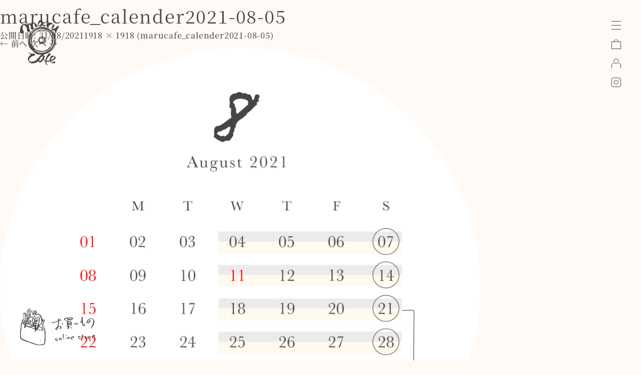

--- FILE ---
content_type: text/html; charset=UTF-8
request_url: https://maru-cafe.com/marucafe_calender2021-08-05/
body_size: 21089
content:
<!DOCTYPE html>
<!--[if IE 7]>
<html class="ie ie7" dir="ltr" lang="ja" prefix="og: https://ogp.me/ns#">
<![endif]-->
<!--[if IE 8]>
<html class="ie ie8" dir="ltr" lang="ja" prefix="og: https://ogp.me/ns#">
<![endif]-->
<!--[if !(IE 7) & !(IE 8)]><!-->
<html>
<head>
<meta charset="utf-8">
<meta name="viewport" content="width=device-width,initial-scale=1.0" />
<meta http-equiv="Content-Style-Type" content="text/css" />
<meta http-equiv="Content-Script-Type" content="text/javascript" />
<meta name="Keywords" content="Maru Cafe,marucafe,マルカフェ,まるかふぇ,cafe,カフェ,かふぇ,佐久市,さく,ランチ,lunch,お茶,長野県,長野,オーガニック,ケータリング">
<meta name="description" content="自然とのつながり、人との縁、継続、循環…Maru CafeのMaruにはそんな意味や想いが込められています。人との交流から生まれる機会を大切に、地域に根差したお店づくりに奮闘中。野菜をより美味しく楽しむための手作り食品も販売中です" />
<meta name="copyright" content="" />
<meta property="og:title" content="Maru Cafe" />
<meta property="og:type" content="website" />
<meta property="og:url" content="http:/www.maru-cafe.com" />
<meta property="og:site_name" content="Maru Cafe" />
<meta property="og:description" content="Maru Cafe" />
<meta property="og:locale" content="ja_JP" />
	
<!-- カラーミーリファラー -->

<title>
marucafe_calender2021-08-05 | Maru Cafe ｜ Maru Cafe
</title>

<!-- favicon -->
<link rel="apple-touch-icon" sizes="180x180" href="https://maru-cafe.com/wp/wp/wp-content/themes/marucafe/favicons/apple-touch-icon.png">
<link rel="icon" type="image/png" href="https://maru-cafe.com/wp/wp/wp-content/themes/marucafe/favicons/favicon-32x32.png" sizes="32x32">
<link rel="icon" type="image/png" href="https://maru-cafe.com/wp/wp/wp-content/themes/marucafe/favicons/favicon-16x16.png" sizes="16x16">
<link rel="manifest" href="https://maru-cafe.com/wp/wp/wp-content/themes/marucafe/favicons/manifest.json">
<link rel="mask-icon" href="https://maru-cafe.com/wp/wp/wp-content/themes/marucafe/favicons/safari-pinned-tab.svg" color="#464646">
<meta name="apple-mobile-web-app-title" content="Maru Cafe">
<meta name="application-name" content="Maru Cafe">
<meta name="theme-color" content="#ffffff">

<!-- typekit -->
<script>
  (function(d) {
    var config = {
      kitId: 'jzy0kia',
      scriptTimeout: 3000,
      async: true
    },
    h=d.documentElement,t=setTimeout(function(){h.className=h.className.replace(/\bwf-loading\b/g,"")+" wf-inactive";},config.scriptTimeout),tk=d.createElement("script"),f=false,s=d.getElementsByTagName("script")[0],a;h.className+=" wf-loading";tk.src='https://use.typekit.net/'+config.kitId+'.js';tk.async=true;tk.onload=tk.onreadystatechange=function(){a=this.readyState;if(f||a&&a!="complete"&&a!="loaded")return;f=true;clearTimeout(t);try{Typekit.load(config)}catch(e){}};s.parentNode.insertBefore(tk,s)
  })(document);
</script>

<!-- CSS -->
<link rel="stylesheet" type="text/css" href="https://maru-cafe.com/wp/wp/wp-content/themes/marucafe/css/default.css" />
<link rel="stylesheet" type="text/css" href="https://maru-cafe.com/wp/wp/wp-content/themes/marucafe/css/style.css" />
<link rel="stylesheet" type="text/css" href="https://maru-cafe.com/wp/wp/wp-content/themes/marucafe/css/drawer.css" />
<link rel="stylesheet" type="text/css" href="https://maru-cafe.com/wp/wp/wp-content/themes/marucafe/css/slider-pro.css" />
<!--google api key-->
<script src="//maps.googleapis.com/maps/api/js?key=AIzaSyCpRJnfSZWrD1tPOQZ9APX75e7WSzXy5RY&v=3.exp"></script>
<!-- Font -->
<link href="https://fonts.googleapis.com/earlyaccess/notosansjapanese.css" rel="stylesheet" type="text/css">
<link href="https://fonts.googleapis.com/css?family=Libre+Baskerville:400,400i" rel="stylesheet">
<link href="https://fonts.googleapis.com/css?family=Homemade+Apple" rel="stylesheet">
<!-- jquery iscroll -->
<script src="https://ajax.googleapis.com/ajax/libs/jquery/1.11.3/jquery.min.js"></script>
<script src="https://cdnjs.cloudflare.com/ajax/libs/iScroll/5.1.3/iscroll.min.js"></script>
<!-- commonsetting -->
<script src="https://maru-cafe.com/wp/wp/wp-content/themes/marucafe/js/common_js_setting.js" charset="utf-8"></script>
<script type="text/javascript">
window.onload = function(){
    $(function() {
        $("#loading").fadeOut();
    });
}
 
$(function() {
    var h = $(window).height();
    $('#mcontents-wrap-outer').css('display','none');
    $('#loader-bg ,#loader').height(h).css('display','block');
});
 
$(window).load(function () {
    $('#loader-bg').delay(900).fadeOut(800);
    $('#loader').delay(600).fadeOut(300);
    $('#mcontents-wrap-outer').css('display', 'block');
});
</script>

<!-- drawer -->
<script src="https://cdnjs.cloudflare.com/ajax/libs/drawer/3.1.0/js/drawer.min.js"></script>
<script>
$(document).ready(function() {
	 $('.drawer').drawer();
});
</script>

<!--[if IE]>
<script src="js/html5shiv.js"></script>
<![endif]-->
<!--<script type="text/javascript" src="https://ajax.googleapis.com/ajax/libs/jquery/1.4.2/jquery.min.js"></script>
 -->
 <!-- javascript -->
 
 <script>
  (function(i,s,o,g,r,a,m){i['GoogleAnalyticsObject']=r;i[r]=i[r]||function(){
  (i[r].q=i[r].q||[]).push(arguments)},i[r].l=1*new Date();a=s.createElement(o),
  m=s.getElementsByTagName(o)[0];a.async=1;a.src=g;m.parentNode.insertBefore(a,m)
  })(window,document,'script','https://www.google-analytics.com/analytics.js','ga');

  ga('create', 'UA-100218029-1', 'auto');
  ga('send', 'pageview');

</script>

</head>

<body class="drawer drawer--right">


<div id="loader-bg">
    <div id="loading">
        <img src="https://maru-cafe.com/wp/wp/wp-content/themes/marucafe/img/loading_maru.svg">
    </div>
</div>

<div id="contents-wrap-outer">


<!-- ////////////////////////////// ナビゲーションここから /////////////////////////////////// -->
	<header role="banner">
		<button type="button" class="drawer-toggle drawer-hamburger">
			<span class="sr-only">toggle navigation</span>
			<span class="drawer-hamburger-icon"></span>
		</button>
		<nav class="drawer-nav" role="navigation">
			<ul class="drawer-menu">
				<!--<li><a class="drawer-brand" href="#">Brand</a></li>-->
				<li><a class="drawer-menu-item" href="https://maru-cafe.com/">ホーム</a></li>
				<li><a class="drawer-menu-item" href="https://maru-cafe.com/cafe/">カフェ</a></li>
				<li><a class="drawer-menu-item" href="https://maru-cafe.com/syouten/">商店</a></li>
				<li><a class="drawer-menu-item" href="https://maru-cafe.com/deli/">お買い物</a></li>
				<li><a class="drawer-menu-item" href="https://maru-cafe.com/guide/"> - ご利用案内</a></li>
				<li><a class="drawer-menu-item" href="https://maru-cafe.com/news/">お知らせ</a></li>
				<li><a class="drawer-menu-item" href="https://maru-cafe.com/marucafedays/">マルカフェのこと</a></li>
				<li><a class="drawer-menu-item" href="https://maru-cafe.com/contact/">お問い合わせ</a></li>
			</ul>
		</nav>
	</header>
	
	<!-- ヘッダー帯-->
    <div class="navi-wrap">
      <div class="logo-wrap">
				<a href="https://maru-cafe.com/"><img class="logo-left" src="https://maru-cafe.com/wp/wp/wp-content/themes/marucafe/img/logo_2019.svg" alt="maru cafe"></a>
		 
		  
      </div>
      <div class="topbtn-wrap">
        <a href="https://deli2023.shop-pro.jp/cart/#/checkout"><img src="https://maru-cafe.com/wp/wp/wp-content/themes/marucafe/img/btn_cart.svg" alt="carts"></a>
		<a href="https://deli2023.shop-pro.jp/customer/login"><img src="https://maru-cafe.com/wp/wp/wp-content/themes/marucafe/img/btn_login.svg" alt="my account"></a>
        <a href="https://www.instagram.com/marucafe____/" target="_blank"><img src="https://maru-cafe.com/wp/wp/wp-content/themes/marucafe/img/btn_instagram.svg" alt="instagram"></a>
      </div>
    </div>
	
	<!-- お買い物へ -->
		<div id="shopping-btn"><a href="https://maru-cafe.com/deli/"><img src="https://maru-cafe.com/wp/wp/wp-content/themes/marucafe/img/title_shopping03.svg" alt="お買い物"></a></div>
		
	    
    <!-- トップへ -->
	<p id="page-top"><a href="#top"><img src="https://maru-cafe.com/wp/wp/wp-content/themes/marucafe/img/btn_up.svg" width="19" height="19" alt="page top"></a></p>
    
<!-- ////////////////////////////// ナビゲーションここまで /////////////////////////////////// -->
	<div id="primary" class="site-content">
		<div id="content" role="main">

		
				<article id="post-5943" class="image-attachment post-5943 attachment type-attachment status-inherit hentry">
					<header class="entry-header">
						<h1 class="entry-title">marucafe_calender2021-08-05</h1>

						<footer class="entry-meta">
							<span class="meta-prep meta-prep-entry-date">公開日時:</span> <span class="entry-date"><time class="entry-date" datetime="2021-08-31T09:05:39+09:00">31/08/2021</time></span><a href="https://maru-cafe.com/wp/wp/wp-content/uploads/2021/08/marucafe_calender2021-08-05.png" title="フルサイズ画像へのリンク">1918 &times; 1918</a> (<a href="https://maru-cafe.com/marucafe_calender2021-08-05/" title="marucafe_calender2021-08-05 へ戻る" rel="gallery">marucafe_calender2021-08-05</a>)													</footer><!-- .entry-meta -->

						<nav id="image-navigation" class="navigation" role="navigation">
							<span class="previous-image"><a href='https://maru-cafe.com/marucafe_calender2021-08-04/'>&larr; 前へ</a></span>
							<span class="next-image"><a href='https://maru-cafe.com/marucafe_calender2021-09-01/'>次へ &rarr;</a></span>
						</nav><!-- #image-navigation -->
					</header><!-- .entry-header -->

					<div class="entry-content">

						<div class="entry-attachment">
							<div class="attachment">
								<a href="https://maru-cafe.com/marucafe_calender2021-09-01/" title="marucafe_calender2021-08-05" rel="attachment"><img width="960" height="960" src="https://maru-cafe.com/wp/wp/wp-content/uploads/2021/08/marucafe_calender2021-08-05-1024x1024.png" class="attachment-960x960 size-960x960" alt="" loading="lazy" srcset="https://maru-cafe.com/wp/wp/wp-content/uploads/2021/08/marucafe_calender2021-08-05-1024x1024.png 1024w, https://maru-cafe.com/wp/wp/wp-content/uploads/2021/08/marucafe_calender2021-08-05-150x150.png 150w, https://maru-cafe.com/wp/wp/wp-content/uploads/2021/08/marucafe_calender2021-08-05-300x300.png 300w, https://maru-cafe.com/wp/wp/wp-content/uploads/2021/08/marucafe_calender2021-08-05-768x768.png 768w, https://maru-cafe.com/wp/wp/wp-content/uploads/2021/08/marucafe_calender2021-08-05-624x624.png 624w, https://maru-cafe.com/wp/wp/wp-content/uploads/2021/08/marucafe_calender2021-08-05.png 1918w" sizes="(max-width: 960px) 100vw, 960px" /></a>

															</div><!-- .attachment -->

						</div><!-- .entry-attachment -->

						<div class="entry-description">
																				</div><!-- .entry-description -->

					</div><!-- .entry-content -->

				</article><!-- #post -->

				
<div id="comments" class="comments-area">

	
	
		<div id="respond" class="comment-respond">
		<h3 id="reply-title" class="comment-reply-title">コメントを残す <small><a rel="nofollow" id="cancel-comment-reply-link" href="/marucafe_calender2021-08-05/#respond" style="display:none;">コメントをキャンセル</a></small></h3><form action="https://maru-cafe.com/wp/wp/wp-comments-post.php" method="post" id="commentform" class="comment-form"><p class="comment-notes"><span id="email-notes">メールアドレスが公開されることはありません。</span> <span class="required">*</span> が付いている欄は必須項目です</p><p class="comment-form-comment"><label for="comment">コメント</label> <textarea id="comment" name="comment" cols="45" rows="8" maxlength="65525" required="required"></textarea></p><p class="comment-form-author"><label for="author">名前 <span class="required">*</span></label> <input id="author" name="author" type="text" value="" size="30" maxlength="245" required='required' /></p>
<p class="comment-form-email"><label for="email">メール <span class="required">*</span></label> <input id="email" name="email" type="text" value="" size="30" maxlength="100" aria-describedby="email-notes" required='required' /></p>
<p class="comment-form-url"><label for="url">サイト</label> <input id="url" name="url" type="text" value="" size="30" maxlength="200" /></p>
<p class="form-submit"><input name="submit" type="submit" id="submit" class="submit" value="コメントを送信" /> <input type='hidden' name='comment_post_ID' value='5943' id='comment_post_ID' />
<input type='hidden' name='comment_parent' id='comment_parent' value='0' />
</p></form>	</div><!-- #respond -->
	
</div><!-- #comments .comments-area -->
			
		</div><!-- #content -->
	</div><!-- #primary -->


      
    <!-- 営業の案内 -->

			  <div class="contents-center" id="hours-wrap">
			  <div class="contents-cneter-inner" id="hours-wrap-inner">
				  
				  <div class="slide-fadein-effect">
					  <div class="twoblockbox-wrap mt100pcsp">
				   
				   <!-- //カレンダー -->
                    <div class="twoblockbox">
                     <div class="twoblockboximg-wrap">
                         <div class="imgmask-maru">
                            <a class="imgmask-maru-inner"><img width="920" height="920" src="https://maru-cafe.com/wp/wp/wp-content/uploads/2025/12/marucafe_calender2026_1.png" class="attachment-full size-full wp-post-image" alt="営業カレンダー" loading="lazy" srcset="https://maru-cafe.com/wp/wp/wp-content/uploads/2025/12/marucafe_calender2026_1.png 920w, https://maru-cafe.com/wp/wp/wp-content/uploads/2025/12/marucafe_calender2026_1-300x300.png 300w, https://maru-cafe.com/wp/wp/wp-content/uploads/2025/12/marucafe_calender2026_1-150x150.png 150w, https://maru-cafe.com/wp/wp/wp-content/uploads/2025/12/marucafe_calender2026_1-768x768.png 768w, https://maru-cafe.com/wp/wp/wp-content/uploads/2025/12/marucafe_calender2026_1-624x624.png 624w" sizes="(max-width: 920px) 100vw, 920px" /></a>
					    </div>
					 </div>
				   </div>
				   
				   
				   <!-- //営業時間 -->
                   <div class="twoblockbox">
                    <!--<div class="twoblockboximg-wrap-hourstop">
                      <img id="title-img-cafeinfo" class="tegakimoji" src="https://maru-cafe.com/wp/wp/wp-content/themes/marucafe/img/title_info.svg">
					</div>-->
				    <div class="twoblockboxtext-wrap">
						<div class="cal-maru-text"><span class="cal-maru-cafe"></span><p>ランチ・喫茶営業 11：30〜16：00</p></div>
						<div class="cal-maru-text"><span class="cal-maru-cafe"></span><p>awai market with L'Epicerie des Maraîchers 毎週土曜</p></div>
						<div class="cal-maru-text"><span class="cal-maru-cafe"></span><p>1/21 「おすそわけ」MaruCafeの定期便発送日</p></div>
						<div class="cal-maru-text"><span class="cal-maru-cafe"></span><p>1/31 「おすそわけ」MaruCafeの定期便（2月）注文締切日</p></div>
						<div class="cal-maru-text"><span class="cal-maru-cafe"></span><p>1/17（土）、23（金）19：00〜 JOMONYマスタード冬のおつまみ会</p></div>
						<!--<div class="cal-maru-text"><span class="cal-maru-event"></span><p>イベント・ポップアップ出店</p></div>-->
					</div>
				   </div>
				   
				 </div>
             </div><!-- //slide-fadein-effect-->
           
	  </div><!-- //contents-cneter-inner-->
    </div><!-- //contents-center-->
　　    
    <!-- //営業の案内 -->

   
      <!-- フッター -->
		
	<div class="footer-nav-wrap">
						
			<ul class="footer-nav">
				<li>
					<ul class="footer-nav-child">
						<li class="footer-nav-child-title mb30"><img id="title-foter-marucafe" src="https://maru-cafe.com/wp/wp/wp-content/themes/marucafe/img/title_footer_marucafe.svg" alt="Maru Cafe"></li>
						<li><p class="footer-list-title-ja">季節と風土を一皿に</p></li>
						<li class="mb10 mt-5"><p class="footer-list-title-en">Local and seasonal food on a plate</p></li>
						<!--<li class="mtbli10"><p class="footer-list-title-en">hour</p></li>-->
						<li>営業日はカレンダーをご確認ください。</li>
						<li>営業時間 7:00-16:00</li>
						<!--<li class="mb20">夕食 予約制 月-日ご案内できます</li>-->
						<li><a href="https://goo.gl/maps/DtXrknQ7NRH2" target="_blank"><span class="gmapicon"><img src="https://maru-cafe.com/wp/wp/wp-content/themes/marucafe/img/icon_gmap.svg" alt="Google map"></span>長野県佐久市平賀5341-1</a></li>
					</ul>
				</li>
				<li>
					<ul class="footer-nav-child">
						<li class="footer-nav-child-title mb30"><img id="title-foter-marucafesyouten" src="https://maru-cafe.com/wp/wp/wp-content/themes/marucafe/img/title_footer_marucafesyouten.svg" alt="Maru Cafe 商店"></li>
						<li><p class="footer-list-title-ja">季節と風土をいつもの食卓に</p></li>
						<li class="mb10 mt-5"><p class="footer-list-title-en">Local and seasonal food for every day</p></li>
						<!--<li>金・土・日 11:00-16:00</li>-->
						<li>awai market 金 16:00-19:00</li>
						<li class="mb20">マルカフェのお惣菜の販売を行います。</li>
						<li><a href="https://goo.gl/maps/X4qRQGF6PRHpEkty8" target="_blank"><span class="gmapicon"><img src="https://maru-cafe.com/wp/wp/wp-content/themes/marucafe/img/icon_gmap.svg" alt="Google map"></span>長野県佐久市平賀5337-1</a></li>
					</ul>
				</li>
				<li>
					<ul class="footer-nav-child">
						<li class="footer-nav-child-title mb30"><img id="title-foter-marucafesyouten" src="https://maru-cafe.com/wp/wp/wp-content/themes/marucafe/img/title_footer_marucafedeli.svg" alt="Maru Cafe Deli"></li>
						<li><p class="footer-list-title-ja">季節と風土を手から手へ</p></li>
						<li class="mb10 mt-5"><p class="footer-list-title-en">Bringing locality and seasonality to the table</p></li>
						<li>オンライン販売</li>
						<li>営業案内 open 24 hours</li>
						<li class="mb20">発送は月-木に行います</li>
						<li><a href="https://maru-cafe.com/deli/">お買い物はこちら<span class="icon-next"><img src="https://maru-cafe.com/wp/wp/wp-content/themes/marucafe/img/btn_next02.svg" alt="arrow"></span></a></li>
					</ul>
				</li>
			</ul>
		    <ul class="footer-nav mt5p">
				<li>  
					<ul class="footer-nav-child">
						<li><p class="footer-list-title-ja">ご予約/お問い合わせ</p></li>
						<li class="mb20 mt-5"><p class="footer-list-title-en">booking  / contact</p></li>
						<li>Tel　070-4437-7614</li>
						<li class="mb60"><a href="https://maru-cafe.com/contact/">お問い合わせ<span class="icon-next"><img src="https://maru-cafe.com/wp/wp/wp-content/themes/marucafe/img/btn_next02.svg" alt="arrow"></span></a></li>
						<li><a href="https://www.instagram.com/marucafe____/"><span class="instaicon" target="_blank"><img src="https://maru-cafe.com/wp/wp/wp-content/themes/marucafe/img/icon_sns_instagram.svg" alt="instagram"></span>instagram</a></li>
						<li class="mb60"><a href="https://www.facebook.com/marucafe2014/"><span class="fbicon" target="_blank"><img src="https://maru-cafe.com/wp/wp/wp-content/themes/marucafe/img/icon_sns_facebook.svg" alt="facebook"></span>facebook</a></li>
						<li><span class="fbicon" target="_blank"><img src="https://maru-cafe.com/wp/wp/wp-content/themes/marucafe/img/tilte_cpoyright_gr.svg" alt="© Maru Cafe"></span></li>
					</ul>
				</li>
			</ul>
		</div>
    <!-- //フッター -->
    
    
    
    </div><!-- //contents-wrap -->
    <!-- ////////////////////////////// コンテンツここまで /////////////////////////////////// -->
    
	</main>
	<!-- ////////////////////////////// メインここまで /////////////////////////////////// -->
	
	</div><!-- //contents-wrap-outer -->
	
      

<script src="https://maru-cafe.com/wp/wp/wp-content/themes/marucafe/js/jquery.inview.js"></script>
<script>
	$(function() {
	$('.slide-fadein-effect').on('inview', function(event, isInView, visiblePartX, visiblePartY) {
		if(isInView){
			$(this).stop().addClass('sf-action');
		}
		else{
			$(this).stop().removeClass('sf-action');
		}
	});
});
</script>

<script>
$(function() {
            var map = $('iframe.gmap-if');
            //あらかじめiframeにpointer-events:noneを掛け、マウスイベントを無効にしておく
            map.css('pointer-events', 'none');
            //一度クリックされたらマウスイベントを有効にする
            $('.gmap').click(function() {
                map.css('pointer-events', 'auto');
            });
            //iframeからマウスが離れたら再度pointer-events:noneを効かせる
            map.mouseout(function() {
                map.css('pointer-events', 'none');
            });
        })
</script>

<script src="https://maru-cafe.com/wp/wp/wp-content/themes/marucafe/js/ofi.min.js" charset="utf-8"></script>
<script>
	$(function () {
		objectFitImages('img.object-fit-img');
	});
</script>



</body>

</html>

--- FILE ---
content_type: text/css
request_url: https://maru-cafe.com/wp/wp/wp-content/themes/marucafe/css/style.css
body_size: 118365
content:
@charset "UTF-8";
/* CSS Document */

/* ----------------------------------------------------------------------------------
////////////////////////////////////////////////////////////////////////////////////
////////////////////////////////////////////////////////////////////////////////////
   共通
////////////////////////////////////////////////////////////////////////////////////
////////////////////////////////////////////////////////////////////////////////////
---------------------------------------------------------------------------------- */

/* ----------------------------------------------------------------------------------
 色早見表
 薄いベージュ　#FFFAF5
 文字黒　#464646
 リンク文字 #737373
 グレー #E7E7E7
---------------------------------------------------------------------------------- */

* {  
    margin:0;  
    padding:0;  
}

body {
	background-color: #FFFAF5;
}

img {  
    border:0;  
}

::selection {background: #E7E7E7; color: #464646;}
::-moz-selection {background: #E7E7E7; color: #464646;}

.mall0 {
	margin: 0 !important;
}
.mt0{
	margin-top:0px !important;
}
.mt5{
	margin-top:5px !important;
}
.mt10{
	margin-top:10px !important;
}
.mt15{
	margin-top:15px !important;
}
.mt20{
	margin-top:20px !important;
}

.mt50pcsp{
	margin-top:50px !important;
}

.mt75pcsp{
	margin-top:75px !important;
}

.mt100pcsp{
	margin-top:100px !important;
}
.mt-5{
	margin-top:-5px !important;
}
.mt-10{
	margin-top:-10px !important;
}
.mt-20{
	margin-top:-20px !important;
}
.mt-13{
	margin-top:-13px !important;
}
.mt-60sp {
	margin-top:-60px !important;
}
@media only screen and (max-width: 768px) {
.mt-60sp {
	margin-top:0px !important;
}
}
.mt-75 {
	margin-top:-75px !important;
}
.mt-85 {
	margin-top:-85px !important;
}
.mt-95 {
	margin-top:-95px !important;
}
.mt-105 {
	margin-top:-105px !important;
}
.mt-155 {
	margin-top:-155px !important;
}
.mt-240 {
	margin-top:-240px !important;
}
.mt-105-sp {
	margin-top:-105px !important;
}
@media only screen and (max-width: 768px) {
.mt-105-sp {
	margin-top:35px !important;
}
}
.mt20 {
	margin-top:20px !important;
}
.mt35 {
	margin-top:35px !important;
}
.mt35-sp {
	margin-top:35px !important;
}
@media only screen and (max-width: 768px) {
.mt35-sp {
	margin-top:20% !important;
}
}
.mt0-mt60sp {
	margin-top:0px !important;
}
@media only screen and (max-width: 768px) {
.mt0-mt60sp  {
	margin-top:60px !important;
}
}
.mt60 {
	margin-top:60px !important;
}
.mt60-sp {
	margin-top:60px !important;
}
@media only screen and (max-width: 768px) {
.mt60-sp {
	margin-top:0px !important;
}
}
.mt80 {
	margin-top:80px !important;
}
.mt100 {
	margin-top:100px !important;
}
@media only screen and (max-width: 768px) {
.mt100 {
	margin-top:0px !important;
}
}
.mt100-sp {
	margin-top:0px !important;
}
@media only screen and (max-width: 768px) {
.mt100-sp {
	margin-top:100px !important;
}
}
.mt150 {
	margin-top:150px !important;
}
.mt150-sp {
	margin-top:150px !important;
}
@media only screen and (max-width: 768px) {
.mt150-sp {
	margin-top:0px !important;
}
}
.mt5p {
	margin-top:5% !important;
}
.mt10p {
	margin-top:10% !important;
}
.mt10p-sp {
	margin-top:0px !important;
}
@media only screen and (max-width: 768px) {
.mt10p-sp {
	margin-top:10% !important;
}
.mt5p {
	margin-top:15vh !important;
}
}

.mb5 {
	margin-bottom:5px !important;
}
.mb10 {
	margin-bottom:10px !important;
}
.mb5p {
	margin-bottom:5% !important;
}
.mb10p {
	margin-bottom:10% !important;
}
.mb20p {
	margin-bottom:20% !important;
}
.mb20 {
	margin-bottom:20px !important;
}
.mb30 {
	margin-bottom:30px !important;
}
.mb50 {
	margin-bottom:30px !important;
}
.mb60 {
	margin-bottom:60px !important;
}
.mb80 {
	margin-bottom:60px !important;
}
.mb-0{
	margin-bottom:0px !important;
}
.pt0{
	padding-top: 0px !important;
}
.ptb200{
	padding: 200px 0 !important;
}
.pb0 {
	padding-bottom:0px !important;
}
.pb0-sp {
	padding-bottom:0px !important;
}
@media only screen and (max-width:639px) {
.pb0-sp {
	padding-bottom:7.5% !important;
}
}
.ptb0 {
	padding: 0% 0% !important;
}
.pt35 {
	padding-top: 35px !important;
}
.pb5p {
	padding-bottom:5% !important;
}
.pb10p {
	padding-bottom:10% !important;
}
.db {
	display: block !important;
}
@media only screen and (max-width: 768px) {
.mb10p {
	margin-bottom:20% !important;
}
}

@media only screen and (max-width: 498px) {
.mb10p {
	margin-bottom:25% !important;
}
}

.width100 {
	width: 100% !important;
	display: block;
}

/* ----------------------------------------------------------------------------------
 sp表示なし
---------------------------------------------------------------------------------- */

@media only screen and (max-width: 768px) {
	
.spnone {
	display: none !important;
}
.sp-none {
	display: none !important;
}
	
}


/* ----------------------------------------------------------------------------------
 pc表示なし
---------------------------------------------------------------------------------- */

@media only screen and (min-width: 769px) {
	
.pcnone {
	display: none !important;
}
	
}


/* ----------------------------------------------------------------------------------
 フォント指定
---------------------------------------------------------------------------------- */

body {
	font-family: source-han-serif-japanese, serif;
	font-weight: 500;
	font-style: normal;
	color: #464646;
	letter-spacing:0.05em;
	font-display: swap;
}

h1 {
	font-weight: 400;
	font-size: 36px;
	line-height: 175%;
	letter-spacing: 0.05em;
	font-style: normal;
}

h2 {
	font-family: source-han-serif-japanese, serif;
	font-weight: 600;
	font-style: normal;
	font-size: 36px;
	letter-spacing: 0.05em;
	line-height: 175%;
	margin-bottom: 40px;
	font-display: swap;
}

h2.post-title {
	font-weight: 400;
	font-size: 24px;
	letter-spacing: 0.05em;
	line-height: 175%;
	font-style: normal;
}
div.news-post-detail-main > div.mt10p.slide-fadein-effect.sf-action > div > h3 {
	font-family: source-han-serif-japanese, serif;
	font-weight: 600;
	font-style: normal;
	font-size: 21px;
	letter-spacing: 0.05em;
	line-height: 175%;
	margin-bottom: 10px;
}
h3{
	font-weight: 400;
	letter-spacing: 0.1em;
	margin-bottom: 0px;
	font-size:1.1rem;
	line-height: 175%;
	font-style: normal;
}

h3.homemade {
	font-weight: 400;
	letter-spacing: 0.1em;
	margin-bottom: 0px;
	font-size:1.3rem;
	line-height: 175%;
	font-style: normal;
}

h5 {
	font-weight: 400;
	font-size: 1rem;
	font-style: normal;
	margin-bottom: 5px;
	line-height: 250%;
	letter-spacing: 0.05em;
}

p {
	line-height:1.75rem;
	font-size:14px;
	font-style: normal;
	letter-spacing:0.05em;
}

.contents-title {
	font-family: source-han-serif-japanese, serif;
	font-weight: 600;
	line-height: 175%;
	letter-spacing: 0.1em;
	margin-bottom: 0px;
	font-size: 1.8rem;
	font-style: normal;
	font-display: swap;
}

.contents-sub-title {
	font-family: 'Libre Baskerville', serif;
	font-size: 0.8rem;
	line-height: 150%;
	letter-spacing: 0.05em;
	padding: 20px 0 50px 0;
	display: block;
}

.pagetitle {
	font-size: 32px;
}

.maintitle {
	font-size: 32px;
	margin-bottom: 40px;
}

.futomin {
	font-family: source-han-serif-japanese, serif !important;
	font-weight: 600 !important;
	font-display: swap !important;
}

.baskerville {
	font-family: 'Libre Baskerville', serif !important;
	font-display: swap;
}

.homemade {
	font-family: 'Homemade Apple', cursive , serif !important;
	font-display: swap;
}

.italic {
	font-style: italic !important;
}
.date {
	font-size: 11px;
	margin: -5px 0 0 0 ;
}

.text-wh {
	color: #FFFAF5 !important;
}
.text-grey {
	color: #737373 !important;
}
.justify {
	text-align: justify;
	letter-spacing: 0.025rem;
}

.colum-title {
	font-size: 21px;
	line-height: 200%;
	margin: 0 0 20px 0;
}

.h3-subtitle {
	font-weight:600;
	margin:10px 0;
	font-size:1.4rem;
}

.text-title-bar {
	display: block;
	width: 50px;
	height: 3px;
	background-color: #276197;
	margin: 60px auto 90px auto;
}

.text-title-bar-gray {
	display: block;
	width: 50px;
	height: 3px;
	background-color: #737373;
	margin: 60px auto 90px auto;
}

.lh2 {
	line-height: 200%;
}

.w600 {
	width: 80%;
	max-width: 700px;
	line-height: 2.45rem;
	margin: 0 auto;
}

.fs24 {
	font-size: 2rem;
	display: inline-block;
	position: relative;
	margin: 5px 10px 0 0;
}

.fs18 {
	font-size: 18px;
}

.fs15 {
	font-size: 15px;
}


.fs0 {
	font-size: 0 !important;
}

.textalright {
	width: 100%;
	text-align: right !important;
}

.textalleft {
	width: 100%;
	text-align: left !important;
}

.textalcenter {
	text-align: center !important;
}
.justify {
	text-align: justify;
}

@media only screen and (max-width: 768px) {
h2.post-title {
	font-size: 21px;
}
h3{
	font-size:1.1rem;
}
.pagetitle {
	font-size: 24px;
}

.maintitle {
	font-size: 24px;
	margin-bottom:30px;
}
.colum-title {
	font-size: 18px;
}
}

@media only screen and (max-width:489px) {
h2.post-title {
	font-size: 18px;
}
.contents-title {
	font-size: 1.4rem;
}
.maintitle {
	font-size: 20px;
	margin-bottom:20px;
}
}

strong {
	font-family: source-han-serif-japanese, serif !important;
	font-weight: 600 !important;
	font-display: swap !important;
}

/* ----------------------------------------------------------------------------------
white-textbox
---------------------------------------------------------------------------------- */

.white-textbox {
	width: 100%;
	padding: 5%;
	box-sizing: border-box;
	text-align: center;
	background-color: #FFFFFF;
}

@media only screen and (max-width:768px) {
.white-textbox {
	padding: 10%;
}
}

/* ----------------------------------------------------------------------------------
br
---------------------------------------------------------------------------------- */

@media only screen and (min-width:490px) {
	
.sp-kaigyou {
	display: none;
}
}

/* ----------------------------------------------------------------------------------
エフェクト
---------------------------------------------------------------------------------- */


.effect i {
	width:100%;
	transition: 1.0s;
	transition-delay: 0s;
	font-style:normal;
	position:absolute;
} 

.effect div {
  transition: 1.0s;
 /*transition-delay: 1.0s;*/
 
}

.slide-fadein-effect {
	opacity: 0;
	transform: translate(0,10px); 
	-webkit-transform: translate(0,10px);
	transition: 1.0s;
}
.sf-action {
	opacity: 1.0;
	transform: translate(0,0); 
	-webkit-transform: translate(0,0);
}

/* ----------------------------------------------------------------------------------
ローディング
---------------------------------------------------------------------------------- */


#loading{
    position: absolute;
    left: 50%;
    top: 50%;
	margin: -40px 0 0 -40px;
}
 
#loader-bg {
    position: fixed;
    width: 100%;
    height: 100%;
    top: 0px;
    left: 0px;
    background: #FFFAF5;
    z-index: 9999;
}

/* ----------------------------------------------------------------------------------
 リンク
---------------------------------------------------------------------------------- */

a {
	color: #464646;
	text-decoration:none;
}

a:hover {
	color: #737373;
	text-decoration:none;
	opacity:1;
	transition: all .3s;
}
a,
a::before,
a::after {
	-webkit-transition: all .3s;
	transition: all .3s;
}


a:hover img {
	opacity:0.5;
	transition: all .3s;
}
a img,
a img::before,
a img::after {
	-webkit-transition: all .3s;
	transition: all .3s;
}

/* ----------------------------------------------------------------------------------
 ボタン
---------------------------------------------------------------------------------- */

/*ラインアクションあり*/

.button {
	position: relative;
	display: inline-block;
	transition: .3s;
	font-size:14px;
	width: 240px;
	line-height: 41px;
}
.button::before,
.button::after {
	position: absolute;
	left: 50%;
	content: '';
	width: 0;
	height: 1px;
	background-color: #464646;
	transition: .3s;
	-webkit-transform: translateX(-50%);
	transform: translateX(-50%);
}
.button::before {
	top: 0;
}
.button::after {
	bottom: 0;
}
.button:hover::before,
.button:hover::after {
	width: 100%;
}

.button,
.button::before,
.button::after {
	-webkit-transition: all .3s;
	transition: all .3s;
}

/*ノーマル*/

.nomalbtn {
	font-style: normal;
	display: block;
	margin: 15px 0 0 0;
}

.nomalbtn:hover {
	opacity: 0.5;
}

.nomalbtn,
.nomalbtn::before,
.nomalbtn::after {
	-webkit-transition: all .3s;
	transition: all .3s;
}

@media only screen and (max-width:768px) {
.nomalbtn {
	font-style: normal;
	display: block;
	margin: 35px 0 0 0;
}
}

/*アンダーライン*/

a.ul-btn {
	position: relative;
	display: inline-block;
	transition: .3s;
	margin:10px 0;
	line-height:2rem;
	color:#464646;
	cursor:pointer;
}
a.ul-btn:hover {
	opacity: 0.5;
}
a.ul-btn::after {
	position: absolute;
	bottom: 0;
	left: 0;
	content: '';
	width: 0;
	height: 1px;
	background-color: #464646;
	transition: .3s;
}
a.ul-btn:hover::after {
	width: 100%;
}

a.ul-btn .icon-next img {
	height: 14px;
	margin: 9px 0 0 7px;
}

a.ul-btn:hover .icon-next img {
	margin: 9px 0 0 15px;
}


a .icon-next img {
	height: 14px;
	margin: 0 0 0 7px;
}

a:hover .icon-next img {
	margin: 0 0 0 15px;
	opacity: 0.5;
}

.icon-next img ,
.icon-next img ::before,
.icon-next img ::after {
	-webkit-transition: all .3s;
	transition: all .3s;
}


.box-button {
	width: 100%;
	padding: 15px 15px;
	text-align: center;
	box-sizing: border-box;
	display: block;
	background-color: #464646;
	color: #FFFAF5;
	font-size: 15px;
	margin: 50px 0;
}

.box-button:hover {
	background-color: #737373;
	opacity: 1;
	color: #FFFAF5;
}
.icon-index img {
	height: 15px;
	margin: 0 10px 0 0;
}
.box-button:hover .icon-index img {
	opacity: 1;
} 

.box-button,
.box-button::before,
.box-button::after {
	-webkit-transition: all .3s;
	transition: all .3s;
}



/* ----------------------------------------------------------------------------------
縦書きコンセプト
---------------------------------------------------------------------------------- */

.tategaki-message-wrap {
	width: 85%;
    height: 100%;
    max-width: 1080px;
    padding: 5% 7.5%;
    text-align: center;
    display: flex;
	flex-direction: column;
    margin: 10% auto;
}


.tategaki-message-text {
	 margin: 0 auto;
    -webkit-writing-mode: vertical-rl;
    -ms-writing-mode: tb-rl;
    writing-mode: vertical-rl;
    text-align: left;
    font-size: 19px;
    line-height: 200%;
    display:flex;
    letter-spacing: 0.1rem;
}
/*
@media all and (-ms-high-contrast:none){
  *::-ms-backdrop, .tategaki-message-text {
	  height: 360px;
  }
}
*/

@media only screen and (max-width:768px) {

.tategaki-message-wrap {
	margin: 100px auto;
}


.tategaki-message-text {
	font-size: 17px;
}
	
}


/* ----------------------------------------------------------------------------------
リストインデント
---------------------------------------------------------------------------------- */
.maru-pochi-list li {
	margin: 0 0 5px 0;
	line-height: 150%;
	font-size: 13px;
	padding: 0 0 0 25px;
	font-style: normal;
	vertical-align: middle;
}

.maru-pochi {
	background-image: url(../img/icon_marupochi.svg);
	background-repeat: no-repeat;
	background-size: 12px 12px ;
	display: inline-block;
	margin:2px 5px 0 -20px;
	vertical-align: middle;
	width: 15px;
}

.maru-pochi:before {
	content: "　";
}

.nomal-list {
	width: 100%;
}

.nomal-list li {
	width: 100%;
	display: block;
	line-height: 175%;
	margin: 5px 0;
	font-size: 14px;
}

/* ----------------------------------------------------------------------------------
テーブル
---------------------------------------------------------------------------------- */

.nomal-table {
	width: 100%;
	display: block;
	font-style: normal;
}

.nomal-table tr {
	vertical-align: top;
	margin: 0 0 10px 0;
}

.nomal-table th {
	width: 35%;
	line-height: 200%;
}

.nomal-table td {
	width: 60%;
	line-height: 200%;
}

/* ----------------------------------------------------------------------------------
 navi-wrap
---------------------------------------------------------------------------------- */

.navi-wrap {
	width:100%;
	padding: 40px 0 0 40px;
	position: fixed;
	top: 0;
	left: 0;
	z-index: 1000;
	box-sizing: border-box;
}

@media only screen and (max-width:768px) {
.navi-wrap {
	padding: 30px 0 0 30px;
}
}

.logo-wrap a .logo-left {
	height: 90px;
}

@media only screen and (max-width:768px) {
.logo-wrap a .logo-left {
	height: 75px;
}
}

.topbtn-wrap {
	position: fixed;
	top: 78px;
	right: 40px;
	padding: 1px 0;
	width: 19px;
}

.topbtn-wrap a img {
	height: 19px;
	margin: 0 0 19px;
}

.topbtn-wrap a img:hover {
	opacity: 0.5;
}

.topbtn-wrap a img,
.topbtn-wrap a img::before,
.topbtn-wrap a img::after {
	transition: all .3s;
}

@media only screen and (max-width:768px) {
.topbtn-wrap {
	position: fixed;
	top: 31px;
    right: 26px;
	height:  19px;
	padding: 0 34px 0 0;
	width: 121px;
}
.topbtn-wrap a img {
	height: 19px;
	margin-left: 15px;
}
}

.snsicon-wrap {
	position: fixed;
	top: 15px;
	right: 20px;
	height:  21px;
	padding: 1px 0;
	width: 54px;
}

.snsicon-wrap a img {
	height: 19px;
	margin-left: 10px;
}

.snsicon-wrap a img:hover {
	opacity: 0.5;
}

.snsicon-wrap a img,
.snsicon-wrap a img::before,
.snsicon-wrap a img::after {
	transition: all .3s;
}

@media only screen and (max-width:419px) {
.snsicon-wrap {
	position: fixed;
	top: 17px;
	right: 5%;
	height:  17px;
	padding: 1px 0;
	width: 47px;
}
.snsicon-wrap a img {
	height: 15px;
	margin-left: 7px;
}
}

/* ----------------------------------------------------------------------------------
お買い物固定ボタン
---------------------------------------------------------------------------------- */

#shopping-btn {
	position: fixed;
	bottom: 30px;
	left: 40px;
	z-index:999;
}
#shopping-btn img {
	width: 150px;
	height: 75px;
}
div.cartjs_product_table > table > tbody > tr > td > input {
	margin-right: 10px !important;
}

/* ----------------------------------------------------------------------------------
ページトップへ
---------------------------------------------------------------------------------- */

#page-top {
    position: fixed;
    bottom: 30px;
    right: 40px;
	z-index:999;
}

#page-top a img:hover {
	-webkit-transform: scale(1.2);
    -moz-transform: scale(1.2);
    -o-transform: scale(1.2);
    -ms-transform: scale(1.2);
    transform: scale(1.2);
}

#page-top a img,
#page-top a img::before,
#page-top a img::after {
	-webkit-box-sizing: border-box;
	-moz-box-sizing: border-box;
	box-sizing: border-box;
	-webkit-transition: all .3s;
	transition: all .3s;
}

@media only screen and (max-width:768px) {

#page-top {
    position: fixed;
    bottom: 65px;
    right: 7.5%;
	z-index:999;
}
	
}

/* ----------------------------------------------------------------------------------
 slide
---------------------------------------------------------------------------------- */


div#slidearea{
	position:relative;
	margin-top:-16px;
	box-sizing:content-box;
	font-size:0;
}

div#slider .sp-slide img.sp-image {
	min-height:100vh;
	box-sizing:content-box;
	margin:0;
	padding:0;
}

div#slider-02 .sp-slide img.sp-image {
	min-height:100vh;
	box-sizing:content-box;
	margin:0;
	padding:0;
}

#slider-shopping > div.sp-slides-container > div > div > div.sp-slide.sp-selected > div > img {
	width: 100%;
}


/* ----------------------------------------------------------------------------------
 main-ill
---------------------------------------------------------------------------------- */


.main-ill-wrap {
	width: 100%;
	padding: 10% 100px 0;
	margin: 0 auto;
	box-sizing: border-box;
}

.main-ill-wrap-inner {
	max-width: 1020px;
	margin: 0 auto;
}

.main-ill-wrap img {
	width: 100%;
}

@media only screen and (max-width:768px) {

.main-ill-wrap {
	width: 85%;
	padding: 0;
	margin: 120px auto 0;
	box-sizing: border-box;
}
	
}


/* ----------------------------------------------------------------------------------
 massagewrap
---------------------------------------------------------------------------------- */

div#massagewrap{
	position:absolute;
	top:50%;
	width:100%;
	z-index:2;
	margin:auto;
	display: flex;
    justify-content: center;
    align-items: center; 
}

div#massagewrap div#massage{
	position:relative;
	width:auto;
	text-align:center;
	margin-top:-140px;
}

.meessage-img {
	width: 90vw;
	max-width: 520px;
	margin: 0 auto 0 auto;
	display: block;
}

.copy-en {
	width:auto;
	font-family: 'Droid Sans', sans-serif;
	font-size:60px;
	line-height:80px;
	font-weight:700;
	color:#fff;
	letter-spacing:0.05rem;
	margin: 0 0 10px 0;
}

.copy-ja {
	font-size:30px;
	font-weight:700;
	color:#fff;
	letter-spacing:0.05rem;
}

.copy-en,
.copy-en::before,
.copy-en::after {
	-webkit-transition: all .3s;
	transition: all .3s;
}

.copy-ja,
.copy-ja::before,
.copy-ja::after {
	-webkit-transition: all .3s;
	transition: all .3s;
}

@media screen and (max-width: 480px) {
	
div#massagewrap div#massage{
	position:relative;
	width:auto;
	text-align:center;
	margin-top:-105px;
}
	
.meessage-img {
	width: 70vw;
	height: auto;
	margin: -2.5vh auto 0 auto;
	display: block;
}

}

/* ----------------------------------------------------------------------------------
 massagewrap-sp
---------------------------------------------------------------------------------- */

div#massagewrap-sp{
	display: none;
}

/*
@media screen and (max-width: 768px) {

div#massagewrap-sp{
	position:absolute;
	top:50%;
	width:100%;
	z-index:2;
	margin:auto;
	display: flex;
    justify-content: center;
    align-items: center; 
}

div#massagewrap-sp div#massage-sp{
	position:relative;
	width:auto;
	text-align:center;
	margin-top:-25%;
}

.meessage-sp-tategaki {
	-webkit-writing-mode: vertical-rl;
	-ms-writing-mode: tb-rl;
	writing-mode: vertical-rl;
	font-size: 24px;
	margin: 0 auto;
	display: block;
	text-align: left;
	line-height: 200%;
	letter-spacing: 0.1rem;
	color: #FFFAF5;
}

.meessage-sp-tategak,
.meessage-sp-tategak::before,
.meessage-sp-tategak::after {
	-webkit-transition: all .3s;
	transition: all .3s;
}

}

@media screen and (max-width: 480px) {
	
.meessage-sp-tategaki {
	font-size: 21px;
}

}
*/


/* ----------------------------------------------------------------------------------
 foot-stamp
---------------------------------------------------------------------------------- */

.foot-stamp-wrap {
	width: 100%;
	margin: 0 auto 15px;
	padding: 15px 0;
	text-align: right;
	color: #9C9C9C;
	font-size: 11px;
}

.foot-stamp {
	display: block;
}

.foot-stamp a {
	color: #9C9C9C;
}

.foot-stamp a:hover {
	color: #9C9C9C;
	opacity: 0.7;
}

.foot-stamp a,
.foot-stamp a::before,
.foot-stamp a::after {
	-webkit-transition: all .3s;
	transition: all .3s;
}

i.foot-stamp-arrow {
	font-size: 8px;
	padding: 0 5px;
}


/* ----------------------------------------------------------------------------------
 contents
---------------------------------------------------------------------------------- */

/* 背景なしのコンテンツ */

.contents-center {
	width:100%;
	padding:125px 0;
	text-align:center;
	margin:0 auto;
}

.contents-center-pat0 {
	width:100%;
	padding:0  0 125px 0;
	text-align:center;
	margin:0 auto;
}

@media only screen and (max-width: 768px) {
.contents-center {
	padding:100px 0;
}

.contents-center-pat0 {
	padding:0 0 100px 0;
}
}

.contents-center-pa0 {
	width:100%;
	padding:0;
	text-align:center;
	margin:0 auto;
}

.contents-cneter-inner {
	width: 100%;
	margin: 0 auto;
}
#contents-wrap .contents-center.pb0-sp .contents-cneter-inner {
}

.main-section {
	padding: 5% 0 0 0;
}

.tablecel {
	display: table-cell !important;
}

/* テキストニュース */


.news-text-wrap {
	width: 100%;
	padding: 10% 0;
	position: relative;
	background-color: #FFF;
}

@media screen and (max-width: 768px) {
.news-text-wrap {
	padding: 100px 0;
}
}

.news-text-wrap-inner {
	max-width: 1020px;
	width: 85%;
	margin: 0 auto;
	text-align: center;
}

.news-text {
	width: 100%;
	margin: 0 auto 35px;
	text-align: center;
}

.news-text li {
	display: block;
	padding: 5px 0;
}

.news-text li a:hover {
	opacity: 0.5;
}

.news-date {
	display: inline-block;
	vertical-align: middle;
	margin: 0 20px 0 0;
	font-size: 12px;
}

.news-title {
	display: inline-block;
	vertical-align: middle;
	margin: 0;
	font-size: 14px;
}

@media screen and (max-width: 459px) {
.news-text li {
	padding: 15px 0;
}
	
.news-date {
	display: block;
	margin: 0 0 7px 0;
	color: #737373;
}

.news-title {
	display: block;
	margin: 0;
}
}


/* テキストだけのコンテンツ */


.main-text-wrap {
	max-width: 800px;
	width: 90%;
	margin: 0 auto;
	position: relative;
	box-sizing: border-box;
}
.main-text-wrap-inner {
	max-width: 800px;
	width: 90%;
	margin: 0 auto;
	position: relative;
	box-sizing: border-box;
	text-align: left;
}
.honbun {
	max-width: 800px;
	width: 90%;
	margin: 0 auto;
	position: relative;
	box-sizing: border-box;
	text-align: left;
}
.honbun p {
	width: 100%;
	text-align: justify;
}
.caption-text-wrap {
	max-width: 800px;
	width: 80%;
	margin: 0 auto;
	position: relative;
	box-sizing: border-box;
	text-align: center;
}
.delivery-charge {
	width: 100%;
	border-top: 1px solid #EBEBEB;
	margin: 30px 0 0;
}
.delivery-charge li {
	width: 100%;
	display: flex;
	flex-direction: row;
	font-size: 14px;
	border-bottom: 1px solid #EBEBEB;
	align-items: center;
}
.delivery-charge-head {
	width: 70%;
	display: flex;
	flex-direction: column;
	padding: 15px 5% 15px 0;
	box-sizing: border-box;
	border-right: 1px solid #EBEBEB;
}
.delivery-charge-body {
	width: 30%;
	padding: 15px 0 15px 5%;
	box-sizing: border-box;
}
.local-head {
	font-size: 14px;
	line-height: 175%;
	margin: 0 0 5px;
	padding-left: 0;
}
.local-body {
	font-size: 12px;
	color: #999999;
	line-height: 175%;
	padding-left: 0;
}
@media only screen and (max-width: 768px) {
.delivery-charge-head {
	width: 50%;
}
.delivery-charge-body {
	width: 50%;
}
}


/* 画像 */

.main-img-wrap {
	max-width: 1020px;
	width: 90%;
	margin: 0 auto 80px auto;
	position: relative;
	display: block;
}

.main-img-wrap img {
	width: 100%;
	height: auto;
}

.main-img-wrap-resposive {
	max-width: 1020px;
	width: 90%;
	max-height: 500px;
	height: 100%;
	margin: 0 auto 80px auto;
	position: relative;
	overflow: hidden;
	display: flex;
    justify-content: center;
    align-items: center; 
	text-align:center;
}

.main-img-wrap-resposive img {
	width: 100%;
	height: auto;
}

.post-main-img {
	width: 100%;
	height: auto;
	margin: 50px 0;
}

.main-text-wrap-inner img {
	width: 100%;
	height: auto;
	margin: 25px 0;
}

@media only screen and (max-width: 768px) {

.post-main-img {
	margin: 50px 0;
}

.main-text-wrap-inner img {
	margin: 2.5% 0;
}

}


/* 2カラム　画像とテキスト */

.main-twocolum-wrap {
	max-width: 969px;
	width: 90%;
	margin: 0 auto;
	position: relative;
	padding: 2.5% 0;
}

.twocolum-leftimg {
	display: inline-block;
	vertical-align: top;
	width: 44%;
	position: relative;
}

/*.twocolum-leftimg:before {
	content:"";
    display: block;
    padding-top: 75%;
}

.twocolum-leftimg img {
	position: absolute;
    top: 0; 
    left: 0;
	width: 100%;
    height: 100%;
}*/

.twocolum-leftimg img {
	width: 100%;
	margin: 0;
}

.twocolum-righttext {
	display: inline-block;
	width: 55%;
	padding: 0 0 0 10%;
	box-sizing: border-box;
	text-align: left;
}

.obi-img-wrap {
	width: 100%;
	height: 600px;
	position: relative;
	overflow: hidden;
}

/* ２カラムリスト*/

.twocolum-list {
	display: inline-block;
	vertical-align: top;
	width: 45%;
	text-align: left;
}

.twocolum-list,
.twocolum-list::before,
.twocolum-list::after {
	-webkit-transition: all .3s;
	transition: all .3s;
}

.twocolum-list li {
	margin: 0 0 10px 0;
	line-height: 150%;
	font-size: 13px;
	padding: 0 0 0 25px;
	font-style: normal;
	vertical-align: middle;
}

.mr10p {
	margin-right: 9%  !important;
}

.ban {
	background-image: url(../img/icon_Ban.svg);
	background-repeat: no-repeat;
	background-size: 13px 13px ;
	display: inline-block;
	margin:2px 5px 0 -20px;
	vertical-align: middle;
	width: 15px;
}

.ban:before {
	content: "　";
}

.atention {
	background-image: url(../img/icon_atention.svg);
	background-repeat: no-repeat;
	background-size: 15px 13px ;
	display: inline-block;
	margin:2px 5px 0 -20px;
	vertical-align: middle;
	width: 15px;
}

.atention:before {
	content: "　";
}

.maru {
	background-image: url(../img/icon_maru.svg);
	background-repeat: no-repeat;
	background-size: 13px 13px ;
	display: inline-block;
	margin:2px 5px 0 -20px;
	vertical-align: middle;
	width: 15px;
}

.maru:before {
	content: "　";
}


.twocolum-textbox {
	display: block;
	width: 100%;
	padding: 10px 0 ;
	text-align: center;
	background-color: #FFF;
	line-height:100%;
}


@media only screen and (max-width: 768px) {
	.twocolum-leftimg {
	display: block;
	width: 100%;
	overflow: hidden;
	position: relative;
	margin: 0 0 10%;
}

.twocolum-leftimg img {
	height: 100%;
}

.twocolum-righttext {
	display: block;
	width: 100%;
	padding: 0 0 0 ;
	box-sizing: border-box;
	text-align: left;
}
	
.twocolum-list {
	display: block;
	width: 100%;
	margin: 0 auto;
}
	
}
/* ----------------------------------------------------------------------------------
jomonyバナー
---------------------------------------------------------------------------------- */
.online-bn-wrap {
	width: 90%;
	margin: 0 auto 80px;
	display: flex;
	flex-direction: row;
}
.online-bn-img {
	width: 50%;
}
.online-bn-img .bn-img-img {
	width: 100%;
}
.online-bn-text {
	width: 50%;
	padding: 0 0 0 7.5%;
	box-sizing: border-box;
}
.bn-text-logo {
	height: 100px;
	margin-bottom: 20px;
}

.jomony_bn {
	width: 100%;
	margin: 0 auto;
	height: 100vh;
	background-image:url("../img/syouten_img_004.jpg");
	background-repeat: no-repeat;
	background-position: center;
	background-size: cover;
	position: relative;
	display: flex;
	flex-direction: column;
	justify-content: center; 
	align-items: center;
	text-align: center;
	color: #FFFAF5;
}
.jomony_bn::before {
	content: "";
	background-color: rgba(0, 0, 0, 0.6); /* 黒色で50%半透明 */
	position: absolute;
	height: 100vh;
	width: 100vw;
}
.jomony_bn:hover::before {
	background-color: rgba(0, 0, 0, 0.3); /* 黒色で50%半透明 */
}
.jomony_bn_img {
	z-index: 10;
}
.jomony_bn_img img {
	height: 80px;
	margin-bottom: 20px;
}
.jomony_bn_text {
	z-index: 10;
}
.jomony_bn:hover .jomony_bn_text {
	color: #FFFAF5;
}

/* ----------------------------------------------------------------------------------
20211028追加
---------------------------------------------------------------------------------- */
.al-center {
	display: flex;
	justify-content: center;
}
.top-openbox-text {
	width: auto;
	align-content: center;
}
.top-openbox-text-title {
	display: flex;
	text-align: left;
}
.top-openbox-text-title-ja {
	font-size: 21px;
	margin: 0 15px 0 0;
	font-weight: 500;
}
.top-openbox-text-title-en {
	font-size: 14px;
	font-weight: 500;
}
.top-openbox-text-body {
	padding: 2.5%;
	text-align: left;
	font-size: 17px;
	font-weight: 500;
}
.footer-list-title-ja {
	font-size: 18px;
	line-height: 18px;
	letter-spacing: 0.15rem;
}
.footer-list-title-en {
	font-size: 12px;
	letter-spacing: 0rem;
}
.mtbli10 {
	margin: 0 0 -5px !important;
	line-height: 12px;
}
.contents-main-text-box {
	text-align: center;
	width: 85vw;
	margin: 0 auto;
	display: block;
}
.contents-main-text-img {
	height: 100px;
}
.contents-main-text-t-ja {
	font-size: 32px;
	letter-spacing: 0.2rem;
	font-weight: 400;
	line-height: 175%;
}
.contents-main-text-t-en {
	font-size: 15px;
	letter-spacing: 0rem;
}
.contents-main-text-body {
	max-width: 600px;
	text-align: justify;
	margin: 0 auto;
}
.contents-main-ill-img {
	width: 85vw;
	max-width: 720px;
}
@media only screen and (max-width: 768px) {
.contents-main-text-box {
	padding: 10vh 0 0;
}
.contents-main-text-t-ja {
	font-size: 28px;
	line-height: 150%;
}
.contents-main-text-t-en {
	font-size: 14px;
}
.contents-main-text-body {
	font-size: 13px;
}
}
.contets-wrap-cafe {
	padding: 15vh 0;
}
.contets-box-cafe {
	width: 100vw;
	display: flex;
	align-items: center;
	margin: 0 0 35px;
}
.contets-box-cafe-text {
	width: 37.5vw;
	padding: 0 7.5vw;
	text-align: left;
	box-sizing: border-box;
}
.contets-box-text-t-ja {
	font-size: 24px;
	line-height: 150%;
	font-weight: 400;
}
.contets-box-text-t-en {
	font-size: 12px;
	margin: 0 0 0;
}
.contets-box-text-c {
	font-size: 17px;
	letter-spacing: 0.1rem;
}
.contets-box-text-b {
	font-size: 13px;
	line-height: 175%;
}
.contets-box-text-u {
	font-size: 13px;
	height: 13px;
	text-decoration: underline;
}
.contets-box-text-s {
	font-size: 11px;
	line-height: 150%;
}
.contets-box-cafe-img {
	width: 62.5vw;
}
.contets-box-cafe-img img {
	width: 100%;
}
.contets-box-market {
	width: 100vw;
	display: flex;
	align-items: flex-end;
	margin: 0 0 20vh;
	position: relative;
}
.contets-box-market:nth-child(2n+1) { flex-direction: row; }         /* 奇数番目は左から右へ並べる */
.contets-box-market:nth-child(2n  ) { flex-direction: row-reverse; } /* 偶数番目は右から左へ並べる */
.contets-box-market-text {
	width: 35vw;
	padding: 5vw;
	margin: 0 0 -5vh;
	text-align: left;
	box-sizing: border-box;
	z-index: 2;
	background-color: #FFF;
	position: absolute;
}
.pa-r {
	right: 0;
}
.pa-l {
	left: 0;
}
.contets-box-market-img {
	width: 75vw;
	position: relative;
}
.contets-box-market-img img {
	width: 100%;
}
@media only screen and (max-width: 768px) {
.contets-box-cafe {
	width: 100vw;
	display: flex;
	flex-direction: column-reverse;
	align-items: center;
	margin: 0 0 10vh;
}
.contets-box-cafe-text {
	width: 100vw;
	padding: 7.5vh 15vw 0;
	text-align: left;
	box-sizing: border-box;
}
.contets-box-cafe-img {
	width: 100vw;
}
.contets-box-market {
	width: 100vw;
	display: flex;
	align-items: flex-end;
	margin: 0 0 7.5vh;
	position: relative;
}
.contets-box-market:nth-child(2n+1) { flex-direction: column-reverse; }         /* 奇数番目は左から右へ並べる */
.contets-box-market:nth-child(2n  ) { flex-direction: column-reverse; } /* 偶数番目は右から左へ並べる */
.contets-box-market-text {
	width: 85vw;
	margin: -5vh auto 7.5vh;
	padding: 7.5vw;
	text-align: left;
	box-sizing: border-box;
	background-color: #FFF;
	position: relative;
}
.contets-box-market-img {
	width: 100vw;
}
.pa-r {
	right: none;
}
.pa-l {
	left: none;
}
}
.bb1 {
	margin: 0 0 20vh !important;
}
.lh175 {
	line-height: 175% !important;
}
/* ----------------------------------------------------------------------------------
ニュースページ
---------------------------------------------------------------------------------- */

.news-cate-list-wrap {
	width: 100%;
	margin: 0 auto;
	text-align: center;
}

.news-cate-list {
	margin: 50px auto;
}

.news-cate-list li {
	display: inline-block;
	margin: 0 20px;
}

.news-cate-list li img {
	height: 80px;
}

@media only screen and (max-width: 768px) {
	
.news-cate-list {
	margin: 0 auto 20px;
}
.news-cate-list li {
	display: inline-block;
	margin: 0 20px 30px;
}
.news-cate-list li img {
	height: 66px;
}
	
}

/* ----------------------------------------------------------------------------------
ガイドページ
---------------------------------------------------------------------------------- */


.guide-haead-wrap {
	width: 100%;
	margin: o auto;
	text-align: center;
}

.guide-section {
	width: 100%;
	margin: 75px 0;
}
.guide-contents-title {
	width: 100%;
	font-size: 21px;
	padding: 20px 0;
	border-bottom: 1px solid #CCCCCC;
	margin: 0;
}
.guide-contents-wrap {
	width: 100%;
	margin: 20px 0 0 ;
	
}
.guide-wh-box {
	background-color: #FFFFFF;
	padding: 5%;
	box-sizing: border-box;
	display: block;
	margin: 50px 0 0;
}
.step-list {
	width: 100%;
	font-size: 14px;
}
.step-list li {
	display: block;
	line-height: 1.5rem;
	margin: 5px 0;
}
.guide-list {
	width: 100%;
	font-size: 14px;
}
.guide-list li {
	display: block;
	line-height: 1.5rem;
	padding: 20px 0 20px;
	border-bottom: 1px dashed #CCCCCC;
}
.guide-list li:last-child {
	border-bottom: none;
}
.guide-list-head {
	display: inline-block;
	vertical-align: middle;
	width: 24.5%;
}
.guide-list-body {
	display: inline-block;
	vertical-align: middle;
	width: 75%;
}
.credit-card {
	width: 100%;
}
.credit-card li {
	margin: 0 10px 10px 0 ;
	display: inline-block;
	border-bottom: none;
	padding: 20px 0 0 0;
}
.credit-card li img {
	height: 35px;
}

@media only screen and (max-width: 768px) {
.guide-section {
	margin: 60px 0;
}
.guide-contents-title {
	font-size: 17px;
	line-height: 1.5rem;
}
.guide-wh-box {
	padding: 7.5%;
}
.guide-list-head {
	font-weight: 600;
}
.guide-list-head {
	display: block;
	width:100%;
	font-weight: 600;
	margin: 0 0 15px;
}
.guide-list-body {
	display: block;
	width:100%;
}
}

/* ----------------------------------------------------------------------------------
ビデオ
---------------------------------------------------------------------------------- */

.video-wrap {
	width: 100vw;
    height: 100vh;
	overflow: hidden;
	position: relative;
	display: flex; 
    flex-direction: column; 
    justify-content: center; 
    align-items: center; 
}
.video-wrap::before {
	z-index: 0;
    content: "";
    display: block;
    position: absolute;
    top: 0;
    left: 0;
    right: 0;
    bottom: 0;
    background-color:rgba(25,20,17,0.25);
}
video.top-main-video {
    object-fit: cover;
    width: 100vw;
    height: 100vh;
    max-width: 100%;
    display: block;
    z-index: -100;
    opacity: 1;
}
img.top-main-video {
    object-fit: cover;
    width: 100vw;
    height: 100vh;
    max-width: 100%;
    display: block;
    z-index: -100;
    opacity: 1;
}
.movie-link-button-wrap {
	width: 120px;
    height: 20px;
    /* margin: calc(50vh - 100px) auto; */
    position: absolute;
    bottom: 35px;
    right: 35px;
    overflow: hidden;
    z-index: 10;
}
.movie-link-button {
	display: block;
}
.movie-link-button img {
	height: 20px;
}
.movie-link-button:hover img {
	opacity: 0.5;
}
.movie-link-button img {
	-webkit-transition: all .3s;
	transition: all .3s;
}
@media only screen and (max-width: 768px) {
.movie-link-button-wrap {
    bottom: 25px;
    right: 25px;
}	
}

.top-movie-wrap {
	width: 100vw;
	height: 100vh;
	position: relative;
}
.top-movie-wrap-inner {
	margin:0;
    position: relative;
    width: 100%;
	height: 100vh;
    /*height: calc(100vh - 80px);*/
    overflow: hidden;
}
.top-movie-mask {
	position: absolute;
    top: 50%;
    left: 50%;
    transform: translate(-50%,-50%);
    width: 125%;
    height: 115%;
    background-color: #191411;
    object-fit: cover;
}

/* ----------------------------------------------------------------------------------
 帯画像ページトップ
---------------------------------------------------------------------------------- */

.contents-topimg {
	width: 100%;
	height: 100vh;
	position: relative;;
	overflow: hidden;
	background-color: rgba(0,0,0,0.3);
	display: flex;
    justify-content: center;
    align-items: center; 
	text-align:center;
	margin: 0 0 10% 0;
}

#about {
	background-image: url(../img/reimari_003.jpg);
	background-repeat: no-repeat;
	background-size: cover;
	background-attachment: fixed;
	background-position: center;
}

#menu {
	background-image: url(../img/marucafe_img_006.jpg);
	background-repeat: no-repeat;
	background-size: cover;
	background-attachment: fixed;
	background-position: center;
}

#deli {
	background-image: url(../img/marucafedeligift-051.jpg);
	background-repeat: no-repeat;
	background-size: cover;
	background-attachment: fixed;
	background-position: center;
}

#maru {
	background-image: url(../img/maru_015.jpg);
	background-repeat: no-repeat;
	background-size: cover;
	background-attachment: fixed;
	background-position: center;
}

#news {
	background-image: url(../img/marucafe_img_053.jpg);
	background-repeat: no-repeat;
	background-size: cover;
	background-attachment: fixed;
	background-position: center;
}

#works {
	background-image: url(../img/marucafe_img_054.jpg);
	background-repeat: no-repeat;
	background-size: cover;
	background-attachment: fixed;
	background-position: center;
}

#contact {
	background-image: url(../img/location-cafe_004.jpg);
	background-repeat: no-repeat;
	background-size: cover;
	background-attachment: fixed;
	background-position: center;
}

@media only screen and (max-width: 768px) {
#about {
	background:none;
}
#about::before {
    content:"";
    display:block;
    position:fixed;
    top:0;
    left:0;
    z-index:-1;
    width:100%;
    height:100vh;
    background:url(../img/reimari_003.jpg) center/cover no-repeat; /*fixedをトル！*/
   -webkit-background-size:cover;/*Android4*/
}
	
#menu {
	background:none;
}
#menu::before {
    content:"";
    display:block;
    position:fixed;
    top:0;
    left:0;
    z-index:-1;
    width:100%;
    height:100vh;
    background:url(../img/marucafe_img_006.jpg) center/cover no-repeat; /*fixedをトル！*/
   -webkit-background-size:cover;/*Android4*/
 }

#deli {
	background:none;
}
#deli::before {
    content:"";
    display:block;
    position:fixed;
    top:0;
    left:0;
    z-index:-1;
    width:100%;
    height:100vh;
    background:url(../img/marucafedeligift-051.jpg) center/cover no-repeat; /*fixedをトル！*/
   -webkit-background-size:cover;/*Android4*/
 }
	
#maru {
	background:none;
}
#maru::before {
    content:"";
    display:block;
    position:fixed;
    top:0;
    left:0;
    z-index:-1;
    width:100%;
    height:100vh;
    background:url(../img/maru_015.jpg) center/cover no-repeat; /*fixedをトル！*/
   -webkit-background-size:cover;/*Android4*/
 }

#news {
	background:none;
}
#news::before {
    content:"";
    display:block;
    position:fixed;
    top:0;
    left:0;
    z-index:-1;
    width:100%;
    height:100vh;
    background:url(../img/marucafe_img_053.jpg) center/cover no-repeat; /*fixedをトル！*/
   -webkit-background-size:cover;/*Android4*/
 }

#works {
	background:none;
}
#works::before {
    content:"";
    display:block;
    position:fixed;
    top:0;
    left:0;
    z-index:-1;
    width:100%;
    height:100vh;
    background: url(../img/marucafe_img_054.jpg) center/cover no-repeat; /*fixedをトル！*/
   -webkit-background-size:cover;/*Android4*/
 }

#contact {
	background:none;
}
#contact::before {
    content:"";
    display:block;
    position:fixed;
    top:0;
    left:0;
    z-index:-1;
    width:100%;
    height:100vh;
    background:url(../img/location-cafe_004.jpg) center/cover no-repeat; /*fixedをトル！*/
   -webkit-background-size:cover;/*Android4*/
 }
	
}


#about-caption {
	max-width: 180px;
	max-height: 87px;
	width: 80vw;
}

#menu-caption {
	max-width: 182px;
	max-height: 71px;
	width: 80vw;
}

#deli-caption {
	max-width: 127px;
	max-height: 78px;
	width: 80vw;
}

#maru-caption {
	max-width: 180px;
	max-height: 70px;
	width: 80vw;
}

#news-caption {
	max-width: 180px;
	max-height: 70px;
	width: 80vw;
}

#works-caption {
	max-width: 182px;
	max-height: 91px;
	width: 80vw;
}

#contact-caption {
	max-width: 231px;
	max-height: 111px;
	width: 80vw;
}



/* ----------------------------------------------------------------------------------
 帯画像コンテンツ中 
---------------------------------------------------------------------------------- */

.contents-obiimg {
	width: 100%;
	height: 600px;
	position: relative;
	overflow: hidden;
	display: flex;
    justify-content: center;
    align-items: center; 
	text-align:center;
	margin: 0 0 10% 0;
	background-repeat: no-repeat;
	background-size: cover;
	background-attachment: fixed;
	background-position: center;
}

.contents-obiimg-cover {
	width: 100%;
	height: 600px;
	position: relative;
	overflow: hidden;
	background-color: rgba(0,0,0,0.3);
	display: flex;
    justify-content: center;
    align-items: center; 
	text-align:center;
}

#shishu {
	background-image: url(../img/marucafedeligift-shishu-01.jpg);
}
#farmer {
	background-image: url(../img/maru_012.jpg);
}
#buy {
	background-image: url(../img/marucafedeligift-004.jpg);
}
#naikan {
	background-image: url(../img/location-cafe_003.jpg);
}
#service {
	background-image: url(../img/marucafe_img_052.jpg);
}
#takeout {
	background-image: url("../img/marucafe_img_052.jpg");
}

@media only screen and (max-width: 768px) {
#naikan {
	background:none;
}
#naikan::before {
    content:"";
    display:block;
    position:fixed;
    top:0;
    left:0;
    z-index:-1;
    width:100%;
    height:100vh;
    background:url(../img/location-cafe_003.jpg) center/cover no-repeat; /*fixedをトル！*/
   -webkit-background-size:cover;/*Android4*/
 }
#service {
	background:none;
}
#service::before {
    content:"";
    display:block;
    position:fixed;
    top:0;
    left:0;
    z-index:-1;
    width:100%;
    height:100vh;
    background:url(../img/marucafe_img_052.jpg) center/cover no-repeat; /*fixedをトル！*/
   -webkit-background-size:cover;/*Android4*/
 }
#takeout {
	background:none;
}
#takeout::before {
    content:"";
    display:block;
    position:fixed;
    top:0;
    left:0;
    z-index:-1;
    width:100%;
    height:100vh;
    background:url(../img/marucafe_img_052.jpg) center/cover no-repeat; /*fixedをトル！*/
   -webkit-background-size:cover;/*Android4*/
 }
}


#embroidery-artist-caption {
	max-width: 383px;
	max-height: 137px;
	width: 80vw;
}

#farmer-caption {
	max-width: 305px;
	max-height: 133px;
	width: 80vw;
}

#buy-caption {
	max-width: 370px;
	max-height: 119px;
	width: 80vw;
}

#service-caption {
	max-width: 286px;
	max-height: 94px;
	width: 80vw;
}




/* 背景白のコンテンツ */

div.contents-wh-center{
	width:100%;
	padding:125px 0;
	text-align:center;
	background-color:#FFF;
	margin:0 auto;
}


@media only screen and (max-width: 768px) {
.contents-obiimg {
	height: 100vh;
}
	
div.contents-wh-center{
	padding:15% 0;
}

div.contents-center{
	padding:15% 0;
}

div.contents-wh-center{
	padding:15% 0;
}
.contents-center-pat0 {
	padding:0  0 15% 0;
}
	
}

img.imgtitle {
	margin: 0 0 30px 0;
}


/* 背景グレーのコンテンツ */

div.contents-gray-center{
	width:100%;
	padding:125px 0;
	text-align:center;
	background-color:#F2F2F2;
}

div.contents-gray-center-o80{
	width:100%;
	padding:125px 0;
	text-align:center;
	  background-color: rgba(242,242,242,0.8);
}


span.contents-title-bar{
	width:50px;
	border-bottom:3px #464646 solid;
	margin:25px auto 65px auto;
	display:block;
}



@media only screen and (max-width:489px) {
	div.contents-gray-center{
	padding:100px 0;
}

div.contents-gray-center-o80{
	padding:100px 0;
}

}

/* ----------------------------------------------------------------------------------
 ３カラムニュースフィード
---------------------------------------------------------------------------------- */

.threecolumn-feedwrap {
	width: 95%;
	max-width: 1080px;
	padding:100px 2.5%;
	margin: 0 auto;
	display: block;
}

.threecolumn-feed-news {
	width: 95%;
	padding: 0 2.5%;
	text-align: left;
	font-size: 0;
	letter-spacing: -.4em; 
}

.threecolumn-feed-news li {
	width: 28.3%;
	margin: 0 2.5% 5% 2.5%;
	display: inline-block;
	vertical-align: top;
	font-size: 0;
	letter-spacing: 0.05em;
	text-align: left;
}

.newsdate-wrap {
	width: 100%;
	text-align: left;
	position: relative;
	font-size: 15px;
	height: 0;
	letter-spacing: 0.05em;
}

.newsmonth {
	position: absolute;
	display: block;
	top:-20px;
	left:-10px;
	z-index: 99;
	letter-spacing: 0.05em;
}

.newsmonth i.news-slash img {
	width: 18px;
	height: 18px;
	z-index: 99;
	margin: 5px 0 0 -5px;
}

.newsdate {
	position: absolute;
	display: block;
	top:5px;
	left:5px;
	z-index: 99;
	letter-spacing: 0.05em;
}

.feedicon-wrap {
	width: 100%;
	text-align: left;
	position: relative;
	height: 0;
	letter-spacing: 0.05em;
}

.feedicon-img {
	position: absolute;
	display: block;
	top:-20px;
	left:-20px;
	z-index: 99;
	letter-spacing: 0.05em;
	width: 40px;
}

.threecolumn-feed-news-imgwrap  {
	width: 100%;
	position: relative;
	display: block;
	overflow: hidden;
}

.threecolumn-feed-news-imgwrap:before {
	content:"";
    display: block;
    padding-top: 100%;
}

.threecolumn-feed-news-imgwrap a {
	position: absolute;
	top: 50%;
	left: 50%;
	-webkit-transform: translate(-50%,-50%);
	-moz-transform: translate(-50%,-50%);
	-ms-transform: translate(-50%,-50%);
	-o-transform: translate(-50%,-50%);
	transform: translate(-50%,-50%);
	height: 100%;
    width: 100%;
}

@-moz-document url-prefix(){
.threecolumn-feed-news-imgwrap a {
	width: 100%;
  }
}


.threecolumn-feed-news-imgwrap a img {
	height: 100%;
	width: 100%;
	object-fit: cover;
}

.object-fit-img {
  object-fit: cover;
  object-position: bottom;
  font-family: 'object-fit: cover; object-position: bottom;'
}

.threecolumn-feed-news-imgwrap a img:hover {
	-webkit-transform: scale(1.2);
    -moz-transform: scale(1.2);
    -o-transform: scale(1.2);
    -ms-transform: scale(1.2);
    transform: scale(1.2);
}

.threecolumn-feed-news-imgwrap a img,
.threecolumn-feed-news-imgwrap a img::before,
.threecolumn-feed-news-imgwrap a img::after {
	-webkit-transition: all .3s;
	transition: all .3s;
}


.threecolumn-feed-news-textwrap {
	text-align: left;
	letter-spacing: 0.05em;
}

.products-name {
	margin: 20px 0 0 0;
	line-height: 150%;
	font-style: normal;
	display: block;
	letter-spacing: 0.05em;
	font-size: 15px;
}

.threecolumn-feed-news-textwrap .products-price {
	font-size: 13px;
	font-style: normal;
	letter-spacing: 0.05em;
}

.feedtitle {
	margin: 20px 0 0 0;
	line-height: 150%;
	font-style: normal;
	display: block;
	letter-spacing: 0.05em;
}

.feedcate {
	font-size: 11px;
	font-style: normal;
	letter-spacing: 0.05em;
}

.list-tiltle-img {
	width: 100%;
	height: auto;
	margin: 0 auto;
	display: block;
	position: relative;
}

.list-morebtn {
	width: 95%;
	padding: 0 2.5%;
	height: auto;
	margin: 30px auto 0 auto;
	position: relative;
	text-align: left;
}

.area-title-img {
	width: 95%;
	max-width: 969px;
	height: auto;
	margin: 0 auto;
	display: block;
	position: relative;
	z-index: 99;
}

.caption-img-wrap {
	width: 100%;
	height: auto;
	display: block;
	position: relative;
}

@media only screen and (max-width:768px) {
.area-title-img {
	width: 100%;
	height: auto;
	margin: 0 auto;
	display: block;
	position: relative;
}
.threecolumn-feedwrap {
	width: 100%;
	padding:100px 0;
	margin: 0 auto;
	display: block;
}	
.threecolumn-feed-news {
	width: 90%;
	padding: 0 5%;
	margin: 0 auto;
}

.threecolumn-feed-news li {
	width: 44.5%;
    margin: 0 2.5% 5% 2.5%;
    display: inline-block;
}
.feedicon-wrap {
	text-align: center;
}
.feedicon-img {
	top:-20px;
	left: auto;
	right: auto;
}
}


@media only screen and (max-width:459px) {
	

.threecolumn-feed-news li {
	width: 44.5%;
	margin: 0 2.5% 50px;
	display: inline-block;
}
	
.newsdate-wrap {
	width: 100%;
	text-align: left;
	position: relative;
	font-size: 15px;
}

.newsmonth {
	position: absolute;
	display: block;
	top:-20px;
	left:-5px;
	z-index: 99;
}

.newsmonth i.news-slash img {
	width: 18px;
	height: 18px;
	z-index: 99;
	margin: 10px 0 0 -10px;
}

.newsdate {
	position: absolute;
	display: block;
	top:5px;
	left:10px;
	z-index: 99;
}

.list-morebtn {
	width: 100%;
	padding: 0;
	margin: 30px auto 0 auto;
}
	
}

/* ----------------------------------------------------------------------------------
 ３カラムオンラインストア
---------------------------------------------------------------------------------- */


.threecolumn-feed-store {
	width: 95%;
	padding: 0 2.5%;
	text-align: left;
	font-size: 0;
	letter-spacing: -.4em; 
}

.threecolumn-feed-store li {
	width: 100%;
	margin: 0 2.5% 5% 2.5%;
	display: inline-block;
	vertical-align: top;
	font-size: 0;
	letter-spacing: 0.05em;
	text-align: left;
}

.newsdate-wrap {
	width: 100%;
	text-align: left;
	position: relative;
	font-size: 15px;
	height: 0;
	letter-spacing: 0.05em;
}

.threecolumn-feed-store-imgwrap  {
	width: 100%;
	position: relative;
	display: block;
	overflow: hidden;
}

.threecolumn-feed-store-imgwrap:before {
	content:"";
    display: block;
    padding-top: 61.8%;
}

.threecolumn-feed-store-imgwrap a {
	position: absolute;
	top: 50%;
	left: 50%;
	-webkit-transform: translate(-50%,-50%);
	-moz-transform: translate(-50%,-50%);
	-ms-transform: translate(-50%,-50%);
	-o-transform: translate(-50%,-50%);
	transform: translate(-50%,-50%);
	height: 100%;
    width: 100%;
}

@-moz-document url-prefix(){
.threecolumn-feed-store-imgwrap a {
	width: 100%;
  }
}


.threecolumn-feed-store-imgwrap a img {
	height: 100%;
	width: 100%;
	object-fit: cover;
}

.object-fit-img {
  object-fit: cover;
  object-position: bottom;
  font-family: 'object-fit: cover; object-position: bottom;'
}

.threecolumn-feed-store-imgwrap a img:hover {
	-webkit-transform: scale(1.2);
    -moz-transform: scale(1.2);
    -o-transform: scale(1.2);
    -ms-transform: scale(1.2);
    transform: scale(1.2);
}

.threecolumn-feed-store-imgwrap a img,
.threecolumn-feed-store-imgwrap a img::before,
.threecolumn-feed-store-imgwrap a img::after {
	-webkit-transition: all .3s;
	transition: all .3s;
}


.threecolumn-feed-store-textwrap {
	text-align: left;
	letter-spacing: 0.05em;
}

.products-name {
	margin: 20px 0 0 0;
	line-height: 150%;
	font-style: normal;
	display: block;
	letter-spacing: 0.05em;
	font-size: 15px;
}

.threecolumn-feed-store-textwrap .products-price {
	font-size: 13px;
	font-style: normal;
	letter-spacing: 0.05em;
}

.feedtitle {
	margin: 20px 0 0 0;
	line-height: 150%;
	font-style: normal;
	display: block;
	letter-spacing: 0.05em;
}

@media only screen and (max-width:768px) {

.threecolumn-feed-store {
	width: 90%;
	padding: 0 5%;
	margin: 0 auto;
}

.threecolumn-feed-store li {
	width: 100%;
    margin: 0 0 5%;
    display: inline-block;
}
.threecolumn-feed-store-imgwrap:before {
	content:"";
    display: block;
    padding-top: 135%;
}
}


@media only screen and (max-width:459px) {
	

.threecolumn-feed-store li {
	width: 100%;
	margin: 0 0 50px;
	display: inline-block;
}
}



/* ----------------------------------------------------------------------------------
 背景イラスト
---------------------------------------------------------------------------------- */

#about-wrap-inner {
	background-image: url(../img/icon_yuzuriha_bl.svg);
	background-size: 60px 62px;
	background-repeat: no-repeat;
	background-position: right 5% top;
}

#works-wrap-inner {
	background-image:url(../img/icon_kanna_bl.svg);
	background-size: 60px 58px;
	background-repeat: no-repeat;
	background-position: left 20% top;
}

#news-wrap-inner {
	background-image:url(../img/icon_wood_bl.svg);
	background-size: 57px 37px;
	background-repeat: no-repeat;
	background-position: right 20% top 25px;
}

@media only screen and (max-width:489px) {
#about-wrap-inner,
#works-wrap-inner,
#news-wrap-inner {
	background:none;
}
}

/* ----------------------------------------------------------------------------------
 about-contents
---------------------------------------------------------------------------------- */

.about-contents-wrap {
	width: 92.5%;
	padding: 0 3.75%;
	margin: 0 auto;
}

.about-contents-inner {
	width: 100%;
}

.about-contents {
	width:30%;
	padding: 0 1.25%;
	display: inline-block;
	vertical-align: top;
}

.about-contents-img {
	width: 100%;
	height: auto;
	overflow: hidden;
	position: relative;
	padding: 15% 0;
}

.about-contents-imgcover {
	width:100%;
	height: auto;
	box-sizing: border-box;
	display: flex;
    justify-content: center;
    align-items: center; 
	text-align:center;
	overflow: hidden;
}

.photo-title{
	color: #fff;
	width: 100%;
	display: block;
	z-index: 2;
	position: relative;
}

.ja-title {
	font-size: 1rem;
	letter-spacing: 0.1rem;
}

.en-subtitle {
	font-size: 0.7rem;
}


.photo-wrap {
	display: block;
    position: absolute;
    left: 0;
    top: 0;
    width: 100%;
    height: auto;
}

.photo-wrap img {
	width: 100%;
	height: auto;
}

a .about-contents-img:hover .photo-wrap img {
	-webkit-transform: scale(1.2);
	transform: scale(1.2);
}

.photo-wrap img,
.photo-wrap img::before,
.photo-wrap img::after {
	transition: all .3s;
}

.about-contents-text {
	width: 100%;
	margin: 15px 0 0 0 ;
	position: relative;
}

.fullwide-button {
	width: 100%;
	padding: 13px 0 15px;
	margin: 15px 0 0 0;
	border-bottom: 1px solid #E7E7E7;
	border-top: 1px solid #E7E7E7;
	display: block;
	position: relative;
	font-style: italic;
}

.fullwide-button:hover {
	border-bottom: 1px solid #464646;
	border-top: 1px solid #464646;
}

.fullwide-button,
.fullwide-button::before,
.fullwide-button::after {
	transition: all .3s;
}

@media only screen and (max-width:1280px) {

.about-contents-wrap {
	width: 87.5%;
	padding: 0 3.75%;
}

.about-contents-inner {
	width: 100%;
}

.about-contents {
	width:30%;
	padding: 0 1.25%;
}
	
}

@media only screen and (max-width:959px) {
.about-contents-wrap {
	width: 92.5%;
	padding: 0 3.75%;
}

.about-contents-inner {
	width: 100%;
}

.about-contents {
	width:30%;
	padding: 0 1.25%;
}
.about-contents-img {
	padding: 12% 0;
}
.ja-title {
	font-size: 0.9rem;
	letter-spacing: 0.1rem;
}

.en-subtitle {
	font-size: 0.6rem;
}
	
.about-contents-text p {
	font-size: 12px;
}
}

@media only screen and (max-width: 768px) {
.about-contents-wrap {
	width: 90%;
	padding: 0;
}

.about-contents {
	width:100%;
	padding: 0;
	display: block;
	margin: 0 0 10% 0;
}
.ja-title {
	font-size: 16px;
	letter-spacing: 0.1rem;
}

.en-subtitle {
	font-size: 11px;
}
	
.about-contents-text p {
	font-size: 13px;
}
}


/* ----------------------------------------------------------------------------------
twoblockbox-wrap
---------------------------------------------------------------------------------- */

.twoblockbox-wrap {
	width: 95%;
	max-width: 1080px;
	padding: 0 2.5%;
	margin: 0 auto;
	display: block;
}

.twoblockbox {
	width:41%;
	padding: 0 4%;
	display: inline-block;
	vertical-align: middle;
	text-align: left;
}

.twoblockboximg-wrap {
	position: relative;
	display: block;
}

.twoblockboximg-wrap-lunchtop {
	position: relative;
	display: block;
	width: 100%;
	height: 144px;
}

.twoblockboximg-wrap-hourstop {
	position: relative;
	display: block;
	width: 100%;
	height: 65px;
	margin: 0 0 20px 0 ;
}

@media only screen and (max-width: 498px) {
.twoblockboximg-wrap-lunchtop {
	height: 125px;
}
}

.twoblockbox .twoblockboximg{
	width:100%;
	margin: 0 0 40px 0;
}

.imgmask-maru-inner {
	margin:0 0 0 0;
	width:100%;
	height: 100%;
	overflow:hidden;
	position:relative;
	display: block;
	border-radius: 0% ;
}

.imgmask-maru-inner:before {
	content:"";
    display: block;
    padding-top: 100%;
}

.imgmask-maru-inner img {
	position: absolute;
    top: 0; 
    left: 0;
    height: 100%;
}


.title-img-cenetr {
	width: 100%;
	text-align: center;
}

.title-img-cenetr img {
	margin: 0 auto;
}



@media only screen and (max-width: 768px) {
.twoblockbox-wrap {
	width: 85%;
	padding: 0 7.5%;
	margin: 0 auto;
	display: block;
}
	
.twoblockbox {
	width:100%;
	padding: 0 0;
	display: block;
	text-align: left;
	margin: 0 0 15% 0;
}
.twoblockbox {
	vertical-align: top;
}
	
}
.cal-maru-text {
	display: flex;
    margin: 0 0 15px;
    line-height: 20px;
    vertical-align: middle;
    text-align: initial;
    flex-direction: row;
    align-items: center;
}
.cal-maru-text p {
	display: inline-block;
}
.cal-maru-cafe {
	width: 20px;
	height:20px;
	background-color: #E7E7E7;
	border-radius: 10px;
	display: inline-block;
	margin: 0 10px 0 0;
}

.cal-maru-dinner {
	width: 20px;
	height:20px;
	background-color: #E5DACC;
	border-radius: 10px;
	display: inline-block;
	margin: 0 10px 0 0;
}

.cal-maru-event {
	width: 20px;
	height: 20px;
	background-color: #464646;
	border-radius: 10px;
	display: inline-block;
	margin: 0 10px 0 0;
}

.cal-maru-market {
	width: 18px;
	height: 18px;
	background-color: #FFFAF5;
	border:1px solid #464646;
	border-radius: 10px;
	display: inline-block;
	margin: 0 10px 0 0;
}


/* ----------------------------------------------------------------------------------
threeblockbox-wrap
---------------------------------------------------------------------------------- */

.threeblockbox-wrap {
	width: 95%;
	max-width: 1440px;
	padding: 0 2.5%;
	margin: 0 auto;
	display: block;
}

.threeblockbox {
	width:31%;
	padding: 0 1%;
	display: inline-block;
	vertical-align: middle;
	text-align: left;
}

.threeblockboximg-wrap {
	position: relative;
	display: block;
}
.threeblockboximg  {
	width: 100%;
}

.threeblockboximg-wrap-lunchtop {
	position: relative;
	display: block;
	width: 100%;
	height: 144px;
}

.threeblockboximg-wrap-hourstop {
	position: relative;
	display: block;
	width: 100%;
	height: 65px;
	margin: 0 0 20px 0 ;
}


@media only screen and (max-width: 498px) {
.threeblockboximg-wrap-lunchtop {
	height: 125px;
}
}

.threeblockbox .twoblockboximg{
	width:100%;
	margin: 0 0 40px 0;
}


@media only screen and (max-width: 768px) {
.threeblockbox-wrap {
	width: 85%;
	padding: 0 7.5%;
	margin: 0 auto;
	display: block;
}
	
.threeblockbox {
	width:100%;
	padding: 0 0;
	display: block;
	text-align: left;
	margin: 0 0 15% 0;
}
.threeblockbox {
	vertical-align: top;
}
}

/* ----------------------------------------------------------------------------------
twoflexbox-wrap
---------------------------------------------------------------------------------- */
/*.two-column-grid {
	width: 100%;
	display: flex;
	flex-direction:row;
	justify-content: space-between;
	align-items:stretch; 
	text-align: left;
	flex-wrap: wrap;
}
.two-column-contents {
	box-sizing: border-box;
    text-align: center;
    border: 2px solid #EEEEEE;
    padding: 5% 5%;
    display: block;
    flex-basis: calc( 100% / 2 - 2rem);
    width: calc( 100% / 2 - 2rem);
    margin: 0 0 4rem;
}*/
.twoflexbox-wrap {
	width: 95%;
	max-width: 1080px;
	padding: 0 2.5%;
	margin: 0 auto;
	display: block;
}

.twoflexbox {
	width:100%;
	padding: 0 4%;
	display: flex;
	flex-direction:row;
	align-items:stretch; 
	text-align: left;
	flex-wrap: wrap;
	box-sizing: border-box;
}

.twoflexbox:nth-child(odd) {
	flex-direction:row-reverse;
}

.twoflexbox-child {
	box-sizing: border-box;
    padding: 0 2rem;
    display: block;
    flex-basis: calc( 100% / 2 - 2rem);
    width: calc( 100% / 2 - 2rem);
    margin: 0 0 4rem;
}

.twoflexboximg-wrap {
	position: relative;
	display: block;
}

.twoflexboximg-wrap-curry img {
	position: relative;
	display: block;
	height: 100px;
	margin: 0 0 20px ;
}

.twoflexboximg-wrap-sandwich img {
	position: relative;
	display: block;
	height: 70px;
	margin: 0 0 20px ;
}

.twoflexbox .twoflexboximg {
	width:100%;
	margin: 0 0 40px 0;
}

@media only screen and (max-width: 768px) {
.twoflexbox-wrap {
	width: 85%;
	padding: 0 7.5%;
	margin: 0 auto;
	display: block;
}
.twoflexbox {
	width:100%;
	padding: 0 0;
	display: block;
	text-align: left;
	margin: 0 0 15% 0;
}
.twoflexbox-child {
	box-sizing: border-box;
    padding: 0 0;
    display: block;
    width: 100%;
    margin: 0 0 5vh;
}
}

@media only screen and (max-width: 498px) {
.twoflexboximg-wrap-curry img {
	height: 85px;
}
.twoflexboximg-wrap-sandwich img {
	height: 60px;
}
}



/* ----------------------------------------------------------------------------------
title-img
---------------------------------------------------------------------------------- */


#title-img-cafe {
	width: 83px;
}
#title-img-shopping {
	width: 103px;
}
#title-img-news {
	width: 149px;
	margin: 0 0 50px;
}
#title-img-marucafedays {
	width: 266px;
	margin: 0 0 50px;
}
#title-img-cafeinfo {
	width: 101px;
	margin: 0 0 30px;
}
#title-img-contact {
	width: 176px;
	margin: 0 0 25px;
}
#title-img-guide {
	width: 197px;
	margin: 0 0 30px;
}
#title-img-jomony {
	width: 200px;
	margin: 0 0 50px;
}
#title-img-obento {
	width: 114px;
	margin: 0 0 50px;
}
#title-img-sweet {
	width: 138px;
	margin: 0 0 50px;
}
#title-img-grocery {
	width: 96px;
	margin: 0 0 50px;
}
#title-img-takeout {
	width: 238px;
	margin: 0 0 50px;
}
#title-img-hand {
	width: 259px;
	margin: 0 0 30px;
}
#title-img-osusume {
	width: 167px;
	margin: 0 0 30px;
}
#title-img-gift {
	width: 130px;
	margin: 0 0 30px;
}
#title-img-original {
	width: 180px;
	margin: 0 0 30px;
}
#title-img-grocery {
	width: 186px;
	margin: 0 0 30px;
}
#title-img-shopping-ill {
	position: absolute;
	width: 215px;
	right: 20px;
	top: -125px;
}


@media only screen and (max-width: 768px) {

	
#title-img-cafe {
	width: 67px;
}
#title-img-shopping {
	width: 82px;
}
#title-img-news {
	width: 119px;
}
#title-img-marucafedays {
	width: 213px;
}
#title-img-cafeinfo {
	width: 80px;
}
#title-img-contact {
	width: 141px;
}
#title-img-guide {
	width: 157px;
}
#title-img-jomony {
	width: 150px;
}
#title-img-obento {
	width: 91px;
	margin: 0 0 50px;
}
#title-img-sweet {
	width: 100px;
	margin: 0 0 50px;
}
#title-img-grocery {
	width: 75px;
	margin: 0 0 50px;
}
#title-img-takeout {
	width: 188px;
	margin: 0 0 50px;
}
#title-img-shopping-ill {
	width: 170px;
	right: 20px;
	top: -125px;
}
#title-img-hand {
	width: 200px;
}
#title-img-osusume {
	width: 134px;
	margin: 0 0 30px;
}
#title-img-original {
	width: 144px;
	margin: 0 0 30px;
}
#title-img-grocery {
	width: 149px;
	margin: 0 0 30px;
}
#title-img-gift {
	width: 104px;
	margin: 0 0 30px;
}
}


/* ----------------------------------------------------------------------------------
caption-img
---------------------------------------------------------------------------------- */

#lunch_top {
	position: absolute;
    z-index: 99;
    top: 0px;
    left: 0px;
    width: 158px;
    height: 90px;
}

#gohan_top {
	position: absolute;
    z-index: 99;
    top: 0px;
    left: 0px;
    width: 226px;
    height: 141px;
}

#sabo_top {
	position: absolute;
    z-index: 99;
    top: 0px;
    left: 0px;
    width: 228px;
    height: 113px;
}

#deli_top {
	position: absolute;
    z-index: 99;
    top: 0px;
    left: 0px;
    width: 120px;
    height: 99px;
}

#ichitoni_top {
	position: absolute;
    z-index: 99;
    top: 0px;
    left: 0px;
    width: 147px;
    height: 120px;
}

#reiscurry_top {
	position: absolute;
    z-index: 99;
    top: 0px;
    left: 0px;
    width: 128px;
    height: 90px;
}

#breakfast_top {
	position: absolute;
    z-index: 99;
    top: 0px;
    left: 0px;
    width: 284px;
    height: 184px;
}

#teatime_top {
	position: absolute;
    z-index: 99;
    top: 0px;
	left: 0px;
    width: 226px;
    height: 95px
}

#calendar {
	position: absolute;
    z-index: 99;
    top: -30px;
    left: 0px;
    width: 210px;
    height: 92px;
}

#news-top {
	position: absolute;
    z-index: 99;
    top: -30px;
    right: 0px;
    width: 122px;
    height: 62px;
}
#hours_top {
	position: absolute;
    z-index: 99;
    top: 0px;
    left: -10px;
    width: 136px;
    height: 65px;
}
#deers_top {
	position: absolute;
    z-index: 99;
    top: -30px;
    left: 0px;
    width: 144px;
    height: 90px;
}

#farmernature {
	position: absolute;
    z-index: 99;
    top: -65px;
    left: -20px;
    width: 300px;
    height: 111px;
}

#giftbox-top {
	position: absolute;
    z-index: 99;
    top: -65px;
    left: -20px;
    width: 373px;
    height: 124px;
}

#location {
	position: absolute;
    z-index: 99;
    top: -80px;
    right: 2.5%;
    width: 193px;
    height: 154px;
}

#access {
	position: absolute;
    z-index: 99;
    top: -50px;
    right: 0px;
    width: 250px;
    height: 67px;
}

#movie {
	position: absolute;
    z-index: 99;
    top: -60px;
    left: 100px;
    width: 217px;
    height: 88px;
}

#wedding {
	position: absolute;
    z-index: 99;
    top: -30px;
	left: -20px;
	margin: 0 auto;
    width: 125px;
    height: 43px;
}

#catering {
	position: absolute;
    z-index: 99;
    top: -30px;
	left: -20px;
	margin: 0 auto;
    width: 131px;
    height: 47px;
}

#works-about {
	position: absolute;
    z-index: 99;
    top: -50px;
	left: -20px;
    width: 145px;
    height: 81px;
}

#menu-lunch {
	position: absolute;
    z-index: 99;
    top: -65px;
	left: -20px;
    width: 158px;
    height: 90px;
}

#menu-kidsplate {
	position: absolute;
    z-index: 99;
    top: -90px;
	left: -20px;
    width: 214px;
    height: 95px;
}

#menu-teatime {
	position: absolute;
    z-index: 99;
    top: -70px;
	left: -20px;
    width: 226px;
    height: 95px;
}

#menu-breakfast {
	position: absolute;
    z-index: 99;
    top: -90px;
	left: -20px;
    width: 284px;
    height: 114px;
}

#deli-products {
	position: absolute;
    z-index: 99;
    top: -70px;
	right: 2.5%;
    width: 210px;
    height: 97px;
}

#miyazakiyuri {
	position: absolute;
    z-index: 99;
    top: -80px;
    right: 20%;
    width: 193px;
    height: 154px;
}

#yuri-goen {
	position: absolute;
    z-index: 99;
    top: 100px;
    right: -20px;
    width: 94px;
    height: 57px;
}

#heabtea {
	position: absolute;
    z-index: 99;
    top: -50px;
    left: -20px;
    width: 156px;
    height: 71px;
}

#carrot {
	position: absolute;
    z-index: 99;
    top: -50px;
    left: -20px;
    width: 130px;
    height: 73px;
}

#loacalflour {
	position: absolute;
    z-index: 99;
    top: -50px;
    left: -20px;
    width: 200px;
    height: 97px;
}

#rapeseedoil {
	position: absolute;
    z-index: 99;
    top: -50px;
    left: -20px;
    width: 222px;
    height: 88px;
}

#pineapple {
	position: absolute;
    z-index: 99;
    top: -50px;
    left: -20px;
    width: 198px;
    height: 80px;
}

#prrune {
	position: absolute;
    z-index: 99;
    top: -50px;
    left: -20px;
    width: 125px;
    height: 56px;
}

#delivery {
	position: absolute;
    z-index: 99;
    top: -40px;
    left: -20px;
    width: 210px;
    height: 88px;
}


@media only screen and (max-width: 768px) {

#calendar {
	position: absolute;
    z-index: 99;
    top: 0px;
}
#news-top {
    top: -50px;
}
#ichitoni_top {
    top: 0px;
    left: 0px;
    width: 116px;
    height: 95px;
}
#movie {
    top: -50px;
    left: 5%;
}
#menu-lunch {
	left: -2.5%;
}

#menu-kidsplate {
	left: -2.5%;
}

#menu-teatime {
	left: -2.5%;
}

#menu-breakfast {
	left: -2.5%;
}

#miyazakiyuri {
    top: -45px;
    left: -2.5%;
    width: 246px;
    height: 97px;
}
#yuri-goen {
    top: 80px;
    right: -2.5%;
    width: 94px;
    height: 57px;
}
#heabtea {
    top: -40px;
    left: -2.5%;
}

#carrot {
    top: -40px;
    left: -2.5%;
}

#loacalflour {
    top: -40px;
    left: -2.5%;
}

#rapeseedoil {
    top: -40px;
    left: -2.5%;
}

#pineapple {
    top: -40px;
    left: -2.5%;
}

#prrune {
    top: -40px;
    left: -2.5%;
}
#delivery {
    top: -30px;
    left: -2.5%;
}
}

@media only screen and (max-width: 498px) {
#lunch_top {
    width: 110px;
    height: 62px;
}
#gohan_top {
    top: -40px;
    left: 0px;
    width: 200px;
    height: 125px;
}
#sabo_top {
    top: -40px;
    left: 0px;
    width: 200px;
    height: 99px;
}

#breakfast_top {
    width: 198px;
    height: 128px;
}
#calendar {
    top: 0px;
    width: 146px;
    height: 64px;
}

#news-top {
    top: -35px;
    right: 0px;
    width: 86px;
    height: 43px;
}
#teatime_top {
    top: 0px;
	left: 0px;
    width: 157px;
    height: 65px
}
#farmernature {
    top: -50px;
    left: -2.5%;
    width: 210px;
    height: 76px;
}
#giftbox-top {
    top: -50px;
    left: -2.5%;
    width: 260px;
    height: 86px;
}
#hours_top {
    left: 0px;
    width: 95px;
    height: 45px;
}
#deers_top {
    top: -10px;
	left:auto;
    right: 0px;
    width: 100px;
    height: 63px;
}
#location {
    top: -60px;
    right: 2.5%;
    width: 135px;
    height: 108px;
}

#access {
    top: -30px;
    right: 5%;
    width: 175px;
    height: 47px;
}
	
#movie {
    top: -30px;
    left: 5%;
    width: 152px;
    height: 62px;
}
	
#menu-lunch {
    top: -20px;
	left: -2.5%;
    width: 110px;
    height: 62px;
}

#menu-kidsplate {
    top: -20px;
	left: -2.5%;
    width: 148px;
    height: 65px;
}

#menu-teatime {
    top: -20px;
	left: -2.5%;
    width: 157px;
    height: 65px;
}

#menu-breakfast {
    top: -30px;
	left: -2.5%;
    width: 198px;
    height: 79px;
}
	
#deli-products {
    top: -40px;
	right: 2.5%;
    width: 146px;
    height: 66px;
}
#works-about {
    top: -50px;
	left: -2.5%;
    width: 127px;
    height: 63px;
}
	
#miyazakiyuri {
    width: 170px;
    height: 67px;
}
#yuri-goen {
    width: 62px;
    height: 37px;
}
#heabtea {
    width: 119px;
    height: 54px;
}

#carrot {
    width: 98px;
    height: 55px;
}

#loacalflour {
    width: 153px;
    height: 55px;
}

#rapeseedoil {
    width: 169px;
    height: 67px;
}

#pineapple {
    width: 151px;
    height: 61px;
}

#prrune {
    width: 153px;
    height: 55px;
}
#delivery {
    width: 150px;
    height: 62px;
}
#wedding {
    top: -30px;
	left: -2.5%;
}

#catering {
    top: -30px;
	left: -2.5%;
}

}



/* ----------------------------------------------------------------------------------
carousel-box
---------------------------------------------------------------------------------- */


.carousel-box {
	width: 88.5%;
	padding: 0 5.75%;
	margin: 0 auto;
}


#slider-carousel {
	width:100%;
	margin:0 auto;
	font-size:0;
	text-align:center;
}

#slider-carousel li {
	display:inline-block;
	vertical-align:top;
	margin:0;
	width:100%;
	font-size:13px;
	position:relative;
}

#slider-carousel li .artists-post-img {
	margin:0 0 0 0;
	width:100%;
	overflow:hidden;
	position:relative;
	display: block;
}

#slider-carousel li .artists-post-img:before  {
	content:"";
    display: block;
    padding-top: 100%;
}


#slider-carousel li .artists-post-img a {
	position: absolute;
	top: 50%;
    left: 50%;
    -webkit-transform: translate(-50%, -50%);
    -ms-transform: translate(-50%, -50%);
    transform: translate(-50%, -50%);
	height: 100%;
}

#slider-carousel li .artists-post-img a img {
	margin-top:-13px !important;
	max-height: 100%;
}

figure {
	position: relative;
	overflow: hidden;
	width: 100%;
	 height: 100%;
}
figcaption {
	position: absolute;
	top: 0;
	left: 0;
	z-index: 2;
	width: 100%;
	height: 100%;
	background: rgba(0,0,0,.5);
	-webkit-transition: .3s;
	transition: .3s;
	opacity: 0;
}
figure:hover figcaption {
	opacity: 1;
}

figcaption .products-textbox {
	color:#fff !important;
	font-style:normal;
	position: absolute;
	top: 50%;
    left: 50%;
    -webkit-transform: translate(-50%, -50%);
    -ms-transform: translate(-50%, -50%);
    transform: translate(-50%, -50%);
	font-size: 1.2em;
}

a:hover figure img {
	-webkit-transform: scale(1.2);
    -moz-transform: scale(1.2);
    -o-transform: scale(1.2);
    -ms-transform: scale(1.2);
    transform: scale(1.2);
}
a:hover figure img,
a:hover figure img::before,
a:hover figure img::after {
	transition: all .3s;
}

@media only screen and (max-width:1280px) {
	
.carousel-box {
	width: 84%;
	padding: 0 8%;
	margin: 0 auto;
}
	
}

@media only screen and (max-width: 959px) {
.carousel-box {
	width: 88.5%;
	padding: 0 5.75%;
	margin: 0 auto;
}
}

@media only screen and (max-width:  768px) {
	
.carousel-box {
	width: 90%;
	padding: 0 5%;
	margin: 0 auto;
}

}


/* ----------------------------------------------------------------------------------
 ニュース
---------------------------------------------------------------------------------- */

.news-post-wrap {
	width: 100%;
	max-width: 1440px;
	margin: auto;
}

ul.news-post{
	width:92.5%;
	padding: 0 3.75%;
	margin:0 auto;
	font-size:0;
}

ul.news-post li {
	display:inline-block;
	vertical-align:top;
	margin:0 1.25% 50px 1.25%;
	text-align:left;
	width:22%;
	font-size:13px;
	position:relative;
}

.news-post-mask {
	margin:0 0 15px 0;
	width:100%;
	overflow:hidden;
	position:relative;
	display: block;
}

.news-post-mask:before {
	content:"";
    display: block;
    padding-top: 100%;
}

.news-post-mask img {
	position: absolute;
    top: 0; 
    left: 0;
    height: 100%;
}

@media only screen and (max-width:1280px) {
	
ul.news-post {
	width: 87.5%;
    padding: 0 6.25%;
}
	
}

@media only screen and (max-width:959px) {
ul.news-post {
	width:92.5%;
	padding: 0 3.75%;
}
}

ul.news-post li div.news-post-img a img {
    -moz-transition: -moz-transform 0.2s linear;
    -webkit-transition: -webkit-transform 0.2s linear;
    -o-transition: -o-transform 0.2s linear;
    -ms-transition: -ms-transform 0.2s linear;
    transition: transform 0.2s linear;
}


ul.news-post li div.news-post-img a img:hover {
    -webkit-transform: scale(1.2);
    -moz-transform: scale(1.2);
    -o-transform: scale(1.2);
    -ms-transform: scale(1.2);
    transform: scale(1.2);
}

p.post-name{
	font-size:14px;
	font-weight:400;
	line-height:1.5rem;
	margin:10px 0 5px 0;
}

p.post-date{
	font-size:12px;
	line-height:1rem;
	margin:0 0 0 0;
}




@media only screen and (max-width:  768px) {
ul.news-post {
	width: 95.5%;
    padding: 0 2.25%;
}

ul.news-post li {
	display:inline-block;
	vertical-align:top;
	margin:0 2.5% 60px 2.5%;
	text-align:left;
	width:44.5%;
	font-size:13px;
	position:relative;
}

}


@media only screen and (max-width:489px) {

}

/* グレイボックス */

span.w480-gyaybox-title {
	width:100%;
	text-align:center;
	margin:0 auto 10px auto;
	display:block;
	font-weight:400;
}

span.w480-gyaybox-title-16 {
	width:100%;
	text-align:center;
	margin:0 auto 10px auto;
	display:block;
	font-weight:400;
	font-size:16px;
}


/* ----------------------------------------------------------------------------------
 gmap
---------------------------------------------------------------------------------- */

#map {
	width: 100vw;
	height: 70vh;
	margin: 0;
}

@media only screen and (max-width:960px) {
#map {
	margin: 0;
}
}

@media only screen and (max-width:599px) {
#map {
	width: 100vw;
	height: 70vh;
	margin: 0;
}
}



/* ----------------------------------------------------------------------------------
 ニュース　ポスト
---------------------------------------------------------------------------------- */

div.news-post-detail-wrap{
	text-align:left;
	max-width:1020px;
	width:80%;
	position:relative;
	margin:0 auto;
}
@media only screen and (max-width:  768px) {
div.news-post-detail-wrap{
	width:85%;
	margin:75px auto 0;
}
}

div.news-post-detail-wrap img.postimg{
	width:100%;
	margin:20px 0 40px 0;
}

div.news-post-detail-wrap p.post-text {
	width:100%;
	text-align: justify;
	text-justify: inter-ideograph;
	margin:0 0 0px 0;
}

div.news-post-detail-wrap p {
	width:100%;
	text-align: justify;
	text-justify: inter-ideograph;
}

div.news-post-detail-wrap p a img {
	width:100%;
	height:auto;
}

.news-post-detail-info {
	position: relative;
	display: inline-block;
	width: 24.3%;
	vertical-align: top;
	z-index: 99;
}
.news-category-icon {
	width:100%;
	text-align: left;
	display: block;
}
.news-category-icon img {
	height: 110px;
	margin: 0 100% 50px 0%;
}
.news-post-data {
	width: 200%;
	font-size: 60px;
	margin: 0 0 40px;
	display: block;
	overflow: visible;
}
.news-post-year {
	width:100%;
	font-size: 24px;
	margin: 0 0 40px;
	display: block;
}
.news-tag {
	width:100%;
	font-size: 15px;
	text-align: left;
}
.news-tag li {
	padding: 7px 0;
}


.news-post-detail-main {
	position: relative;
	display: inline-block;
	width: 75%;
	vertical-align: top;
	z-index: 90;
}
@media only screen and (max-width:  768px) {
.news-post-detail-main {
	display: block;
	width: 100%;
}
}
.news-post-img {
	width: 100%;
	margin:0 0 40px;
	z-index: 1;
}
.news-post-title {
	font-size: 28px;
	line-height: 150%;
	margin: 0 0 30px 0;
	display: block;
}
.sns-share-list {
	width: 100%;
	display: block;
	text-align: left;
	margin: 50px 0;
}
.sns-share-list li {
	display: inline-block;
	vertical-align: middle;
	margin: 0 10px 0 0;
}
.sns-share-list li img {
	height: 16px;
}

.post-contents-wrap {
	width: 100%;
	line-height: 1.75rem;
	font-size: 14px;
}
.post-contents-wrap p {
	width:100%;
	text-align: justify;
	text-justify: inter-ideograph;
	line-height: 1.75rem;
	font-size: 14px;
}
.post-contents-wrap img {
	width: 100%;
	height: auto;
	margin: 60px 0 30px;
}
.post-contents-wrap h1 {
	font-size: 21px;
	line-height: 1.75rem;
	margin: 0 0 20px;
}
.post-contents-wrap a {
	text-decoration: underline;
}

@media only screen and (max-width:  768px) {
.news-post-title {
	font-size: 21px;
}
.post-contents-wrap h1 {
	font-size: 18px;
}
}

/* sp表示 */

.news-post-info-sp {
	width: 100%;
	margin: 0 0 40px;
}
.news-category-icon-sp {
	width:100%;
	text-align: left;
	display: block;
}
.news-category-icon-sp img {
	height: 90px;
	margin: 0 0 25px;
	display: block;
	left: 0;
}
.news-post-data-sp {
	width: 200%;
	font-size: 18px;
	margin: 0 0 40px;
	display: block;
	overflow: visible;
	text-align: left;
}

@media only screen and (max-width:  768px) {
.news-post-data-sp {
	width: 100%;
}
}


/* ----------------------------------------------------------------------------------
 marucafedays post
---------------------------------------------------------------------------------- */

.marucafedays-post-title-wrap {
    margin: -80px 5% 0 auto ;
	padding: 30px;
	background-color: #FFFAF5;
	width: 85px;
}

.marucafedays-post-title {
    -webkit-writing-mode: vertical-rl;
    -ms-writing-mode: tb-rl;
    writing-mode: vertical-rl;
    text-align: left;
    font-size: 28px;
    line-height: 200%;
    display: block;
    letter-spacing: 0.1rem;
	margin: 0;
}

@media only screen and (max-width:  768px) {
.marucafedays-post-title-wrap {
    margin: -80px 5% 0 auto;
    padding: 30px;
    background-color: #FFFAF5;
    width: 80px;
}
.marucafedays-post-title {
    font-size: 21px;
}
}

.marucafedays-local {
	-webkit-writing-mode: vertical-rl;
    -ms-writing-mode: tb-rl;
    writing-mode: vertical-rl;
    text-align: left;
    line-height: 200%;
    display: block;
    letter-spacing: 0.1rem;
	margin: 0;
	font-size: 14px;
}


.marucafedays-tag {
	width: 100%;
}

.marucafedays-tag ul {
	width: 100%;
	margin: 30px 0 ;
}

.marucafedays-tag ul li {
	width: 100%;
	display: block;
	margin: 0 0 20px;
}

.marucafedays-infomation-wrap {
	width: 100%;
	padding: 5%;
	box-sizing: border-box;
	text-align: left;
	border: 1px solid #CCCCCC;
	margin: 60px 0 0;
	font-size: 14px;
}

.marucafedays-infomation-title {
	display: block;
	margin: 0 0 20px;
	line-height: 150%;
	font-size: 16px;
}

.marucafedays_infomation_local {
	display: block;
	margin: 0 0 20px;
	line-height: 150%;
	font-size: 14px;
}

.marucafedays_infomation_link {
	display: block;
	margin: 0 0 20px;
	line-height: 150%;
	font-size: 12px;
	word-wrap: break-word;
}

.marucafedays-infomation-adress {
	display: block;
	margin: 0 0 20px;
	line-height: 175%;
	font-size: 12px;
}


/* ----------------------------------------------------------------------------------
 shopping
---------------------------------------------------------------------------------- */

.shopping-slide {
	margin: 0 0 100px;
}

.shopping-category-icon img {
	width: 150px;
}
@media only screen and (max-width:  768px) {
.shopping-category-icon img {
	width: 120px;
	margin: 0 0 60px;
}
}

.products-price {
	font-size: 16px;
	margin: 0 0 10px;
}
.products-copy {
	font-size: 21px;
	line-height: 175%;
	margin: 60px 0 20px;
	display: block;
}
.products-description {
	font-size: 14px;
	display: block;
	line-height: 1.75rem;
}
.products-source-title {
	display: block;
	margin: 60px 0 15px;
	font-size: 18px;
}
.products-source {
	width: 100%;
	border-top: 1px solid #CCCCCC;
}
.products-source li {
	display: block;
	padding: 15px 0;
	border-bottom: 1px solid #CCCCCC;
	line-height: 1.5rem;
	font-size: 14px;
}
.source-name {
	width: 30%;
	display: inline-block;
	vertical-align: middle;
}
.source-description {
	width: 70%;
	display: inline-block;
	vertical-align: middle;
	padding: 0 0 0 20px;
	box-sizing: border-box;
}
@media only screen and (max-width:  768px) {
.source-name {
	width: 100%;
	display: block;
	font-weight: 600;
	margin: 0 0 10px;
}
.source-description {
	width: 100%;
	display: block;
	padding: 0;
	box-sizing: border-box;
	margin: 0 0 10px;
}
}
.products-indication-wrap {
	width: 100%;
	padding: 5%;
	box-sizing: border-box;
	text-align: left;
	border: 1px dotted #CCCCCC;
	margin: 10% 0 0;
}
.products-indication {
	line-height: 1.75rem;
	font-size: 14px;
	margin: 0 0 5%;
	display: block;
}
.products-indication:last-child {
	margin: 0 0 0;
}


/* カートボタン */
#contents-wrap > div.contents-center.pb0-sp > div > div > div.news-post-detail-main > div > div > div > div {
	margin: 40px 0 0 !important;
}
div.cartjs_product_table > table {
	border: none;
	width: 100% !important;
	margin: 0 auto 15px;
	text-align: left;
	height: auto !important;
}
div.cartjs_product_table > table > tbody > tr > th {
	width: 100px !important;
	height: auto !important;
}
div.cartjs_product_table > table > tbody > tr > td input[type="text"] {
	border: 1px solid #464646 !important;
	padding: 10px 10px !important;
	height: auto !important;
	background-color: #FFFAF5 !important;
	font-family: "source-han-serif-japanese", serif !important;
}
div.cartjs_cart_in > input[type="submit"] {
	margin-bottom: 20px;
	background-color: #464646 !important;
	text-align: center;
	border-radius:0 !important;
	height: auto !important;
	padding: 15px 0;
	box-sizing: border-box;
	width: 100% !important;
	color: #FFFAF5 !important;
	font-size: 14px !important;
	border: 0;
	cursor: pointer;
	font-family: "source-han-serif-japanese", serif !important;
	font-weight: 500;
}
div.cartjs_cart_in > input[type="submit"]:hover {
	background-color: #737373 !important;
}

div.cartjs_cart_in > input[type="submit"],
div.cartjs_cart_in > input[type="submit"]::before,
div.cartjs_cart_in > input[type="submit"]::after {
	transition: all .3s;
}

/* カートボタンsp */

div.news-post-detail-main > div > div > article {
	border: none !important;
	margin: 30px 0 0 0;
}
div.news-post-detail-main > div > div > article > form > div {
	padding: 0 !important;
}
div.news-post-detail-main > div > div > article > form > div > table {
	width: 100%;
}
div.news-post-detail-main > div > div > article > form > div > table > tbody > tr > th {
	background: none !important;
    text-align: left;
    padding: 5px;
    width: 30%;
    font-weight: 400 !important;
}
div.news-post-detail-main > div > div > article > form > div > table > tbody > tr > td {
	padding: 5% !important;
    width: 60%;
}
div.news-post-detail-main > div > div > article > form > div > table > tbody > tr > td > input[type="number"] {
	font-size: 16px !important;
    width: 30%;
    margin-right: 5px;
	border: 1px solid #464646;
}
div.news-post-detail-main > div > div > article > form > div > div.cartjs_buy {
	
}
div.news-post-detail-main > div > div > article > form > div > div > p > input {
	display: block;
    font-weight: bold;
    text-decoration: none;
    color: #FFFAF5 !important;
    -webkit-border-radius: 0px !important;
    border-radius: 0px !important;
    font-size: 15px !important;
    padding: 10px 5px !important;
    width: 100% !important;
    text-align: center;
    margin: 0 auto 10px;
    -webkit-box-shadow: none !important;
    box-shadow: none !important;
    background-color: #464646 !important;
    background-image: none !important;
    border: none !important;
    text-shadow: none !important;
}

input,textarea {
  -webkit-appearance: none;
}

/* ----------------------------------------------------------------------------------
 お知らせカテゴリーセレクト
---------------------------------------------------------------------------------- */


.selectcate-wrap {
	width: 95%;
	max-width: 1080px;
	padding: 0  2.5% 5% 2.5%;
	margin: 0 auto;
	display: block;
}

.selectcate-wrap-inner {
	width: 95%;
	padding: 0 2.5%;
	text-align: right;
}

select.selectcate-category {
    text-align: left;
    width: 30%;
    margin: 0 0 5% 0;
    font-size: 13px;
    position: relative;
    height: 40px;
    padding: 10px 10px;
	-webkit-appearance: none;
	-moz-appearance: none;
	appearance: none;
	text-indent: .01px;
	text-overflow: "";
	background: #FFFAF5 url(../img/icon_select.svg) no-repeat top 17px right 10px;
	background-size:10px 5px;
	border-top: 1px solid #464646;
	border-bottom: 1px solid #464646;
	border-left: none;
	border-right: none;
	border-radius: 0px;
	font-family: "a-otf-ryumin-pr6n",serif; 
}

select.postform {
    text-align: left;
    width: 28.3%;
	margin: 0 1.25% 5% 1.25%;
    font-size: 13px;
    position: relative;
    height: 40px;
    padding: 10px 10px;
	-webkit-appearance: none;
	-moz-appearance: none;
	appearance: none;
	text-indent: .01px;
	text-overflow: "";
	background: #FFFAF5 url(../img/icon_select.svg) no-repeat top 17px right 10px;
	background-size:10px 5px;
	border-top: 1px solid #464646;
	border-bottom: 1px solid #464646;
	border-left: none;
	border-right: none;
	border-radius: 0px;
	font-family: "a-otf-ryumin-pr6n",serif; 
}


/*select#cat.postform{
	position:absolute;
	right:0px;
	border:2px solid #464646;
	border-radius:0px;
	width: 240px;
	height:40px;
	padding:5px 10px;
	background-color: #f2f2f2;
	-webkit-appearance: none;
	-moz-appearance: none;
	appearance: none;
	text-indent: .01px;
	text-overflow: "";
	background: #FFF url(../img/icon_select.svg) no-repeat top 17px right 10px;
	background-size:16px 8px;
	box-sizing:border-box;
}*/


@media only screen and (max-width:  639px) {
.select-wrap {
	width: 90%;
	padding: 0 5%;
	margin: 0 auto;
	display: block;
}

.select-wrap-inner {
	width: 100%;
    padding: 5% 0;
}

select.select-category {
    width:  100%;
	margin: 0 0 80px 0;
}
select.postform {
    width:  100%;
	margin: 0 0 80px 0;
}	
}


/* ----------------------------------------------------------------------------------
フッター
---------------------------------------------------------------------------------- */


div.footer_wrap { 
	width:100%;
	padding:15px 0;
	text-align:center;
	background-color: #464646;
	color: #FFFAF5;
}

span.size13b{
	font-size:13px;
	font-weight:400;
	line-height:45px;
}

span.size11{
	font-size:11px;
	font-weight:400;
	line-height:45px;
}

.footer-nav-wrap {
	width: 95%;
	max-width: 1080px;
	padding: 0 2.5% 5%;
	margin: 0 auto;
	display: block;
}

.footer-nav {
	width: 95%;
	padding: 0 2.5%;
	text-align: left;
	font-size: 0;
	letter-spacing: -.4em; 
}

.footer-nav li {
	width: 28.3%;
	margin: 0 2.5% 5% 2.5%;
	display: inline-block;
	vertical-align: top;
	font-size: 0;
	letter-spacing: 0.05em;
}

@media only screen and (max-width:768px) {
	
.footer-nav-wrap {
	width: 85%;
	padding: 75px 7.5% 200px;
	margin: 0 auto;
	display: block;
}
	
.footer-nav {
	width: 100%;
	padding: 0 0;
	text-align: left;
	font-size: 0;
	letter-spacing: -.4em; 
}
	
.footer-nav li {
	width: 100%;
	margin: 0 auto 60px;
	display: block;
}
.footer-nav li:last-child {
	margin: 0 auto 0px;
}
}

.footer-nav-child {
	text-align: left;
}

.footer-nav-child li {
	width: 100%;
	display: block;
	font-size: 14px;
	margin: 14px 0 ;
}

.footer-nav-child li a:hover {
	opacity: 0.5;
}


.footer-nav-child li.footer-nav-child-title {
	margin: 0 0 25px;
}

#title-contents {
	width: 99px;
}

#title-shopinfo {
	width: 93px;
}

#title-followus {
	width: 96px;
}

#title-foter-marucafe {
	width: 132px;
}

#title-foter-marucafesyouten {
	width: 161px;
}

.footer-nav-child li.footer-nav-child-bar {
	margin: 0 0 10px;
}

.footer-nav-child li.footer-nav-child-bar img {
	width: 30px;
}


.gmapicon img {
	height: 16px;
	margin: 0 10px 0 0;
}


.instaicon img {
	height: 16px;
	margin: 0 10px 0 0;
}

.fbicon img {
	height: 16px;
	margin: 0 10px 0 0;
}



@media only screen and (max-width:489px) {
div.footer_wrap { 
	padding:15px 0;
}
	
	span.size13b{
	font-size:12px;
	font-weight:400;
	line-height:45px;
}

span.size11{
	font-size:10px;
	font-weight:400;
	line-height:45px;
}
}

/* ----------------------------------------------------------------------------------
main-contents-fullwindow
---------------------------------------------------------------------------------- */

.main-text-inner-fullwindow {
	width: 100%;
	text-align:center;
	padding: 2% 0 0 0;
	box-sizing: border-box;
	margin: auto;
}

.main-contents-fullwindow {
	width: 100%;
	padding: 2% 0 0 0;
	margin: 6% auto 0 auto;
}

@media screen and (max-width:767px) {
.main-contents-fullwindow {
	margin: 80px auto 0 auto;
	text-align: center;
}
}


.fullwindow-twocolumn {
	width: 100%;
	font-size: 0;
}

.fullwindow-twocolumn-box {
	width: 100%;
	height: auto;
	font-size: 0;
	letter-spacing: -0.4rem;
	margin: 0;
	padding: 0;
	display:-webkit-box;
    display:-moz-box;
    display:-ms-box;
    display:-webkit-flexbox;
    display:-moz-flexbox;
    display:-ms-flexbox;
    display:-webkit-flex;
    display:-moz-flex;
    display:-ms-flex;
    display:flex;
    -webkit-box-lines:multiple;
    -moz-box-lines:multiple;
    -webkit-flex-wrap:wrap;
    -moz-flex-wrap:wrap;
    -ms-flex-wrap:wrap;
    flex-wrap:wrap;
}

.fullwindow-twocolumn-lefttopbox {
	width:50%;
	height: 500px;
	display: inline-block;
	vertical-align: top;
}

.fullwindow-twocolumn-rightbottombox {
	width:50%;
	height: 500px;
	display: inline-block;
	vertical-align: top;
}

.fullwindow-twocolumn-rightbottombox:hover {
	background-color: #FFF;
}

.fullwindow-twocolumn-righttopbox {
	width:50%;
	height: 500px;
	display: inline-block;
	vertical-align: top;
	margin: 0 0 0 50%;
}

.fullwindow-twocolumn-leftbottombox {
	width:50%;
	height: 500px;
	display: inline-block;
	vertical-align: top;
	position: absolute;
	left: 0;
}

.fullwindow-twocolumn-leftbottombox:hover {
	background-color: #FFF;
}

.fullwindow-twocolumn-imgmask {
	width: 100%;
	height: 500px;
	overflow: hidden;
	justify-content: center;
    align-items: center; 
	text-align:center;
}

.fullwindow-twocolumn-lefttopbox,
.fullwindow-twocolumn-lefttopbox::before,
.fullwindow-twocolumn-lefttopbox::after {
	-webkit-transition: all .3s;
	transition: all .3s;
}

.fullwindow-twocolumn-rightbottombox,
.fullwindow-twocolumn-rightbottombox::before,
.fullwindow-twocolumn-rightbottombox::after {
	-webkit-transition: all .3s;
	transition: all .3s;
}

.fullwindow-twocolumn-righttopbox,
.fullwindow-twocolumn-righttopbox::before,
.fullwindow-twocolumn-righttopbox::after {
	-webkit-transition: all .3s;
	transition: all .3s;
}

.fullwindow-twocolumn-leftbottombox,
.fullwindow-twocolumn-leftbottombox::before,
.fullwindow-twocolumn-leftbottombox::after {
	-webkit-transition: all .3s;
	transition: all .3s;
}

.fullwindow-twocolumn-imgmask img {
	object-fit: cover;
	width: 100%;
	height: 100%;
}

.text-box-full {
	width: 100%;
	height: 500px;
	display: flex;
    justify-content: center;
    align-items: center; 
	text-align:center;
}
.text-box-full-inner {
	width: 80%;
	height: auto;
	display: block;
	margin: auto;
	text-align: left;
	letter-spacing: normal;
}

.fullwindow-twocolumn-rightbottombox:hover .button-grwh {
	background-color: #FFF;
	border: 1px solid #FFF;
}

.fullwindow-twocolumn-rightbottombox:hover .button-grwh:hover {
	background-color: #737373;
	border: 1px solid #737373;
	color: #fff;
}

.fullwindow-twocolumn-leftbottombox:hover .button-grwh {
	background-color: #FFF;
	border: 1px solid #FFF;
}

.fullwindow-twocolumn-leftbottombox:hover .button-grwh:hover {
	background-color: #737373;
	border: 1px solid #737373;
	color: #fff;
}

.gift-contents-detail {
	width: 100%;
	display: block;
	font-style: normal;
}

.gift-contents-detail tr {
	vertical-align: top;
	margin: 0 0 10px 0;
}

.gift-contents-detail th {
	width: 15%;
	line-height: 200%;
}

.gift-contents-detail td {
	width: 80%;
	line-height: 200%;
}

@media screen and (max-width:479px) {

.gift-contents-detail th {
	width: 25%;
	line-height: 200%;
}

.gift-contents-detail td {
	width: 70%;
	line-height: 200%;
}
	
}



@media screen and (max-width:768px) {
	
.fullwindow-twocolumn-box {
	width: 100%;
	height: auto;
	font-size: 0;
	letter-spacing: -0.4rem;
	margin: 0;
	padding: 0;
	display: block;
}

.fullwindow-twocolumn-lefttopbox {
	width: 100%;
	height: auto;
	display: block;
}

.fullwindow-twocolumn-rightbottombox {
	width: 100%;
	height: auto;
	display: block;
}

.fullwindow-twocolumn-righttopbox {
	width: 100%;
	height: auto;
	display: block;
	margin: 0 ;
}

.fullwindow-twocolumn-leftbottombox {
	width: 100%;
	height: auto;
	display: block;
	position: relative;
	left: 0;
}

.fullwindow-twocolumn-imgmask {
	width: 100%;
	height: auto;
	overflow: hidden;
	justify-content: center;
    align-items: center; 
	text-align:center;
}
.text-box-full {
	width: 80%;
	height: auto;
	padding: 50px 0;
	position: relative;
	display: flex;
    justify-content: center;
    align-items: center; 
	text-align:center;
	margin: 0 auto;
}
.text-box-full-inner {
	width: auto;
	height: auto;
	display: block;
	text-align: left;
	letter-spacing: normal;
}
	
}



/* ----------------------------------------------------------------------------------
 slideer_mini
---------------------------------------------------------------------------------- */


#slider_mini01 {
}


div.sp-slides-container > div.sp-mask.sp-grabbing,
div.sp-slides-container > div.sp-mask.sp-grab{
	width: 100%;
	height: 100%;
	min-height: 500px !important;
}


div.sp-slides-container > div.sp-mask.sp-grabbing > div > div > div,
div.sp-slides-container > div.sp-mask.sp-grab > div > div > div {
	width: 100%;
	min-height: 500px !important;
	margin: 0 !important;
}

div.sp-slides-container > div.sp-mask.sp-grabbing > div > div > div > img,
 div.sp-slides-container > div.sp-mask.sp-grab > div > div > div > img {
	object-fit: cover;
	width: 100%;
	height: 100%;
	min-height: 500px;
}


@media only screen and (max-width:768px) {
div.sp-slides-container > div.sp-mask.sp-grabbing,	
div.sp-slides-container > div.sp-mask.sp-grab {
	width: 100%;
	height:auto;
	min-height: 100% !important;
}
	
 div.sp-slides-container > div.sp-mask.sp-grabbing > div > div > div,
div.sp-slides-container > div.sp-mask.sp-grab > div > div > div {
	width: 100%;
	height:auto;
	min-height: 100% !important;
	margin: 0 !important;
}
	
div.sp-slides-container > div.sp-mask.sp-grabbing > div > div > div > img,
div.sp-slides-container > div.sp-mask.sp-grab > div > div > div > img {
	object-fit: cover;
	width: 100%;
	height:auto;
	min-height: 100%;
}
}


/* ----------------------------------------------------------------------------------
予約へボタン
---------------------------------------------------------------------------------- */

#yoyaku-btn {
	position: fixed;
    bottom: 20px;
    left: 20px;
	z-index:999;
}

#yoyaku-btn a img:hover {
	-webkit-transform: scale(1.2);
    -moz-transform: scale(1.2);
    -o-transform: scale(1.2);
    -ms-transform: scale(1.2);
    transform: scale(1.2);
}

#yoyaku-btn a img,
#yoyaku-btn a img::before,
#yoyaku-btn a img::after {
	-webkit-box-sizing: border-box;
	-moz-box-sizing: border-box;
	box-sizing: border-box;
	-webkit-transition: all .3s;
	transition: all .3s;
}

@media only screen and (max-width:489px) {
#yoyaku-btn a img {
	width: 50px;
	height: 50px;
}
}


/* ----------------------------------------------------------------------------------
スペーサー
---------------------------------------------------------------------------------- */

.spacer100 {
	width:100%;
	height:20px;
	padding:40px 0;
	position:relative;
	display:block;
	clear:both;
}

.spacer60 {
	width:100%;
	height:20px;
	padding:20px 0;
	position:relative;
	display:block;
	clear:both;
}

.spacer10 {
	width:100%;
	height:8px;
	padding:1px 0;
	position:relative;
	display:block;
	clear:both;
}


.spacer-boder-dotte {
	width:720px;
	height:1px;
	margin:0 auto 40px auto;
	padding:45px 0 0 0;
	position:relative;
	display:block;
	clear:both;
	border-bottom:1px dotted #CCC;
}

@media only screen and (max-width:  768px) {
	.spacer-boder-dotte {
	width:90%;
	height:1px;
	margin:0 auto 30px auto;
	padding:35px 0 0 0;
	position:relative;
	display:block;
	clear:both;
	border-bottom:1px dotted #CCC;
}
}


/* 個別画像サイズ(SVG) */

img#artbrut-title-img{
	width:340px;
	height:75px;
}

@media only screen and (max-width:489px) {
img#artbrut-title-img{
	width:280px;
	height:62px;
}
}


/* ----------------------------------------------------------------------------------
.main-text-wrap
---------------------------------------------------------------------------------- */


/*.main-text-wrap {
	width: 100%;
	position: relative;
}

.main-text-inner {
	width: 100%;
	text-align:center;
	padding: 2%;
	box-sizing: border-box;
	margin: auto;
}*/

.main-text {
	width: 90%;
	max-width: 800px;
	margin: 6% auto;
	text-align: center;
}

@media screen and (max-width:768px) {
.main-text {
	width: 85%;
	max-width: 700px;
	margin: 80px auto;
	text-align: center;
}
}


/* ----------------------------------------------------------------------------------
定義リスト
---------------------------------------------------------------------------------- */

dl.application-list{
	width:100%;
	max-width: 960px;
	margin:0 auto 50px auto;
	position:relative;
	text-align:left;
	font-size: 0;
} 
dt { 
  float:left;
  clear:left;
  width:30%;
  height: 60px;
  line-height: 60px;
  margin:0 0 0 0;
  font-weight:400;
  text-align:left;
  padding: 0 0 0 20px;
  background-color: #FFF;
	box-sizing: border-box;
	font-size: 14px;
}
dd {
  width:70%;
  height: 60px;
  margin:0 0 30px 30%;
  padding:0 0 0 0;
  line-height:60px;
  background-color: #FFF;
	font-size: 14px;
}

dd.checkboxarea {
	background-color: #FFF;
	line-height:60px;
	padding:0 10px;
	box-sizing:border-box;
}

dd:last-child {
  margin:0 0 0px 30%;
}

dd:only-child {
  margin:0 0 0px 35%;
}

dd.graybox-dd {
  width:59%;
  padding:2% 3%;
  margin:0 0 20px 30%;
  background-color: #FFF;
}

dl.application-list dt,
dl.application-list dt,::before,
dl.application-list dt,::after {
	-webkit-transition: all .3s;
	transition: all .3s;
}

dl.application-list dd,
dl.application-list dd::before,
dl.application-list dd::after {
	-webkit-transition: all .3s;
	transition: all .3s;
}

.textbl {
	font-size: 14px;
}

@media only screen and (max-width: 768px) {

dl.application-list{
	width:100%;
	margin:0 auto 50px auto;
	position:relative;
	text-align:left;
}
dt {
  float:none;
  clear:none;
  width:100%;
  font-weight:400;
  text-align:left;
	padding: 0;
	background-color:#FFFAF5;
}
dd {
  width:100%;
  margin:0 0 20px 0;
  padding:0 0 0 0;
  line-height:1.75rem;
  text-align: justify;
  text-justify: inter-ideograph;
}

dd:last-child {
  margin:0 0 0px 0;
}

dd:only-child {
  margin:0 0 0px 0;
}

dd.graybox-dd {
  width:94%;
  padding:2% 3%;
  margin:0 0 20px 0;
  background-color: #FFF;
}
	
	
ul.text-decimal-list{
	padding:2% 4% 2% 8%;
}

ul.text-decimal-list li {
	list-style:decimal;
	letter-spacing:0em;
}

ul.document-img-list {
	width:100%;
}

ul.document-img-list li{
	width:47%;
	margin:0 4% 0 0;
	display:inline-block;
	vertical-align:top;
}

ul.document-img-list li:last-child{
	margin:0 0 0 0;
}

ul.document-img-list li a img {
	width:100%;
	border:1px solid #ccc;
	margin-bottom:10px;
}

ul.document-img-list li a img:hover {
	opacity:0.6;
	transition:0.4s;
}
	
}

span.required {
	background:#E30000;
	color:#FFF;
	font-size:10px;
	font-weight:400;
	line-height:1rem;
	padding:.15rem .3rem;
	margin:0 0 0 7px;
}

p.dl-title {
	width:100%;
	font-size: 17px;
	font-weight: 500;
	letter-spacing: 0.1em;
	margin:0 auto 25px auto;
	text-align:center;
	display: block;
}

.spacer-boder-dotte {
	width:100%;
	height:1px;
	margin:0 auto 40px auto;
	padding:45px 0 0 0;
	position:relative;
	display:block;
	clear:both;
	border-bottom:1px dotted #ddd;
}

.boxheght-200 {
	height:200px !important; 
}

.boxheght-200-res {
	height:200px
}
.bg-wh {
	background-color: #FFFAF5 !important;
}
.bg-white {
	background-color: #FFFFFF !important;
}

.heightauto {
	height: auto !important;
}

@media only screen and (max-width: 767px) {
.boxheght-200 {
	height:300px !important; 
}
	
.boxheght-200-res {
	height:60px
}
}

.privacy-box {
	width: 100%;
	height: 20em;
	padding: 5%;
	box-sizing: border-box;
	background-color: #FFF;
	overflow-y: auto;
}

.demical {
	width: 100%;
	list-style: decimal;
}

.demical li {
	width: 100%;
	margin: 10px 0 0px 15px;
	line-height: 175%;
}


/* ----------------------------------------------------------------------------------
 form
---------------------------------------------------------------------------------- */

input {
  font-family: sans-serif;
  font-size: 13px;
}

input.input_s::-webkit-input-placeholder {
    color: #ccc;
    font-weight: normal;
	font-family: "a-otf-ryumin-pr6n",serif;
}
input.input_se:-ms-input-placeholder {
    color: #ccc;
    font-weight: normal;
	font-family: "a-otf-ryumin-pr6n",serif;
}
input.input_s::-moz-placeholder {
    color: #ccc;
    font-weight: normal;
	font-family: "a-otf-ryumin-pr6n",serif;
}

input[type="search"]::-ms-clear {
  /* removes close icon - IE */
  display: none;
}

input[type="search"]::-webkit-search-decoration,
input[type="search"]::-webkit-search-cancel-button,
input[type="search"]::-webkit-search-results-button,
input[type="search"]::-webkit-search-results-decoration {
  display: none;
}


input.input_s {
	width:100%;
	padding:0 20px;
	margin:0;
	height:60px;
	border:none;
	background-color:#FFF;
	box-sizing: border-box;
}

input.input_s:hover {
	background-color:#FFF;
	transition:0.4s;
}

textarea.textarea {
	width:100%;
	padding: 20px 20px;
	margin:0 0;
	height:200px;
	border:none;
	background-color:#FFF;
	box-sizing: border-box;
	font-size: 13px;
}

@media only screen and (max-width: 768px) {
textarea.textarea {
	padding:20px 20px;
}
}

textarea.textare:hover {
	background-color:#FFF;
	transition:0.4s;
}

textarea.h-200 {
	height:200px
}

textarea.h-250 {
	height:250px
}

input.submit {
	display: inline-block;
	width: 260px;
	height: 44px;
	line-height:44px;
	text-align: center;
	text-decoration: none;
	outline: none;
	font-size:13px;
	font-weight:400;
	margin:50px auto 0 auto;
	background-color: #FFF;
	cursor:pointer;
	border: 1px solid #FFF;
	color: #737373;
	box-sizing:border-box;
}

input.submit:hover {
	background-color: #464646;
	border: 1px solid #464646;
	color: #fff;
	line-height: 44px;
}

input.submit::before,
input.submit::after {
	position: absolute;
	z-index: -1;
	display: block;
	content: '';
}
input.submit,
input.submit::before,
input.submit::after {
	-webkit-box-sizing: border-box;
	-moz-box-sizing: border-box;
	box-sizing: border-box;
	-webkit-transition: all .3s;
	transition: all .3s;
}


/* select */

.select-wrap{
position:relative;
overflow:hidden;
display:inline-block;
width:100%;
height:40px;
background-color:#FFF;
color:#737373;
}

.select-wrap select{
-webkit-appearance:none;
-moz-appearance:none;
appearance:none;
position:relative;
z-index:2;
display:block;
width:200%;/* fallback non calc support */
width:-webkit-calc(100% + 5em);
margin:0;
padding: 0px 35px 0px 20px;
background:transparent;
border:0;
outline:none;
font-size:13px !important;
line-height:1.5;
color:#737373;
}

.select-wrap-gray{
position:relative;
overflow:hidden;
display:inline-block;
width:100%;
height:30px;
background-color:#F5F5F5;
color:#737373;
}

.select-wrap-gray select{
-webkit-appearance:none;
-moz-appearance:none;
appearance:none;
position:relative;
z-index:2;
display:block;
width:200%;/* fallback non calc support */
width:-webkit-calc(100% + 5em);
margin:0;
padding:5px 35px 0px 10px;
background:transparent;
border:0;
outline:none;
font-size:12px !important;
line-height:1rem;
color:#737373;
height:40px;
box-sizing:border-box;
}


.entypo-down-open-mini:before{
position:absolute;
z-index:1;
top:50%;
right:12px;
right:.75rem;
margin-top:-8px;
margin-top:-.5rem;
font-size:13px !important;
line-height:1;
color:#737373;
}

@media only screen and (max-width: 767px) {
	input.submit {
	display: inline-block;
	width: 240px;
}
	
textarea.textarea {
	height:300px;
}

}

.uploadButton {
    display:inline-block;
    position:relative;
    overflow:hidden;
    background:#F5F5F5;
    color:#737373;
    text-align:center;
    width:96%;
	padding:2% 2%;
    cursor:pointer;
}
.uploadButton:hover {
    background:#FAFAFA;
}
.uploadButton input[type=file] {
    position:absolute;
    top:0;
    left:0;
    width:100%;
    height:100%;    
    cursor:pointer;
    opacity:0;
}

.uploadValue {
    display:none;
    background:#CCC;
    padding:3px;
    color:#737373;
	border:none;
}

input.check {
	display: block; 
}
/* ----------------------------------------------------------------------------------
固定ページ　ページネーション
---------------------------------------------------------------------------------- */
 
.pagination{
    text-align: left;
	margin:50px 30px 0 30px;
	color:#4C4948;
	font-size:15px;
}

@media only screen and (max-width: 901px) {

.pagination{
	width:100%;
    text-align: center;
	margin:50px auto 0 auto;
	color:#4C4948;
	font-size:15px;
}
}

.pagination li {
	display:none !important;
}
a.page-numbers,
.pagination .current{
    background: #fff;
    padding:5px 8px;
    margin:0 2px;
    text-decoration: none;
}
.pagination .current{
    background: #FFF;
    color: #999;
}
.pagination a.page-numbers:hover,
.pagination a.next page-numbers:hover {
	 color: #4C4948;
	 cursor:pointer;
  opacity: 0.5; 
  filter: alpha(opacity=50); 
  -moz-opacity: 0.5;
	 transition: 0.4s;
}


/* ----------------------------------------------------------------------------------
シングルページ　ページネーション
---------------------------------------------------------------------------------- */

div.page-link-wrap{
	width:100%;
	max-width:600px;
	margin:60px auto 0px auto;
	text-align:center;
}

@media only screen and (max-width: 717px) {
	
div.page-link-wrap{
	width:100%;
	max-width:600px;
	margin:60px auto 0px auto;
	text-align:center;
}

}

ul.page-link-list{
	font-size:0;
}

ul.page-link-list li{
	display:inline-block;
	margin:0 20px;
	vertical-align:middle;
	padding:10px 0;
}

ul.page-link-list li:first-child{
	margin:0 20px 0 0;
}

ul.page-link-list li:last-child{
	margin:0 0 0 20px;
}

div.btn-prev {
	left: 10px;
	width: 14px;
	height: 14px;
	border-top: 1px solid #4C4948;
	border-right: 1px solid #4C4948;
	-webkit-transform: rotate(225deg);
	transform: rotate(225deg);
}

div.btn-next {
	right: 10px;
	width: 14px;
	height: 14px;
	border-top: 1px solid #4C4948;
	border-right: 1px solid #4C4948;
	-webkit-transform: rotate(45deg);
	transform: rotate(45deg);
}

.nav-prevpost a{
	display:block;
    text-decoration: none;
	cursor:pointer;
}

.nav-nextpost a {
	display:block;
	text-decoration: none;
	cursor:pointer;
}

.nav-backindex a {
    text-decoration: none;
	cursor:pointer;
	width:20px;
	height:20px;
	z-index:10;
}

.nav-backindex a img{
}

span.nav-prevpost a:hover {
	 cursor:pointer;
	 opacity: 0.5; 
	 filter: alpha(opacity=50); 
	 -moz-opacity: 0.5;
	 transition: 0.5s;
}
span.nav-nextpost a:hover {
	 opacity: 0.5; 
	 filter: alpha(opacity=50); 
	 -moz-opacity: 0.5;
	 transition: 0.4s;
}
span.nav-backindex a img:hover {
	 opacity: 0.5; 
	 filter: alpha(opacity=50); 
	 -moz-opacity: 0.5;
	 transition: 0.4s;
}

span.nav-nextpost a::before,
span.nav-nextpost a::after {
	position: absolute;
	z-index: -1;
	display: block;
	content: '';
}
span.nav-nextpost a,
span.nav-nextpost a::before,
span.nav-nextpost a::after {
	-webkit-box-sizing: border-box;
	-moz-box-sizing: border-box;
	box-sizing: border-box;
	-webkit-transition: all .3s;
	transition: all .3s;
}

span.nav-nextpost a::before,
span.nav-nextpost a::after {
	position: absolute;
	z-index: -1;
	display: block;
	content: '';
}
span.nav-nextpost a,
span.nav-nextpost a::before,
span.nav-nextpost a::after {
	-webkit-box-sizing: border-box;
	-moz-box-sizing: border-box;
	box-sizing: border-box;
	-webkit-transition: all .3s;
	transition: all .3s;
}

.nav-backindex a img::before,
.nav-backindex a img::after {
	position: absolute;
	z-index: -1;
	display: block;
	content: '';
}
.nav-backindex a img,
.nav-backindex a img::before,
.nav-backindex a img::after {
	-webkit-box-sizing: border-box;
	-moz-box-sizing: border-box;
	box-sizing: border-box;
	-webkit-transition: all .3s;
	transition: all .3s;
}

/* ----------------------------------------------------------------------------------
サンクスページ
---------------------------------------------------------------------------------- */

.thanks-img-wrap{
	width:70%;
	max-width:400px;
	margin:0 auto;
	position:relative;
}

.thanks-img-wrap img.thanks-img{
	width:100%;
	height:auto;
}


/* ----------------------------------------------------------------------------------
入力内容確認画面
---------------------------------------------------------------------------------- */

div.table-wrap{
	width:80%;
	max-width:720px;
	position:relative;
	margin:0 auto;
}

table.formTable {
  border-collapse: collapse;
  width: 100%;
}
table.formTable th,
table.formTable td {
  padding: 20px 20px;
  border-top: 1px dotted #CCCCCC;
  border-bottom: 1px dotted #CCCCCC;
  font-weight:200;
}
table.formTable th {
	 width: 30%;
  text-align: left;
	background-color: #FFFFFF;
}

table.formTable td {
	 width: 70%;
	text-align:left;
}

.contact-title {
	font-size: 24px;
	line-height: 200%;
}

@media screen and (max-width: 499px) {
  table.formTable td {
	  width:auto;
    display: block;
     text-align: left;
	  border-top: none;
    border-bottom: none;
  }
  table.formTable th {
	     width:auto;
	background-color: #FFFFFF;
    display: block;
    border-top: none;
    border-bottom: none;
  }
}

/* ----------------------------------------------------------------------------------
固定ページ　ページネーション
---------------------------------------------------------------------------------- */
 
.pagination{
   width:95%;
    text-align: left;
	margin:50px 2.5% 0 2.5%;
	color:#464646;
	font-size:14px;
}

@media only screen and (max-width: 901px) {

.pagination{
	width:100%;
    text-align: left;
	margin:50px auto 0 auto;
	color:#464646;
	font-size:14px;
}
}

.pagination li {
	display:none !important;
	font-size:14px;
}
a.page-numbers,
.pagination .current{
    background:none;
    padding:5px 8px;
    margin:0 2px;
    text-decoration: none;
}
.pagination .current{
    background: none;
    color: #464646;
}
.pagination a.page-numbers:hover,
.pagination a.next page-numbers:hover {
	 color: #737373;
	 cursor:pointer;
  opacity: 1; 
  filter: alpha(opacity=50); 
  -moz-opacity: 1;
	 transition: 0.4s;
}


/* ----------------------------------------------------------------------------------
シングルページ　ページネーション
---------------------------------------------------------------------------------- */

div.page-link-wrap{
	width:100%;
	max-width:600px;
	margin:60px auto 0px auto;
	text-align:center;
}

@media only screen and (max-width: 717px) {
	
div.page-link-wrap{
	width:100%;
	max-width:600px;
	margin:60px auto 0px auto;
	text-align:center;
}

}

ul.page-link-list{
	font-size:0;
}

ul.page-link-list li{
	display:inline-block;
	margin:0 20px;
	vertical-align:middle;
	padding:10px 0;
}

ul.page-link-list li:first-child{
	margin:0 20px 0 0;
}

ul.page-link-list li:last-child{
	margin:0 0 0 20px;
}

div.btn-prev {
	left: 10px;
	width: 14px;
	height: 14px;
	border-top: 1px solid #4C4948;
	border-right: 1px solid #4C4948;
	-webkit-transform: rotate(225deg);
	transform: rotate(225deg);
}

div.btn-next {
	right: 10px;
	width: 14px;
	height: 14px;
	border-top: 1px solid #4C4948;
	border-right: 1px solid #4C4948;
	-webkit-transform: rotate(45deg);
	transform: rotate(45deg);
}

.nav-prevpost a{
	display:block;
    text-decoration: none;
	cursor:pointer;
}

.nav-nextpost a {
	display:block;
	text-decoration: none;
	cursor:pointer;
}

.nav-backindex a {
    text-decoration: none;
	cursor:pointer;
	width:20px;
	height:20px;
	z-index:10;
}

.nav-backindex a img{
}

span.nav-prevpost a:hover {
	 cursor:pointer;
	 opacity: 0.5; 
	 filter: alpha(opacity=50); 
	 -moz-opacity: 0.5;
	 transition: 0.5s;
}
span.nav-nextpost a:hover {
	 opacity: 0.5; 
	 filter: alpha(opacity=50); 
	 -moz-opacity: 0.5;
	 transition: 0.4s;
}
span.nav-backindex a img:hover {
	 opacity: 0.5; 
	 filter: alpha(opacity=50); 
	 -moz-opacity: 0.5;
	 transition: 0.4s;
}

span.nav-nextpost a::before,
span.nav-nextpost a::after {
	position: absolute;
	z-index: -1;
	display: block;
	content: '';
}
span.nav-nextpost a,
span.nav-nextpost a::before,
span.nav-nextpost a::after {
	-webkit-box-sizing: border-box;
	-moz-box-sizing: border-box;
	box-sizing: border-box;
	-webkit-transition: all .3s;
	transition: all .3s;
}

span.nav-nextpost a::before,
span.nav-nextpost a::after {
	position: absolute;
	z-index: -1;
	display: block;
	content: '';
}
span.nav-nextpost a,
span.nav-nextpost a::before,
span.nav-nextpost a::after {
	-webkit-box-sizing: border-box;
	-moz-box-sizing: border-box;
	box-sizing: border-box;
	-webkit-transition: all .3s;
	transition: all .3s;
}

.nav-backindex a img::before,
.nav-backindex a img::after {
	position: absolute;
	z-index: -1;
	display: block;
	content: '';
}
.nav-backindex a img,
.nav-backindex a img::before,
.nav-backindex a img::after {
	-webkit-box-sizing: border-box;
	-moz-box-sizing: border-box;
	box-sizing: border-box;
	-webkit-transition: all .3s;
	transition: all .3s;
}

/* ----------------------------------------------------------------------------------
カテゴリ　ページネーション
---------------------------------------------------------------------------------- */

ul#pagination {
    list-style-type: none;
    overflow: hidden;
    padding: 0 10px;
	width:100%;
    margin: 15px 2.5%;
	font-size:14px;
	position:relative;
	text-align: left;
}

ul#pagination li {
	font-size:14px;
	display:inline-block;
	margin:0 10px 0 0;
}
ul#pagination li a {
    display: block;
    padding:8px 13px;
    background-color:none;
    color: #464646;
}

ul#pagination li a:hover {
    display: block;
    padding:8px 13px;
    background-color:none;
    color: #CCC;
}

ul#pagination.posts li {
	font-size:14px;
	display:inline-block;
}
ul#pagination.posts li a {
    display: block;
    padding: 3px 5px;
    border-radius: 3px;
    background-color:none;
    color: #464646;
}
ul#pagination.posts li a:hover {
     color: #CCC;
}
ul#pagination.post li.next,
ul#pagination.posts li.prev {
    float: left;
}
ul#pagination.post li.prev,
ul#pagination.posts li.next {
    float: right;
}


/* ----------------------------------------------------------------------------------
カラーミー　カスタマイズ
---------------------------------------------------------------------------------- */

/* ログインページ　ショップへ戻るボタン */

body > div.base01.p-page__container > div.base02.p-page__container.p-page__body > div > form > div.c-button__group--sub {
	display: none !important;
}

.imgmask-maru img {
  width: 100% !important;
  height: auto !important;
  display: block !important;
}
.imgmask-maru,
.imgmask-maru-inner {
  width: 100%;
}

.imgmask-maru img {
  width: 100%;
  height: auto;
  display: block;
}


--- FILE ---
content_type: image/svg+xml
request_url: https://maru-cafe.com/wp/wp/wp-content/themes/marucafe/img/icon_gmap.svg
body_size: 509
content:
<svg id="レイヤー_1" data-name="レイヤー 1" xmlns="http://www.w3.org/2000/svg" viewBox="0 0 15.14 20"><defs><style>.cls-1{fill:#464646;}</style></defs><title>アートボード 62</title><path class="cls-1" d="M15.14,7.57A7.57,7.57,0,0,0,0,7.57,7.1,7.1,0,0,0,.11,8.79h0L.13,9a6.84,6.84,0,0,0,.36,1.27A20.42,20.42,0,0,0,7.57,20a20.49,20.49,0,0,0,7.08-9.78A7.68,7.68,0,0,0,15,9a1.45,1.45,0,0,0,0-.16h0A8.26,8.26,0,0,0,15.14,7.57ZM7.75,11.13A3.56,3.56,0,1,1,11.3,7.57,3.56,3.56,0,0,1,7.75,11.13Z"/></svg>

--- FILE ---
content_type: image/svg+xml
request_url: https://maru-cafe.com/wp/wp/wp-content/themes/marucafe/img/tilte_cpoyright_gr.svg
body_size: 12893
content:
<?xml version="1.0" encoding="utf-8"?>
<!-- Generator: Adobe Illustrator 25.2.3, SVG Export Plug-In . SVG Version: 6.00 Build 0)  -->
<svg version="1.1" id="レイヤー_1" xmlns="http://www.w3.org/2000/svg" xmlns:xlink="http://www.w3.org/1999/xlink" x="0px"
	 y="0px" viewBox="0 0 110.1 19.8" style="enable-background:new 0 0 110.1 19.8;" xml:space="preserve">
<style type="text/css">
	.st0{fill:#464646;}
</style>
<path class="st0" d="M1.9,7.2V6.5l0.6-0.6l0.6-0.1c0.1-0.1,0.2-0.2,0.3-0.3c0.2-0.4,0.5-0.8,0.9-1h0.6l1.6-0.8h0.9
	C7.6,3.8,7.7,4.1,8,4l0.3-0.2h1.3l0.3,0.5C10.1,4.1,10,3.8,10,3.6s0.4-0.2,0.6-0.2L11,3.8l-0.2,0.4l0.3,0.3c0.5,0.1,0.5-0.2,0.5-0.6
	l0.5,0.5l-0.2,0.2c0.1,0.5,0.5,0.9,0.9,1.2c0.3-0.3,0-0.6-0.1-1c0.5-0.1,0.6,0.3,0.9,0.5l0.6,0.1l0.3,0.3v0.8
	c-0.1,0.3-0.4,0.3-0.4,0.6c0.3,0.2,0.4-0.2,0.7-0.2c0.2,0.2,0.7,0.1,0.8,0.5l0,0h-0.4L15,7.9C14.9,8,14.5,8,14.4,8.4
	c0,0.1,0.1,0.2,0.2,0.2c0,0,0,0,0.1,0c0.1-0.1,0.2-0.1,0.3-0.2l0.6,0.4L15.1,9l1,0.5l0.6,1.3c-0.1,0.4-0.7,0.3-0.8,0.9
	c0,0,0,0.2,0,0.3l0.5,0.6c-0.1,0.2-0.4,0.1-0.5,0.4v0.2c0,0.4,0.6,0.5,0.5,0.9L16,14.4c-0.1,0.2,0.1,0.4,0.2,0.5
	c-0.1,0.2-0.3,0.3-0.4,0.5s0,0.4-0.2,0.4c-0.2-0.1,0-0.5-0.4-0.5c0-0.1,0-0.2-0.1-0.2s-0.1,0-0.1,0.1c0.1,0,0.1,0.1,0.2,0.1
	c0,0.1-0.1,0.2-0.2,0.3c-0.3,0-0.5-0.4-0.7-0.5h-0.3c0.2,0.4,0.1,0.8,0.4,1.2c0.2,0.4-0.1,0.8,0.3,1.1c0.1,0.3-0.3,0.4-0.3,0.7
	c-0.1,0.1-0.1,0.1-0.2,0.2c-0.4,0.1-0.7,0.7-1.3,0.6c-0.4,0.3-0.9,0.4-1.3,0.5c-0.3,0.1-0.6,0.3-0.9,0.5H7.8l-0.4-0.2H6.4
	c-0.6-0.4-1.2-0.7-1.9-0.8c-0.7-0.2-1-0.9-1.7-0.9l-1.8-1.7L1,15.7c-0.3-0.3-0.6-0.7-0.7-1.1l0.1-0.2L0,13.8v-3.4l0.7-1
	c0.5-0.1,0.4-0.7,0.9-0.9L1.3,8.1c0-0.2,0.1-0.3,0.2-0.5L1.4,7.3C1.5,7.2,1.7,7.2,1.9,7.2C2,7.2,1.9,7.4,2,7.4c0.1,0,0.1,0,0.1-0.1
	S1.9,7.2,1.9,7.2z M3.5,6.1C3.3,6.1,3.2,6.1,3,6.2C3.3,6.4,3.3,6.4,3.5,6.1c0,0,0.2,0,0.2-0.1s0-0.1-0.1-0.1S3.5,6.1,3.5,6.1z
	 M4,15.5c0.4,0.1,0.6,0.6,1.1,0.8c0.2,0,0.3-0.4,0.6-0.3l0.4,0.2c0.1-0.2,0.3-0.3,0.5-0.2c0.2,0.1,0.3,0.4,0.6,0.4l0.2-0.2
	c0.3,0.2,0.7,0.4,1.1,0.5c0.2-0.1,0.3-0.3,0.5-0.2c0.4,0.1,0.6,0.7,1.1,0.8c0.8-0.5,1.6-0.8,2.4-1.1c0.2-0.1,0.4-0.2,0.4-0.4
	l-0.1-0.2l0.3-0.6l0.4-0.2c0.1-0.2,0-0.5,0.2-0.6s0.5,0,0.6-0.2s-0.1-0.6,0.2-0.9l0.8-0.1c0.1-0.2,0.2-0.4,0.3-0.6s0.1-0.1-0.1-0.2
	h-0.4l0,0c0-0.1-0.1-0.3-0.2-0.3c-0.1,0-0.3-0.1-0.3-0.2v-0.4l0.5-0.6l-0.2-0.3c0.3-0.2,0.4,0.1,0.6,0.2l0.4-0.3
	c-0.3-0.4-0.7-0.6-1.2-0.7l-0.3,0.2c-0.2-0.1-0.4-0.2-0.4-0.5l0.2-0.4c-0.3-0.3-0.5-0.7-0.7-1.1l0.1-0.2c-0.4-0.1-0.8-0.4-1-0.8
	c-0.1-0.4-0.5-0.4-0.7-0.6c-0.2-0.2-0.4-0.4-0.7-0.6c-0.2-0.1-0.5-0.2-0.7-0.3s-0.4-0.5-0.9-0.5S9.1,5.2,8.7,5.1L8.1,5.6H6.7l-1,0.5
	L5.2,5.9C4.9,6.7,4.3,7.2,4,7.9C3.8,8.2,3.5,8.5,3.3,8.7C3.3,9,3.2,9.3,3,9.5C2.8,9.7,3,10,2.8,10.2s0,0.5-0.2,0.7l-0.4,0.2
	c0.2,0.2,0.3,0.6,0.2,0.9l-0.5,0.5l0.5,0.3c-0.1,0.5,0.5,1,0.3,1.6c0.3,0.3,0.5,0.6,1,0.8C3.9,15.1,4.1,15.3,4,15.5
	c-0.2,0-0.4-0.1-0.7,0.1C3.8,15.9,3.8,15.9,4,15.5z M14,17c-0.1-0.2-0.2-0.4-0.5-0.4c-0.2,0.4,0.1,0.5,0.4,0.7L14,17z M13.6,6.3
	c0-0.2,0.3-0.5-0.1-0.7C13.5,5.9,13.5,6.2,13.6,6.3L13.6,6.3z M6.2,4.6L6.2,4.6H6H6.2L6.2,4.6z M13.1,17.5
	C13.1,17.5,13.1,17.5,13.1,17.5c0,0.1,0,0.1,0.1,0.2c0.1,0,0.1-0.1,0.1-0.2H13.1z M10.4,18.5C10.4,18.5,10.4,18.6,10.4,18.5
	c0,0.1,0.1,0.2,0.1,0.2S10.5,18.6,10.4,18.5C10.3,18.5,10.4,18.5,10.4,18.5z"/>
<path class="st0" d="M100.2,3.3l0.1,0.7c0.2,0.2,0.4,0.4,0.7,0.6s0.3,0.6,0.5,0.9l-0.4,0.3h-0.5c-0.4,0.4-0.8,0.8-1.2,1.2
	c0.2,0.3,0.5,0,0.7,0.2c0.1,0.1,0.1,0.3,0,0.5c0,0,0,0,0,0c-0.4,0-0.8,0-1.3,0l-0.6,0.5H97l-0.3,0.3c-0.1,0.3,0.1,0.5,0.2,0.7v2.5
	c0.2,0.6,0.6,1,1.1,1.4c-0.3,0.3-0.6,0.6-1,0.9l-0.6,0.1c-0.1,0.1-0.2,0.3-0.2,0.4c-0.1,0.1-0.3,0.1-0.4-0.1c0,0,0,0,0,0
	c-0.2-0.3,0.2-0.8-0.3-1l0.2-0.4c-0.3-0.2-0.9,0-1-0.5l0.2-0.2l-0.2-0.3c0-0.2,0.1-0.3,0.2-0.5l-0.2-0.3c-0.1-0.4,0.1-0.9-0.2-1.4
	L95,9.8c0-0.4,0-0.4-0.3-0.5c-0.1-0.2-0.2-0.4-0.3-0.6l0.2-0.2l-0.3-0.6c-0.5-0.3-1.2-0.3-1.3-1.1l-0.8-0.1
	c-0.1-0.1-0.2-0.3-0.4-0.5s-0.2-0.6-0.4-0.7c-0.1-0.3,0-0.6,0.3-0.8c0.3-0.2,0.7,0,1.1-0.1L93.3,5h0.5C93.8,5,94,4.9,94,4.9
	c0-0.3,0-0.5,0-0.8c0-0.2,0.1-0.3,0.2-0.5l-0.3-0.4c0.2-0.7,0.5-1.4,0.7-2.1c0-0.1,0.2-0.2,0.3-0.3h1.8C97,0.8,97.2,1.3,97.6,1
	C98.3,2,99.4,2.4,100.2,3.3z M96.2,4.4l0.3,0.4V6l0.4,0.4h0.7c0.2,0,0.2,0.2,0.4,0.2l0.5-0.4c0.2,0.2,0.3,0.3,0.5,0.2
	c0.3-0.3,0.6-0.8,0.7-1.2c0-0.1-0.1-0.2-0.1-0.3h-0.3l-0.4-0.1c-0.4-0.5-0.6-1.2-1.3-1.3L97,2.3c-0.1,0.5-0.5,0.2-0.7,0.7v1.1
	L96.2,4.4z M99.5,3.9c-0.2-0.1-0.3-0.1-0.5-0.1c0,0-0.1,0.1-0.1,0.2S99,4,99,4L99.5,3.9z"/>
<path class="st0" d="M39.5,13.4v0.7l-0.3,0.3c-0.4,0.2-0.5-0.1-0.7-0.1l-0.4,0.2c-0.4-0.1-0.5-0.4-0.8-0.7v-2.2
	c-0.2-0.3-0.3-0.6-0.3-1c-0.3-0.3-0.7,0.1-1-0.2l0.2-0.2c0-0.2-0.2-0.3-0.4-0.4c-0.4,0.2-0.4,0.2-0.1,0.6c0,0.2-0.3,0.3-0.2,0.6
	s0.3-0.2,0.4-0.1L36,11c-0.1,0.2-0.3,0.2-0.4,0.3c-0.2,0.2-0.1,0.5-0.1,0.8l-0.3,0.5v0.9c-0.1,0.2-0.3,0.4-0.3,0.6
	c-0.2,0.2-0.5,0.1-0.6,0.4c-0.5-0.3-1.1-0.2-1.6-0.8c-0.1-0.1,0.1-0.6-0.3-0.8l0.3-0.4l-0.4-0.6c-0.3-0.1-0.4,0.1-0.6,0.3
	c-0.2,0.3,0,0.7-0.1,1.1l-0.5,0.6v0.9c-0.2,0.4-0.3,0.8-0.7,1.1c-0.3,0.1-0.6,0-1,0c-0.3-0.2-0.8-0.3-1-0.7v-5
	c-0.3-0.3-0.4-0.7-0.3-1.1l0.4-0.7c0.2-0.1,0.4,0.1,0.5,0.2c0.1,0.1,0.2,0.1,0.4,0.1L29.7,9h0.8l0.3,0.5l0.4-0.4L30.9,9l0.3-0.4
	l0.4,0.2h1.2c0.3,0.2,0.5,0.4,0.5,0.7c0.3,0.2,0.5-0.1,0.7-0.1l0.2,0.1c0.3-0.5,0.6-0.9,1.1-1.3c0.3,0.3,0,0.7,0.3,1
	c0.3-0.1,0.7-0.1,0.9-0.5l0,0c0.3,0.1,0.5,0.3,0.9,0.3s0.7,0.3,1.1,0.4c0.2,0.3,0.4,0.8,0.7,1c0.1,0.4-0.1,0.9,0.3,1.1v1L39,13.2
	C39.2,13.4,39.4,13.3,39.5,13.4L39.5,13.4z M34.5,9.9l-0.4,0.4c0.2,0.1,0.3,0.1,0.5,0C34.7,10.2,34.6,10,34.5,9.9L34.5,9.9z
	 M30.7,10.4L30.7,10.4v-0.2V10.4L30.7,10.4z M34.3,11.1C34.3,11.1,34.3,11.1,34.3,11.1c-0.1,0-0.2,0.1-0.2,0.1s0.1,0.1,0.2,0.1
	S34.3,11.1,34.3,11.1L34.3,11.1z"/>
<path class="st0" d="M84.5,10.1c0.3-0.5,0.4-1.2,0.8-1.7c0.4-0.5,0.7-1.1,0.9-1.7C86.5,6.3,87,6.4,87.2,6l0.7,0.6
	c0.3,0.1,0.6,0,0.9,0.3h0.9c0.5,0.2,1,0.5,1.3,1v1.8L90.7,10c-0.1,0.7,0,1.4,0.4,2c0.1,0.3,0.1,0.7-0.1,1c0.3,0.2,0.6,0,1,0.2
	l0.3,0.3c-0.4,0.3-0.8,0-1.2,0.2c-0.2,0.1-0.3,0.3-0.5,0.2c-0.3-0.2-0.5-0.6-0.9-0.7s-0.5-0.4-0.9-0.5v1l-0.4,0.8h-1.3l-0.4,0.3
	h-0.4c-0.4-0.2-0.6-0.6-1-0.6c0-0.5-0.7-0.4-0.8-0.8L84.5,10.1z M87.2,10.6c0.1,0.4-0.1,0.8,0.1,1.1h0.2l0.8-0.6v-0.8
	c-0.1-0.2-0.2-0.5-0.4-0.7h-0.1c-0.1,0.1,0,0.4-0.3,0.4S87.2,9.8,87,9.9C86.8,10.2,87.1,10.4,87.2,10.6z M87.7,12.2
	c-0.1-0.1-0.3-0.2-0.4-0.1c0,0,0,0,0,0c-0.1,0.1-0.1,0.3,0,0.4c0,0,0,0,0.1,0c0.1,0,0.3,0,0.3-0.1L87.7,12.2z M86.2,12.5
	c0.2-0.1,0.4-0.2,0.4-0.4c-0.2-0.1-0.3-0.1-0.4,0.1L86.2,12.5z M86.3,12.9C86.3,12.9,86.3,12.9,86.3,12.9c-0.1,0-0.1,0-0.2,0.1
	C86.1,13.1,86.3,13.1,86.3,12.9C86.4,12.9,86.3,13,86.3,12.9z"/>
<path class="st0" d="M103.7,6.2c0.4-0.1,0.8-0.1,1-0.3h1.8c1.3,0.6,2.1,1.9,3.2,2.7l0.1,0.6l0.4,0.5c-0.1,0.3-0.4,0.1-0.8,0.3
	l-0.2,0.2c-0.1,0.2,0,0.5,0.2,0.6c-0.1,0.2-0.3,0.3-0.5,0.4c-0.2,0-0.3,0-0.5,0.1c-0.4,0.3-0.7,0.1-1.1-0.1l-0.2,0.1
	c-0.2,0.2-0.3,0-0.4-0.1c-0.1,0-0.2,0-0.3-0.1h-1.1c0,0-0.1,0-0.1,0.1c-0.1,0.2-0.1,0.5-0.1,0.8c0,0.2,0.3,0.4,0.2,0.7
	c0,0.2,0,0.4,0,0.7l0.4,0.4h1l1.1-0.5c0.3,0.1,0.2,0.3,0.2,0.5s-0.1,0.6,0.2,0.7c-0.2,0.5-0.6,0.5-1,0.7s-0.5,0.5-0.9,0.6l-0.5-0.3
	h-1.2c-0.3-0.3-0.1-0.4,0-0.6l-0.3-0.7c-0.3-0.1-0.5,0.2-0.9,0.2l-0.3-0.5c0-0.2,0.1-0.3,0.2-0.5s-0.2-0.1-0.3-0.2l-0.4-0.7V8
	C102.9,7.4,103.3,6.8,103.7,6.2z M107.4,8.6c-0.4,0-0.6-0.3-0.8-0.5c-0.2-0.2-0.4-0.3-0.7-0.3c-0.2,0.2-0.5,0.5-0.7,0.8
	C105.1,8.7,105,8.9,105,9l0.6,0.6c0.4,0,0.7,0.1,1,0.3c0.4,0,0.8,0.1,1.1-0.1C107.9,9.3,107.5,9,107.4,8.6z"/>
<path class="st0" d="M44.7,14l0.2,0.4c-0.2,0.6-0.8,0.8-1.3,1.1h-1.5c-0.5-0.3-0.8-0.8-1-1.3v-3.5l0.3-0.5V9.6l0.6-1.3
	c0.4-0.5,0.9-0.9,1.6-1.1c0.4,0.1,0.5,0.5,0.9,0.6c0.3,0.1,0.6,0.3,0.9,0.5H46l0.8,0.4c0,0.3,0.3,0.4,0.5,0.5l0.3,1.1l-0.2,0.2
	c0.3,0.4,0.1,0.9,0.5,1.2l-0.8,2l0.2,0.4c-0.2,0.2-0.4,0.1-0.6,0.1l-0.6-0.5h-0.7L44.7,14z M44.7,12c0,0.2,0,0.3,0.1,0.5
	c0.1-0.1,0.3-0.2,0.3-0.4C45,11.9,44.8,12,44.7,12l0.2-0.4v-1.2c-0.2-0.2-0.3-0.5-0.7-0.4c-0.3,0.2,0,0.7-0.4,0.9l0.2,0.2l-0.4,0.9
	l0.3,0.6L44.7,12z M45.2,13.3c-0.2-0.2-0.2-0.4-0.5-0.4c-0.1,0.2-0.1,0.3,0.1,0.4L45.2,13.3z"/>
<path class="st0" d="M81.2,14l-0.4,0.4H80l-0.3-0.2h-0.9c-0.7-0.3-1.3-0.8-1.8-1.4l-0.7-1.3v-1.4c0.3-0.5,0.6-1,0.8-1.6
	c0.2-0.6,1-0.6,1.2-1.2c0.7-0.4,1.4-0.7,2.2-0.9l0.6,0.5h0.8c0.3,0.2,0.5,0.4,0.6,0.7l0.3,0.2c0.2,0.3,0,0.6,0.3,0.8
	c-0.2,0.2-0.4,0.1-0.7,0.2l-0.3,0.3c0,0.3,0,0.5,0,0.8c-0.2,0.2-0.4,0.1-0.6,0.1c-0.2-0.1-0.2-0.4-0.2-0.6C81.1,9.3,81,9.1,80.7,9
	c-0.4,0-0.5,0.6-1,0.6c0,0.1-0.1,0.1-0.1,0.2c-0.1,0.2-0.2,0.4-0.3,0.6c0,0.4-0.5,0.8-0.3,1.3s0.4,1.1,1.1,1.2L81.2,14z M79.2,13.5
	c0.1,0,0.3,0.1,0.4,0.1c0,0,0.1-0.1,0.1-0.1s-0.1-0.1-0.1-0.1L79.2,13.5z"/>
<path class="st0" d="M54.2,11c0-0.2-0.2-0.4-0.4-0.5c-0.2,0.5,0,0.9-0.2,1.5l-0.5,0.6c0,0.4-0.2,0.9,0.2,1.3c-0.1,0.4-0.6,0.5-0.5,1
	l-0.3-0.2c-0.3,0.3-0.6,0.2-1,0.2s-0.4-0.4-0.7-0.3c-0.2-0.4-0.1-0.8-0.2-1.2l-0.2-0.4V12l-0.3-0.4v-1.3c-0.2-0.2-0.3-0.4-0.3-0.6
	c-0.1-0.2-0.1-0.4-0.2-0.6V7.6L50,7.2c0.3,0.5,0.9,0.5,1.2,1L51,8.4c0.1,0.3,0.4,0.1,0.6,0.2l0.8,0.8h0.5l0.6-0.5L53.8,9L54,8.9
	c0.2,0.2,0.2,0.6,0.5,0.7l0.9-0.5c0.3,0.2,0.8,0.2,1,0.6c0.2,0.3,0.4,0.5,0.7,0.7c0,0.3-0.4,0.5-0.3,0.9l0,0c-0.2,0-0.5,0.1-0.7,0.2
	l-1.5-0.8L54.2,11L54.2,11z M51.3,11.3c0.1-0.1,0.1-0.3,0.1-0.4c0,0-0.1-0.1-0.2-0.1s-0.1,0.1-0.1,0.1S51.2,11.1,51.3,11.3
	L51.3,11.3z M52.7,9.7C52.7,9.7,52.7,9.7,52.7,9.7c-0.1,0-0.2,0.1-0.2,0.1s0.1,0.1,0.2,0.1S52.7,9.7,52.7,9.7L52.7,9.7z"/>
<path class="st0" d="M62.8,14.1l0.2-0.2c-0.3-0.3-0.2-0.7-0.2-1.1l-0.5-0.2c0.1-0.6,0.7-0.3,1.1-0.6s0.8,0,1.2-0.2
	c0.1-0.1,0.1-0.2,0.1-0.3c-0.2-0.3-0.5,0-0.7-0.2c0-0.2,0.3-0.1,0.4-0.3s0.1-0.2,0.2-0.4s0.1-0.2,0.2-0.3c0-0.4-0.4-0.5-0.5-0.8V8
	c0.3-0.3,0.3-0.9,0.8-1c0.7,0.1,1,0.7,1.6,0.9c0.2,0.6,0.3,1.3,0.5,2l-0.5,0.5l0.7,0.6c0.2,0.5-0.2,0.6-0.2,0.9s0.4,0.2,0.5,0.4v0.2
	l-0.4,0.2c0.2,0.2,0.2,0.7,0.6,0.9s0.5,0,0.8,0.1c0.2,0.1,0.4,0.3,0.5,0.5c0,0.1-0.1,0.3-0.2,0.3c-0.5,0-0.9,0.2-1.3,0.5
	c-0.3-0.3-0.7-0.2-1-0.2c-0.6-0.8-1.1-1.6-1.5-2.5c-0.4-0.3-0.5,0.2-0.8,0.1c-0.2-0.1-0.5,0-0.6,0.1c-0.2,0.3,0.3,0.4,0.2,0.8
	s-0.3,0.2-0.4,0.2s0,0.4-0.2,0.6S63,14.2,62.8,14.1z"/>
<path class="st0" d="M61.7,13.4h0.7c0.2,0.1,0.2,0.2,0.2,0.4c-0.3,0.3-0.5,0-0.7-0.1c-0.4,0.4,0.3,0.5,0,1l-0.3,0.3H60
	c-0.4-0.3-0.7-0.6-1-1c-0.2-0.4-0.3-0.7-0.5-1c0.1-0.6-0.5-1.1-0.2-1.8l0.5-0.6c-0.2-0.4-0.4-0.7-0.3-1.1s0.2-0.7,0.3-1
	C59.1,8,59.5,8,59.7,7.8s0.6,0,0.9-0.4l0.8,1c-0.3,0.4-0.1,0.8-0.2,1.3L61,10.1v1.1c-0.1,0.3-0.4,0.6-0.2,0.9
	c0.2,0.3,0.3,0.5,0.3,0.8L61.7,13.4z M59.8,12c-0.1,0-0.2,0.1-0.2,0.1c-0.1,0.2-0.1,0.5,0,0.7l0.4-0.3L59.8,12
	c0.2,0,0.3,0.1,0.5-0.1C60,11.7,60,11.7,59.8,12z M60.5,13.6c-0.3,0-0.5-0.1-0.7,0.1c0.1,0.2,0.2,0.4,0.5,0.4S60.7,13.9,60.5,13.6
	L60.5,13.6z"/>
<path class="st0" d="M81.5,14.2c0.5,0,0.5,0,0.5,0.4c-0.1,0.1-0.2,0.1-0.3,0.1S81.5,14.4,81.5,14.2z"/>
<path class="st0" d="M56.8,11.2c0.2,0,0.3-0.1,0.5,0.1C57.1,11.5,57.1,11.5,56.8,11.2L56.8,11.2z"/>
<path class="st0" d="M109.3,0.1L109.3,0.1h-0.1H109.3L109.3,0.1z"/>
<path class="st0" d="M9.6,3.4L9.6,3.4V3.3V3.4L9.6,3.4z"/>
<path class="st0" d="M15.7,7.5c0.1,0,0.2,0,0.2,0.1s0,0.1-0.1,0.1S15.7,7.5,15.7,7.5L15.7,7.5z"/>
<path class="st0" d="M36.5,8.8c-0.1,0-0.2,0-0.2-0.1s0-0.1,0.1-0.1S36.5,8.8,36.5,8.8L36.5,8.8z"/>
<path class="st0" d="M54.1,11c0,0.1,0,0.2-0.1,0.2c0,0-0.1,0-0.1,0c0,0,0,0,0-0.1C54,11.1,54.1,11,54.1,11L54.1,11z"/>
<path class="st0" d="M63.1,11.5c0-0.1,0-0.2,0.1-0.2c0,0,0.1,0,0.1,0c0,0,0,0,0,0.1C63.3,11.4,63.1,11.5,63.1,11.5L63.1,11.5z"/>
<path class="st0" d="M63.1,11.5c0,0.1,0,0.2-0.1,0.2s-0.1,0-0.1-0.1S63,11.5,63.1,11.5L63.1,11.5z"/>
<path class="st0" d="M39.5,13.4c0-0.1,0-0.2,0.1-0.2s0.1,0,0.1,0.1S39.6,13.3,39.5,13.4L39.5,13.4z"/>
<path class="st0" d="M7.3,9.6C7.4,10,6.9,10.3,7,10.7s-0.4,0.7-0.2,1.1l0.5,0.3v0.5L6.8,13v0.3c0.2,0.2,0.4,0.1,0.6,0.1
	c0.2-0.2,0.2-0.6,0.5-0.7c0.2,0,0.3,0.2,0.4,0.4v0.4c0.1,0.3,0.5,0.4,0.5,0.8l0,0c-0.3,0.1-0.5,0-0.7-0.3L8,14.3
	c-0.2,0.1-0.3-0.1-0.4-0.1H7.1c-0.1,0-0.2-0.1-0.3-0.1c-0.2-0.1-0.4-0.3-0.7-0.4c-0.5-0.2-0.8-0.5-1-1c0-0.1-0.3-0.2-0.4-0.3
	c0-0.4,0-0.8-0.2-1.1c-0.1-0.3-0.2-0.7-0.2-1c0.2-0.5,0.8-0.4,1-0.8L5.2,9.2c0.3-0.9,0.5-1.9,1.6-2.5c0,0,0.2,0.3,0.4,0.2
	s0-0.5,0.3-0.7h1l0.6,0.5h1c0.2,0.3,0.3,0.7,0.6,0.8c0,0.3-0.3,0.2-0.4,0.3s0,0.3-0.2,0.4L9.9,8.1c-0.2,0-0.1,0.3-0.4,0.5
	S9,8,8.5,8.3C8.2,8.9,7.8,9.3,7.3,9.6c0-0.1,0-0.2-0.1-0.2s-0.1,0-0.1,0.1S7.2,9.6,7.3,9.6z M9.4,7C9.4,7,9.3,7,9.4,7
	C9.3,7,9.2,7.1,9.2,7.1S9.3,7.2,9.4,7C9.4,7,9.4,7.1,9.4,7z M9.9,7.5L9.9,7.5L9.8,7.6c0,0.1,0.1,0.1,0.2,0.1S9.9,7.6,9.9,7.5
	L9.9,7.5z"/>
<path class="st0" d="M10.8,12.1c0,0.2-0.3,0.3-0.1,0.6l0.4,0.2v0.5l-0.7,0.4l-0.5-0.5L9,13.3c-0.1-0.5,0.3-0.7,0.4-1
	c0.5-0.1,0.3,0.4,0.6,0.5c0.1,0,0.3,0,0.4-0.1c0.2-0.3-0.4-0.5-0.1-0.8L10.8,12.1z"/>
<path class="st0" d="M11.4,13l0.3-0.4c0.4,0.2,0.1,0.5,0.2,0.7C11.6,13.4,11.6,13.1,11.4,13z"/>
<path class="st0" d="M15.1,12.3c0,0.2,0.1,0.3-0.1,0.5C14.8,12.5,14.8,12.5,15.1,12.3L15.1,12.3z"/>
<path class="st0" d="M9.6,14.3c0-0.1-0.1-0.3-0.1-0.4c0,0,0.1-0.1,0.1-0.1s0.2,0.1,0.2,0.1C9.7,14,9.6,14.1,9.6,14.3z"/>
<path class="st0" d="M8.9,14.2c0.1,0,0.2,0,0.2,0.1s0,0.1-0.1,0.1S9,14.2,8.9,14.2L8.9,14.2z"/>
</svg>


--- FILE ---
content_type: application/javascript
request_url: https://maru-cafe.com/wp/wp/wp-content/themes/marucafe/js/common_js_setting.js
body_size: 1781
content:



/*�t�F�[�h�C��
$('head').append(
'<style type="text/css">body {display:none;}'
);
$(window).load(function() {
$('body').fadeIn("1000");
});
*/


// #main�̍���

var wH = $(window).height();
//alert (wH);
$(function(){
	$('#top-main-wrap').css('height',wH-0+'px');
	});


//#resize����#main�̍���

$(window).resize(function(){
		mainHeight();
});

function mainHeight(){
	var wH = $(window).height();
	var wW = $(window).width();
	var mH = $("#main").height();
	
	$('#top-main-wrap').css('height',wH-0+'px');
}




$(function(){
   // #�Ŏn�܂�A���J�[���N���b�N�����ꍇ�ɏ���
   $('a[href^=#]').click(function() {
      // �X�N���[���̑��x
      var speed = 800; // �~���b
      // �A���J�[�̒l�擾
      var href= $(this).attr("href");
      // �ړ�����擾
      var target = $(href == "#" || href == "" ? 'html' : href);
      // �ړ���𐔒l�Ŏ擾
      var position = target.offset().top;
      // �X���[�X�X�N���[��
      $('body,html').animate({scrollTop:position}, speed, 'swing');
      return false;
   });
});



/*------------------------�A�R�[�f�B�I��  ------------------------*/
$(function() {
    function accordion() {
        $(this).toggleClass("active").next().slideToggle(300);
    }
    $(".accordion .toggle").click(accordion);
});



/*------------------------ �X�N���[���{�^�� ------------------------*/

$(function() {
    var topBtn = $('#page-top');    
    topBtn.hide();
    //�X�N���[����100�ɒB������{�^���\��
    $(window).scroll(function () {
        if ($(this).scrollTop() > 100) {
            topBtn.fadeIn();
        } else {
            topBtn.fadeOut();
        }
    });
    //�X�N���[�����ăg�b�v
    topBtn.click(function () {
        $('body,html').animate({
            scrollTop: 0
        }, 500);
        return false;
    });
});

--- FILE ---
content_type: image/svg+xml
request_url: https://maru-cafe.com/wp/wp/wp-content/themes/marucafe/img/btn_up.svg
body_size: 476
content:
<svg id="レイヤー_1" data-name="レイヤー 1" xmlns="http://www.w3.org/2000/svg" viewBox="0 0 19 19.91"><defs><style>.cls-1{fill:#464646;}</style></defs><title>アートボード 6</title><rect class="cls-1" x="-1.61" y="4.6" width="13.44" height="1" transform="translate(-2.11 5.1) rotate(-45)"/><rect class="cls-1" x="7.18" y="4.6" width="13.44" height="1" transform="translate(7.68 -8.33) rotate(45)"/><rect class="cls-1" y="18.91" width="19" height="1"/></svg>

--- FILE ---
content_type: image/svg+xml
request_url: https://maru-cafe.com/wp/wp/wp-content/themes/marucafe/img/btn_instagram.svg
body_size: 798
content:
<svg id="レイヤー_1" data-name="レイヤー 1" xmlns="http://www.w3.org/2000/svg" viewBox="0 0 19 19"><defs><style>.cls-1{fill:#464646;}</style></defs><title>アートボード 5</title><path class="cls-1" d="M13.9,9.52A4.3,4.3,0,0,1,9.45,13.9a4.4,4.4,0,1,1,.1-8.79A4.3,4.3,0,0,1,13.9,9.52ZM9.43,13A3.61,3.61,0,0,0,13,9.58,3.61,3.61,0,0,0,9.47,6,3.58,3.58,0,0,0,6,9.49,3.56,3.56,0,0,0,9.43,13Z"/><path class="cls-1" d="M14.51,5.36a.88.88,0,0,1-.83-.85.88.88,0,0,1,.84-.84.82.82,0,0,1,.84.88A.82.82,0,0,1,14.51,5.36Z"/><path class="cls-1" d="M0,4.3V14.7A4.31,4.31,0,0,0,4.3,19H14.7A4.31,4.31,0,0,0,19,14.7V4.3A4.31,4.31,0,0,0,14.7,0H4.3A4.31,4.31,0,0,0,0,4.3ZM14.49,18h-10A3.51,3.51,0,0,1,1,14.49v-10A3.47,3.47,0,0,1,4.47,1h10A3.51,3.51,0,0,1,18,4.51v10A3.51,3.51,0,0,1,14.49,18Z"/></svg>

--- FILE ---
content_type: image/svg+xml
request_url: https://maru-cafe.com/wp/wp/wp-content/themes/marucafe/img/title_footer_marucafesyouten.svg
body_size: 47766
content:
<svg id="レイヤー_1" data-name="レイヤー 1" xmlns="http://www.w3.org/2000/svg" viewBox="0 0 161.2 20"><defs><style>.cls-1{fill:#464646;}</style></defs><path class="cls-1" d="M140.69,5.09c0,.14.1,0,0,.11l-.3.3c-.21,0-.42,0-.63,0l-.24-.22h-.42l-.22.21h-.21l-.24-.22H134a.44.44,0,0,0-.45-.21l-.17,0-.34.3c.15.13.29.24.22.43.12.12.24.19.22.36a.19.19,0,0,0,.1.17.28.28,0,0,1,.11.28v.23l.2.22a.28.28,0,0,0,.36.1l.38-.38.2,0c.24,0,.24,0,.45.2h.21l.23.21a.19.19,0,0,0,.1-.16c0-.18,0-.36,0-.54a2.27,2.27,0,0,1,.42-.46c.15-.17.27-.17.43,0s.1.1.18.1h.33l.23.2a5.93,5.93,0,0,0,.73,0c.13,0,.23.06.24.15a.28.28,0,0,1-.11.28.18.18,0,0,0-.1.16.29.29,0,0,1-.12.27.24.24,0,0,0-.1.18.21.21,0,0,0,.05.19l.23.22a.09.09,0,0,0,.09,0,.37.37,0,0,1,.28.11,1.61,1.61,0,0,0,.22.23c.07.08.17.14.19.24s0,.14,0,.2,0,0,.07.08h.21l.23-.21H140l.31.31V9l.29.29a.28.28,0,0,0,.29,0l.15-.15c.21,0,.42,0,.63,0l.46.43c.1,0,.23,0,.29-.08a1.36,1.36,0,0,0,0-.2.18.18,0,0,1,.14-.14.46.46,0,0,1,.2,0s.07.05.07.07c0,.28,0,.57,0,.86l.21.22.22.22,0,.21L143,11a3.46,3.46,0,0,0,0,.65c.22.23.22.14,0,.38a7.61,7.61,0,0,0,0,.83c0,.29,0,.57,0,.86a.45.45,0,0,1-.21.44v.22l.21.23-.21.22v1.82c0,.13-.06.2-.18.2h-.55l-.23.2h-.09a.17.17,0,0,1-.19-.06.28.28,0,0,1,0-.29l.15-.15a.19.19,0,0,0,0-.08l-.38-.37c-.11-.12-.11-.12-.23,0s-.31.14-.39,0c.23-.24.22-.15,0-.38l-.22-.22c0-.11.13-.13.23-.13a.18.18,0,0,0,.17-.09c0-.22,0-.35-.26-.33a.15.15,0,0,1-.09,0l-.45-.45a.26.26,0,0,1,0-.29l.29-.29c.12,0,.22,0,.3-.09s.3-.3.44-.44v-.43l-.2-.22.31-.31c.11-.11.11-.11,0-.23l-.3-.3v-.21l.21-.23c0-.24,0-.33-.28-.31h-.22l-.08-.05-.15-.15-.22,0a4,4,0,0,1-.3-.29c-.06-.08,0-.2-.07-.28l-.46-.46a.28.28,0,0,0-.28,0,2.81,2.81,0,0,0-.29.31V11l.17.17c.09.09.06.23-.06.36h-.21l-.23-.21h-.21c-.08.06-.12.16-.23.18a.45.45,0,0,0-.35-.2c-.11,0-.16-.07-.16-.21V11c-.13-.13-.27-.15-.37-.06l-.07.08-.3.3h-.32a.18.18,0,0,1-.22-.17c0-.1,0-.21,0-.32a.43.43,0,0,1,.2-.45c0-.1,0-.21,0-.31s0-.22-.25-.24a.25.25,0,0,1-.17-.1.29.29,0,0,0-.27-.12h-.22c-.24,0-.24,0-.67.19l-.09,0h-.53a.16.16,0,0,0-.15.12c0,.21,0,.43,0,.62s.17.13.19.24-.21.18-.19.35,0,.29,0,.43-.09.15-.23.16h-.1c-.08,0-.1.1-.05.15l.16.16v.63l.22.23a.4.4,0,0,1,0,.11h-.32s0,0-.07.07,0,.12.08.14a1.6,1.6,0,0,0,.31,0v.32l.31.31.22-.2a.3.3,0,0,0,.11-.27.17.17,0,0,1,.11-.15l.21.2h.44a.44.44,0,0,1,.45-.21c.21,0,.42,0,.61,0s.21.24.37.22a.09.09,0,0,1,.09,0l.59.6h.22l.24.22h.41l.69.68c.09.1.22.18.26.32s.09.25.19.35a.26.26,0,0,1,0,.28s-.05.06-.08.06a.74.74,0,0,1-.21,0l-.07-.08c-.05-.06-.11-.11-.15-.09s-.09.1-.09.18a1.69,1.69,0,0,1,0,.32l.14.15.06.07a1.5,1.5,0,0,0-.2.24.49.49,0,0,0,0,.21.44.44,0,0,0-.2.45,1.71,1.71,0,0,1,0,.32.18.18,0,0,1-.1.16s-.07,0-.11,0a.33.33,0,0,0,0-.1.2.2,0,0,0-.15-.12h-.31c-.12,0-.17.05-.18.18a.28.28,0,0,0,0,.19c.06.07.09.06.15,0a.93.93,0,0,1,.15-.13h.3v.32l-.31.3a2.17,2.17,0,0,1-.51,0c-.19,0-.24.06-.25.25v.1c0,.32,0,.29-.3.3l-.23.21h-.85l-.22-.21h-.63l-.23.2c-.08-.06-.12-.17-.23-.18l-.15.15c-.12,0-.15-.1-.23-.15a.13.13,0,0,0-.09,0,.2.2,0,0,1-.19-.05c-.1-.11-.22-.18-.28-.32s0-.21,0-.31a.19.19,0,0,1,.1-.17c.07,0,.1-.1.07-.15a.16.16,0,0,0-.19-.07h-.09l-.22.19h-.43c-.09-.07-.14-.18-.25-.2a.64.64,0,0,1-.2,0,.46.46,0,0,1-.07-.07l.21-.23v-.32c0-.14,0-.18-.18-.2s-.16,0-.34-.2l-.22,0-.22.21c-.12-.12-.15-.26-.07-.35s.1-.1.16-.16,0-.2,0-.3.08-.27.24-.25l.1,0,.15.14c.1.09.23.07.36-.05l-.06-.08c-.13-.11-.22-.29-.43-.25a.91.91,0,0,1-.24-.2l-.23.2h-.2c-.07,0-.12-.09-.11-.16s-.1-.25-.19-.35c.09-.18.27-.29.4-.45v-.74c0-.14,0-.2.17-.21s.14,0,.19-.05l.6-.6c.1-.1,0,0,.2.07s.07,0,0-.06-.13,0-.09.09.08.1.12.09.06,0,0-.12a.31.31,0,0,1-.09-.17c-.08-.07-.15-.14-.22-.19,0-.24,0-.44,0-.65s-.08-.12-.14-.12h-.72a.18.18,0,0,1-.2-.17v-.31a.21.21,0,0,0-.11-.16.4.4,0,0,0-.11,0v-.53l.22-.23v-.11a.15.15,0,0,1,.09-.18s.11.05.12.12,0,.21.1.28a.24.24,0,0,1,.11.27c0,.14,0,.28,0,.43a.2.2,0,0,0,.1.16h.22l.53-.54-.32-.29a.49.49,0,0,1-.34-.15s-.11-.1-.15-.15a.25.25,0,0,1,0-.29.14.14,0,0,1,.18-.07h.1a.22.22,0,0,0,.11-.17.22.22,0,0,0-.12-.25c-.05.05-.1.11-.15.15s-.23.07-.37-.05a.74.74,0,0,0,0-.21c0-.08-.09-.11-.14-.07s-.07.05-.07.07,0,.29,0,.41a1.55,1.55,0,0,0-.21.25c0,.06,0,.14,0,.2a.11.11,0,0,1-.07.08.12.12,0,0,1-.07-.05.16.16,0,0,1,0-.09V10a.54.54,0,0,0,0-.1c-.22-.23-.18-.11-.18-.45a.26.26,0,0,0,0-.2s-.05-.06-.07-.06a.74.74,0,0,0-.21,0l-.31.3.21.23V11l-.21.22v.63l.21.24v.55s0,.06,0,.09c-.23.24-.23.14,0,.38l.24.23c0,.13,0,.27,0,.41a.16.16,0,0,1-.15.13.31.31,0,0,0-.27.1,2.44,2.44,0,0,1-.22.23v.21l.23.23a.47.47,0,0,1,.19.45.36.36,0,0,1-.11.28c-.1.07-.09.17-.11.27a.46.46,0,0,0,.2.45c0,.29,0,.3-.23.34a.38.38,0,0,0-.1,0,.46.46,0,0,0-.07.07l.21.24V18l.2.23-.16.15a.26.26,0,0,0,0,.29,1.06,1.06,0,0,0,.15.15c0,.13,0,.13-.2.14s-.19,0-.19.19a.31.31,0,0,1-.06.19l-.23.22a.24.24,0,0,1-.28,0c-.1-.1-.19-.21-.36-.18a.18.18,0,0,1-.08-.05l-.46-.45a.28.28,0,0,1,0-.29.18.18,0,0,1,.19-.07h.31s.07-.05.07-.08a3.33,3.33,0,0,0,0-.63.56.56,0,0,1,.05-.08l.16-.16c0-.1,0-.2,0-.31s-.14-.3-.35-.2a.27.27,0,0,0-.07.08,1.48,1.48,0,0,1,0,.21s0,.06-.07.07-.1,0-.14-.09v-.62l-.16-.16,0-.07c0-.08.18-.11.15-.23s0-.07-.28-.08a.24.24,0,0,1-.1-.27.44.44,0,0,0-.2-.45c0-.21,0-.43,0-.65s-.18-.2-.28-.29l-.1,0c-.27-.08-.27-.07-.25-.32l.2-.22v-.43l-.17-.16a.27.27,0,0,1,0-.29c0-.07.1-.08.19-.08a3,3,0,0,0,.42,0v.31l-.21.23.31.3c.06,0,.11-.07.11-.14a4.86,4.86,0,0,0,0-.54.18.18,0,0,0-.1-.16h-.11s0-.09,0-.11-.14-.15-.2-.22.16-.12.18-.23l-.15-.15-.16-.15c-.25,0-.32,0-.31-.28V10.78a3.72,3.72,0,0,1,.43-.46.33.33,0,0,1,.27-.11c.11,0,.17-.12.24-.19a4.28,4.28,0,0,1,.45.4c.13-.13.15-.27.06-.36l-.46-.45a.24.24,0,0,0-.28,0,1.06,1.06,0,0,0-.15.15c-.06,0-.13,0-.13-.12a9.33,9.33,0,0,1,0-1.06s0-.05.08-.08l.44.42c.25,0,.25,0,.31.3a.18.18,0,0,0,.15.13.44.44,0,0,1,.2,0l.15.15c.06,0,.1,0,.14-.09,0-.28,0-.56,0-.85a.19.19,0,0,1,.08-.07c.32-.12.33-.11.44-.23l.21-.22h.22l.23-.21c.11,0,.22,0,.29-.09l-.12-.15-.07-.08a.27.27,0,0,1,.26-.11c.12,0,.17-.1.16-.23s0-.06,0-.09l-.2-.23a3.51,3.51,0,0,1,0-.65.43.43,0,0,0,.19-.45c0-.11,0-.2-.11-.27a.25.25,0,0,1-.1-.17c0-.26-.06-.26-.24-.26h-1.15l-.16-.16-.09,0a7.85,7.85,0,0,1-.84,0l-.72-.73c0-.33,0-.61,0-.89a.47.47,0,0,1,.18-.36c.05,0,0-.12,0-.19a.19.19,0,0,1,.12-.16h1.48l.16.16a.24.24,0,0,0,.19.06.23.23,0,0,0,.17-.1l.08-.08a.25.25,0,0,1,.29,0,.14.14,0,0,1,.07.18.34.34,0,0,0,0,.1L130.3,3l-.05.08s.05.06.08.07c.22.07.33,0,.33-.23V2.71a.18.18,0,0,1,.21-.18c.18,0,.36,0,.53,0l.23-.2a.16.16,0,0,1,.07.07c.13.34.13.34.23.44s.12.12.23,0,.27-.15.44,0l.07.08c.12,0,.13-.13.13-.23a.17.17,0,0,1,.1-.17c.25,0,.25,0,.32-.28a.36.36,0,0,1,0-.09l.15-.15a.32.32,0,0,0,0-.09V.86c0-.17.1-.28.24-.25l.1,0a.44.44,0,0,0,.45.2c.28,0,.56,0,.83,0l.16-.16c.12,0,.15.11.23.16a.13.13,0,0,0,.09,0,.41.41,0,0,0,.11,0l.08.06.91.9v.85l.22.24c0,.28,0,.56,0,.84a.11.11,0,0,0,.07.08c.32.11.32.11.44.23l.22-.21c.11-.1.11-.11,0-.23s-.13-.17-.23-.19-.15,0-.2,0a.2.2,0,0,1-.08-.08,1.47,1.47,0,0,1,0-.21c.1-.12.1-.12.22,0a.25.25,0,0,0,.36.05l.16-.16.22.21c.16,0,.16,0,.32.28a.36.36,0,0,0,0,.09c.13.12.25.25.38.38v.44c-.06.06-.15.13-.22.21s-.17.09-.28.1a.14.14,0,0,0-.12.12s0,.07.08.07a3,3,0,0,0,.42,0l.23-.21h.21l.23.2s.07,0,.07-.08,0-.28,0-.42l-.22-.24v-.2L139,3.7a.6.6,0,0,1,.08-.08c.33-.12.34-.12.44-.23l.45.42h.22c.23,0,.32,0,.3.3-.18.25-.45.42-.62.68,0,0,0,.07.08.07a3,3,0,0,0,.43,0l.22.21S140.66,5.09,140.69,5.09Zm1.41,9.84s-.1,0-.12.1,0,.13.09.09a.14.14,0,0,0,.1-.12s0-.07-.2.22a.09.09,0,0,0,0-.1h-.09c-.06,0-.1.08-.09.13a.07.07,0,0,0,.06.06C141.9,15.32,141.94,15.28,142.1,14.93Zm-4.91-6.21h.09a.14.14,0,0,0,0-.09c0-.07-.08-.11-.13-.1a.09.09,0,0,0-.06.06c0,.05,0,.1.38.26,0,0,0-.1-.1-.13s-.13,0-.09.09.08.11.13.1S137.47,8.87,137.19,8.72Zm.52,8.32h-.31l-.07.06a.26.26,0,0,0,0,.28.15.15,0,0,0,.16.09c.17,0,.25-.06.25-.23V17h.3c.06,0,.1-.07.1-.12l-.28-.29a.14.14,0,0,0-.12.11A1.5,1.5,0,0,0,137.71,17ZM129,15.55c0,.1,0,.2,0,.3s0,.05,0,.07.1.05.14,0a.31.31,0,0,0,0-.28c0-.06-.1-.08-.17.05,0-.15,0-.19,0-.22a.18.18,0,0,1,.16-.1h.53a.2.2,0,0,0,.16-.1.29.29,0,0,1,.27-.11.17.17,0,0,0,.15-.11c0-.07-.1-.11-.17-.1a.21.21,0,0,1-.19-.05l-.15-.15a.61.61,0,0,1-.15-.36c-.2-.2-.39-.4-.59-.59a1.52,1.52,0,0,0,0-.21c0-.07-.07-.13-.12-.11s-.09.09-.09.17,0,.21,0,.34l.43.43c0,.25,0,.27-.07.28s-.15-.1-.27-.18c-.08.13-.23.2-.3.36a1.85,1.85,0,0,0,0,.41A1.31,1.31,0,0,0,129,15.55Zm6.72.21-.22-.2-.22.19a3,3,0,0,0-.44,0c-.1.1-.18.21-.35.19a.1.1,0,0,0-.09,0,1.64,1.64,0,0,0-.28.31v.11c0,.14,0,.18.19.18s.19,0,.24.26.07.17.21.17h.53l.53.53V18l-.2.22a.19.19,0,0,0,.17.1h.34l.23.2.2,0,.23-.22a.35.35,0,0,0,.11-.27c0-.11.08-.15.23-.15a.17.17,0,0,0,.17-.09c0-.07-.09-.13-.23-.13h-.85l-.1,0-.08-.08.43-.45v-1s0-.06,0-.1l-.3-.3Zm1.17.11.29.29s.06,0,.08,0l.27-.28v-.12c0-.13-.06-.19-.17-.19h-.11a.49.49,0,0,0-.29,0C136.81,15.66,136.87,15.77,136.85,15.87Zm-4.37-6.94h-.31c-.17,0-.23.07-.23.25s0,.2,0,.3,0,0,.08.09l.42-.42C132.59,9,132.59,9,132.48,8.93ZM136,8.61V8.38c-.06-.06-.14-.12-.21-.2s-.1-.09-.15-.06a.16.16,0,0,0-.07.18c0,.17,0,.34,0,.51a.1.1,0,0,0,.13.09Zm-4.06-3c0,.27,0,.27.26.31a.42.42,0,0,1,.17.1c.11.12.11.12.21,0l.22-.2a.22.22,0,0,0-.17-.12h-.31a.22.22,0,0,1-.16-.1C132.05,5.52,132.05,5.52,131.94,5.63ZM131.2,3a.19.19,0,0,0-.11.16v.31a.22.22,0,0,0,.1.17c.1,0,.21,0,.29-.07s.05-.08,0-.28S131.29,3.06,131.2,3Zm1,4.8-.3-.29a.1.1,0,0,0-.12.09,2.84,2.84,0,0,0,0,.41c.14.13.24.15.36.07S132.14,7.86,132.16,7.76Zm-3,4.37c0-.13,0-.19-.16-.21s-.27.06-.27.22a.19.19,0,0,0,.17.21A.21.21,0,0,0,129.17,12.13Zm13.34,1.92.29-.28a.12.12,0,0,0-.09-.14.67.67,0,0,0-.2,0l-.29.29c0,.05,0,.11.09.13A.67.67,0,0,0,142.51,14.05Zm-14-3.19a.2.2,0,0,0-.26-.22.18.18,0,0,0-.17.21.21.21,0,0,0,.26.22A.19.19,0,0,0,128.53,10.86Zm10.35-1.29a.27.27,0,0,0,.08-.35l-.29-.29a.27.27,0,0,0-.08.35Zm-4.37,5.08a1,1,0,0,0,0-.1c0-.07-.1-.07-.18-.07a.19.19,0,0,0-.18.07.28.28,0,0,0,0,.28c0,.08.1.08.18.08s.14,0,.18-.07A.31.31,0,0,0,134.51,14.65ZM132.58,3.49a.19.19,0,0,0-.16-.1,1.61,1.61,0,0,0-.31,0,.19.19,0,0,0-.16.1.19.19,0,0,0,.15.11.28.28,0,0,1,.27.1c0,.08.1.1.15.07a.17.17,0,0,0,.07-.18A.31.31,0,0,1,132.58,3.49Zm9.83,7.9a.18.18,0,0,0,.16.1c.17,0,.25-.05.26-.21a.16.16,0,0,0-.07-.18s-.09,0-.15.08ZM134,4.66a.23.23,0,0,0,.1-.17.21.21,0,0,0-.22-.26c-.08,0-.14,0-.17.08s0,.09.07.15S133.9,4.59,134,4.66Zm-4,13.23a.34.34,0,0,0,0-.1.12.12,0,0,0-.07-.07s-.1,0-.14.08,0,.07,0,.1a.13.13,0,0,0,.07.17C130,18.11,130,18,130,17.89Zm4.06-14.51a.34.34,0,0,0,0-.1.18.18,0,0,0-.08-.07s-.1,0-.13.08,0,.07,0,.1a.13.13,0,0,0,.08.17C134,3.6,134.08,3.51,134.08,3.38Zm-4.7,10,0-.09-.07-.07-.08.07,0,.09a.33.33,0,0,0,0,.2q.08.13.15,0A.33.33,0,0,0,129.38,13.36Zm-.74-.8-.08.07a.28.28,0,0,0,0,.28l.08.08a.26.26,0,0,0,.1-.16C128.76,12.72,128.7,12.56,128.64,12.56ZM131.09,8v.1a.23.23,0,0,0,.11.16.19.19,0,0,0,.1-.16.17.17,0,0,0,0-.1.19.19,0,0,0-.1-.16A.23.23,0,0,0,131.09,8Zm-1.49,2.61a.17.17,0,0,0,0-.1c0-.07-.09-.1-.13-.08l-.07.07s0,.07,0,.11.07.22.14.18A.14.14,0,0,0,129.6,10.64Zm8.5-1.85L138,8.72c-.07,0-.1.1-.07.14a.16.16,0,0,0,.07.07C138.1,8.89,138.12,8.84,138.1,8.79Zm3.2,1.57s0-.1-.07-.15l-.07.08s0,.09.07.14Zm.57-.15-.07.08s0,.09.07.14l.07-.08S141.94,10.26,141.87,10.21Zm-4,.54a.16.16,0,0,0-.07-.07s-.1,0-.14.07a.46.46,0,0,0,.07.07S137.87,10.82,137.92,10.75Zm-2.35-3a.46.46,0,0,0-.07-.07s-.09,0-.14.07a.46.46,0,0,0,.07.07S135.52,7.83,135.57,7.76Zm-.67,7-.07-.08c-.08.05-.1.1-.07.15l.07.07C134.9,14.86,134.92,14.81,134.9,14.77Zm.28-11.88.07.07c.07,0,.1-.1.07-.14l-.07-.08C135.18,2.79,135.16,2.84,135.18,2.89Zm1.92,13.87.07.07c.07,0,.1-.1.07-.14s0-.05-.07-.08S137.08,16.71,137.1,16.76Z"/><path class="cls-1" d="M1.28,9.79s-.08,0-.11,0a.15.15,0,0,1-.1-.16A.3.3,0,0,0,1,9.35L.87,9.27c0-.28,0-.3.23-.34s.18-.06.18-.2V8.41l-.21-.23V7.54s.05-.06.08-.07.2,0,.28-.08l.15-.15c.13-.12.13-.12.13-.27,0-.43,0-.85,0-1.28a.2.2,0,0,1,.1-.17c.1,0,.22,0,.29-.07a.65.65,0,0,0,0-.2c0-.12.09-.16.22-.16h.31l.16.16A.21.21,0,0,0,3,5.31a.25.25,0,0,0,.17-.1c.17-.17.28-.17.44,0a.22.22,0,0,0,.17.1h.53a.17.17,0,0,1,.15.12c0,.21,0,.43,0,.64s.1.09.16,0L4.8,6,5,6.16h.2l.31.31v.42l.22.23v.21L6,7.56l0,.21.83.84V9l.3.3a.28.28,0,0,0,.29,0l.15-.15.23.19c.09,0,.21.05.28-.06a.33.33,0,0,0,0-.2c0-.1,0-.21,0-.32a.34.34,0,0,1,0-.1.17.17,0,0,1,.11-.15l.23.2a4.52,4.52,0,0,0,.64,0c.1-.09.17-.22.34-.2a.17.17,0,0,0,.17-.21s.08,0,.1,0A3.7,3.7,0,0,0,10,8S10,8,10,8s0-.07-.07-.07c-.21,0-.33,0-.33.21v.2H9.39c-.14,0-.19,0-.21-.17s-.06-.27-.33-.24l-.23.2H8.29A.2.2,0,0,1,8.11,8l.21-.23V6.9l.76-.75c.08-.08.14-.18.24-.2s.14,0,.2,0,.07-.19.08-.29a.25.25,0,0,1,.27-.11.45.45,0,0,0,.46-.19,1,1,0,0,1,.13-.16v-1s0-.07,0-.09l.31-.31h.42l.23-.21c.22,0,.43,0,.64,0l.38.38a.3.3,0,0,0,.29,0l.15-.15a1.89,1.89,0,0,1,.41,0l.16.13a.43.43,0,0,1,.2.45.22.22,0,0,0,.11.27.49.49,0,0,0,.21,0l.31.31v.41l.22.24V6.71l.6.58a.25.25,0,0,1,0,.09V7.7c0,.1-.09.17-.21.17h-.11c-.12.13-.15.27-.06.36l.23.23c.05,0,.11,0,.19,0s.18.06.18.2c0,.75,0,1.5,0,2.24l-.21.23v.2l.21.25c0,.16.06.26.17.36a.26.26,0,0,1,0,.28l-.08.08a.26.26,0,0,0-.1.28c0,.09.08.13.23.14l.1,0s.07.05.07.07c0,.28,0,.57,0,.87L16,14v.63l.21.23V15l-.07.08a.28.28,0,0,0-.11.37l.37.37a1.18,1.18,0,0,1,0,.42c.1.19.3.28.43.5v1.56c0,.13,0,.2-.16.21a.32.32,0,0,0-.27.12.21.21,0,0,1-.18.1h-.33l-.23.2-.23-.2h-.84l-.23-.21-.18,0L13.65,18v-.22l-.21-.23a3.48,3.48,0,0,0,0-.65.42.42,0,0,1-.19-.45.4.4,0,0,0,0-.11.44.44,0,0,0-.18-.46.09.09,0,0,1,0-.09c0-.17-.11-.24-.2-.35,0-.27,0-.56,0-.85l-.21-.23V14l.21-.22v-.2l-.21-.25a.38.38,0,0,0-.17-.36.15.15,0,0,1,0-.09V12.3l0-.09L12,11.83a.36.36,0,0,1,0-.1v-1.4l-.21-.23V9.47L12,9.25V8.84l-.53-.55a.22.22,0,0,0-.11.18v.76l-.2.23a.4.4,0,0,1-.15.36s-.05,0-.08.07v.42c-.14.16-.29.3-.42.44a4.86,4.86,0,0,1,0,.67.4.4,0,0,0-.19.44c0,.17-.08.26-.19.36a5.93,5.93,0,0,0,0,.85l-.2.22a.36.36,0,0,1-.16.12H9.35a.22.22,0,0,0-.17.11.23.23,0,0,1-.17.11c-.25,0-.5,0-.75,0a.45.45,0,0,1-.45-.2h-.4l-.1-.07L5.65,11.7H5.44l-.31-.3v-.21l-.06-.08-.89-.89H3.09s-.07,0-.08.07A3.66,3.66,0,0,0,3,11c0,.19,0,.23.23.25s.18,0,.19.19v.12l.21.22-.2.22.21.23v.62c-.08.08-.13.12-.18.18a.24.24,0,0,0,0,.28l.15.16a3.22,3.22,0,0,1,0,.62.73.73,0,0,1,0,.09l-.38.38v.32H2.9s-.06,0-.08.06a.26.26,0,0,0,0,.27c0,.08.1.09.17.1s.24-.07.24-.23v-.2h.1a.19.19,0,0,1,.11.16,1.61,1.61,0,0,1,0,.22c0,.1,0,.21,0,.31s-.12.17-.19.24a.3.3,0,0,0,0,.29c0,.06.11.06.19.06s.18,0,.19.19v.33l-.21.23v.19l-.22.24v.74s-.08,0-.11,0l-.22.21-.15-.16a.25.25,0,0,0-.37.05.27.27,0,0,1-.27.11H1.87c-.1,0-.17-.09-.17-.21s0-.22,0-.32a.6.6,0,0,0-.08-.08c-.19-.09-.36,0-.35.2s-.06.2-.19.2H.88c-.13,0-.23-.06-.24-.14a.3.3,0,0,1,.09-.28c.13-.11.12-.12,0-.22l-.3-.3s0-.07,0-.1c0-1,0-1.92,0-2.87A3.06,3.06,0,0,0,0,13.74l.22-.23V13.1l.2-.24V12l-.09-.1c-.16-.17-.17-.28,0-.43s.1-.11.1-.17,0-.36,0-.53c.19-.27.19-.27.56-.4a.12.12,0,0,0,.07-.07c0-.07,0-.14,0-.21s.14-.15.21-.23a.33.33,0,0,0,0-.1s.08,0,.1,0a2,2,0,0,0,.2-.21H1.8s.05,0,.07-.06,0-.09-.06-.15H1.52c-.17,0-.24.06-.24.22ZM2,12.13a.21.21,0,0,0-.11.17v.31a.19.19,0,0,0,.11.16h.09a.17.17,0,0,0,.18-.07.31.31,0,0,0,0-.28Zm7-3.2a.21.21,0,0,0-.26.22c0,.13.05.19.16.21a.21.21,0,0,0,.27-.22A.19.19,0,0,0,9,8.93ZM.74,11.07c-.15.17-.15.25,0,.42a.74.74,0,0,0,.21,0A.1.1,0,0,0,1,11.36Zm2,3.12a.17.17,0,0,0,0-.07c0-.07-.1-.07-.17-.07s-.14,0-.18.08a.09.09,0,0,0,0,.07c0,.07.09.07.17.07S2.7,14.27,2.74,14.19ZM10.46,9,10.38,9s-.09,0-.14.07l.07.07S10.41,9.11,10.46,9Zm-8.19.5.08-.07c-.05-.07-.1-.1-.15-.07l-.07.07C2.18,9.54,2.23,9.56,2.27,9.54Zm-.42,1.28.07-.07c0-.07-.1-.1-.14-.07a.16.16,0,0,0-.07.07C1.75,10.82,1.8,10.84,1.85,10.82Zm11.42,1.67.07.07c.07-.05.1-.1.07-.14l-.07-.07C13.27,12.39,13.24,12.44,13.27,12.49ZM10.71,7.08s0,.1.07.15l.07-.08s0-.09-.07-.14Z"/><path class="cls-1" d="M112.54,12c-.1.1-.14.08-.16.1a2.4,2.4,0,0,0-.23.21c-.3,0-.31,0-.31.3v.65l-.21.23v.2l-.21.23a.21.21,0,0,0,.17.1c.22,0,.23,0,.25.24a.36.36,0,0,0,0,.1l.38.38c0,.12,0,.26.15.36s.25.25.38.38a1.51,1.51,0,0,0,.52,0,.31.31,0,0,1,.27.12.25.25,0,0,0,.28.09.13.13,0,0,0,.11-.12l-.15-.16a.08.08,0,0,1,0-.07s0-.07.07-.07h1.27l.24-.21c.24,0,.24,0,.3-.3a.18.18,0,0,1,.15-.13h.11a.22.22,0,0,1,.17.1V15c.1.11.11.11.22,0l.08-.08c.14,0,.28,0,.36-.15l.08-.08h.21l.24.21h.2l.31.32-.41.43v.43l.31.32h.1a.15.15,0,0,1,.18.08.25.25,0,0,1,0,.29l-.23.22s-.05.06-.08.05c-.23,0-.33.09-.29.31a2.39,2.39,0,0,1-.22.23c-.1.1-.1.11-.27.11h-.23l-.24.19-.2,0-.23.21h-.22l-.14-.15a1.34,1.34,0,0,0-.31-.27c-.16,0-.26-.07-.36-.18a.25.25,0,0,0-.29,0,.16.16,0,0,0-.07.18c0,.11,0,.22,0,.32l-.53.53h-.42l-.24-.22H113l-.39-.38-.09,0c-.26-.05-.26-.05-.27-.33a.21.21,0,0,0-.17-.1.23.23,0,0,0-.2.05l-.15.16-.23-.21h-.42q-.12-.08-.06-.15s.06-.06.08-.06h.41s.09-.06.09-.08a.14.14,0,0,0-.13-.12c-.11,0-.21,0-.28-.11a.22.22,0,0,0-.17-.11c-.17,0-.35,0-.53,0a.15.15,0,0,1-.15-.12c0-.21,0-.42,0-.62a.23.23,0,0,0-.19-.11c-.16,0-.23-.06-.24-.14a.26.26,0,0,1,.1-.28c.07,0,.1-.1.08-.15a.16.16,0,0,0-.19-.07h-.09l-.24-.21c-.29,0-.29,0-.3-.31l-.21-.23v-.42l-.22-.23v-.21l.15-.15c.06-.06,0-.11-.05-.16a.34.34,0,0,0-.1,0,.14.14,0,0,1-.18-.07.18.18,0,0,1,0-.09v-.64a.28.28,0,0,0-.11-.28l-.32-.31v-.73c0-.18,0-.18.26-.23s.17-.08.17-.21v-.11l.38-.38c.09-.09.07-.24-.06-.36a.41.41,0,0,1-.11-.28.42.42,0,0,1,.19-.44,8.33,8.33,0,0,0,0-.87c.17-.24.45-.41.62-.67l-.15-.15a.28.28,0,0,1,0-.29l.3-.29c.17,0,.17,0,.31-.29l.06-.09.15-.15v-.2a.22.22,0,0,1,.16-.13h.43c.16,0,.16,0,.27-.11l.31-.31h.41a1.77,1.77,0,0,0,.31-.3c.08-.11,0-.27,0-.41a.22.22,0,0,1,.12-.15h1.48l.31.32v.22l.32.3c.28,0,.33,0,.33-.33V5.24a.37.37,0,0,1,0-.09c0-.08-.18-.12-.16-.23s0-.08.29-.07c0,0,0,0,.07.07a.4.4,0,0,0,.36.15l.69.68.3.3c.12.13.26.24.37.38s.26.08.37.15a2.65,2.65,0,0,1,.29.29v.22c.2.21.4.41.62.62,0,.09,0,.19,0,.3s0,.14.13.27l.07.07v.21a.5.5,0,0,1-.14.15c-.09.06-.09.11,0,.16s.06,0,.09,0,.15,0,.19,0a1.18,1.18,0,0,1,.28.31,3.43,3.43,0,0,0,0,.64.45.45,0,0,1,.19.45c0,.16,0,.16-.12.27s-.12.12-.44.23c0,0-.07.05-.07.07s0,.29,0,.42l-.22.24v.21l-.53.53h-.21l-.23-.2c-.15.1-.09.25-.1.39s0,.21-.24.24a.22.22,0,0,0-.18.1.26.26,0,0,1-.27.11.4.4,0,0,0-.45.19,3.5,3.5,0,0,1-.65,0l-.24-.21h-.4l-.24-.22s-.07,0-.1,0v-.35L114,12.2c-.1-.1-.11-.11-.22,0a.28.28,0,0,1-.27.1.43.43,0,0,0-.44.19.13.13,0,0,1-.09,0h-.21c-.2,0-.26,0-.26-.21a.78.78,0,0,1,.06-.31c0-.1,0-.06-.06,0s0,.13.09.1.11-.08.1-.13S112.63,11.91,112.54,12Zm1.54-1h.43l.9-.9c.09-.09,0-.2.08-.29s.15-.15.16-.23l-.15-.15a.32.32,0,0,1,0-.09c0-.11,0-.21,0-.32a.43.43,0,0,0-.2-.45V8.2a5.64,5.64,0,0,0-.52-.56,1.2,1.2,0,0,0-.2,0,.46.46,0,0,0-.45.2l-.23,0a2.57,2.57,0,0,0-.28.29c-.08.1,0,.26-.15.36a4.44,4.44,0,0,0-.38.37c-.1.1-.21.2-.3.31a.19.19,0,0,0-.06.07v.42c.21.21.42.4.61.61s0,.21.07.29l.29.07a1.31,1.31,0,0,1,.3.41h-.09a.2.2,0,0,0-.12.15,1.23,1.23,0,0,0,0,.19.12.12,0,0,0,.07.07.13.13,0,0,0,.12-.11C114,11.23,114,11.13,114.08,11Zm-3.2-3.2h.21c.08,0,.11-.11.06-.15l-.37-.38c-.12-.11-.12-.11-.23,0l-.2.23a1.61,1.61,0,0,0,0,.22c0,.28,0,.28.3.29Zm6.2,1.92H117a.13.13,0,0,0-.17.07.28.28,0,0,0,0,.28l.49.51c.16-.1.12-.25.12-.38s0-.16-.11-.26Zm-6.41,1.71h.2a.25.25,0,0,0,.11-.27.11.11,0,0,0,0-.08c0-.06-.1-.1-.14-.15s0-.2-.07-.29-.06-.06-.08-.06a.16.16,0,0,0-.07.07,2,2,0,0,0,0,.7S110.64,11.43,110.67,11.46Zm6.08,4a.33.33,0,0,0,0-.1l-.07-.08c-.05,0-.11,0-.14.08s0,.07,0,.11a.13.13,0,0,0,.08.17C116.68,15.73,116.75,15.64,116.75,15.51Zm-6.9-3.23.07-.08-.07-.07a.33.33,0,0,0-.2,0,.26.26,0,0,0-.16.1.24.24,0,0,0,.16.11A.33.33,0,0,0,109.85,12.28Zm1.74-2.6s0-.06,0-.07-.1-.08-.18-.08-.14,0-.18.08a.17.17,0,0,0,0,.07c0,.07.1.07.18.08S111.55,9.75,111.59,9.68Zm-1.88-1.21a.17.17,0,0,0,0-.1c0-.07-.09-.1-.13-.08l-.08.07a.4.4,0,0,0,0,.11c0,.13.07.22.14.18A.14.14,0,0,0,109.71,8.47Zm2-1.56.07.07c.07-.05.1-.1.07-.15a.45.45,0,0,0-.07-.07C111.66,6.81,111.64,6.86,111.66,6.91Zm-.85-.22.07.07c.07,0,.1-.09.07-.14a.46.46,0,0,0-.07-.07C110.81,6.6,110.78,6.64,110.81,6.69ZM115.25,6a.16.16,0,0,0-.07-.07s-.09,0-.14.07l.07.07S115.21,6.09,115.25,6ZM112,11c0-.05,0-.1-.07-.14a.16.16,0,0,0-.07.07s0,.09.07.14Zm1-.14a.46.46,0,0,0-.07.07s0,.09.07.14a.16.16,0,0,0,.07-.07C113.11,10.91,113.08,10.86,113,10.82Zm.75,7.15a.16.16,0,0,0-.07-.07s-.1,0-.14.07l.07.07S113.71,18,113.76,18Z"/><path class="cls-1" d="M30,15.76l-.22-.21h-.43c-.08.07-.13.17-.23.19L29,15.59a.27.27,0,0,0-.29,0,.18.18,0,0,0-.07.19v.74l-.31.3-.22,0-.45.43h-.19l-.25.22h-.42a.42.42,0,0,1-.45.2c-.16,0-.25.09-.35.18a.26.26,0,0,1-.29,0l-.15-.15-.1,0H24.36a.35.35,0,0,1-.27-.14L24,17.47h-.2l-.24-.22c-.21,0-.33,0-.31-.28a.12.12,0,0,0-.05-.08l-.37-.38a2.94,2.94,0,0,0-.31-.3.5.5,0,0,1-.14-.36c-.07-.08-.18-.14-.19-.24s0-.15,0-.2L21.78,15a.36.36,0,0,0-.15-.36l-.07-.08v-.42l-.22-.24v-.19l-.21-.24V11.26s0-.07,0-.1.23-.18.2-.35,0-.12.11-.17a.25.25,0,0,0,.1-.27.48.48,0,0,1,.19-.46c.09-.06.15-.13.27-.13s.18,0,.19-.19V9.48L22,9.25l.31-.3.22,0,.29-.28a.1.1,0,0,0,0-.09c0-.11,0-.22.12-.26a.49.49,0,0,1,.21,0l.38-.38a.21.21,0,0,1,.19,0,.44.44,0,0,0,.46-.19c.12,0,.15.11.24.18h.41l.23.21.23-.2h.63A.22.22,0,0,1,26,8c0,.26.05.27.33.24.05,0,.1-.11.15-.15a.25.25,0,0,1,.29,0,.14.14,0,0,1,.08.18.4.4,0,0,0,0,.11l.32.31h.29c.19,0,.22,0,.24.24s.06.17.2.19A.19.19,0,0,0,28.17,9c0-.1,0-.2.11-.27l.22.21c.3,0,.3,0,.31-.29a6.51,6.51,0,0,1,.51-.54l.2,0a.16.16,0,0,1,.09.05l.9.9c.06.07.1.11.15.08a.14.14,0,0,0,.07-.18s0-.07,0-.11.1-.1.15-.05A.24.24,0,0,1,31,9c0,.15,0,.18.19.19s.19,0,.23.25l0,.1.38.37a.36.36,0,0,1,0,.1v1.17c0,.28,0,.57,0,.85a.46.46,0,0,1-.2.45v.21l.06.08.15.15v.42l-.21.23v.22l.3.3h.2l.24.22h.21l.3.3,0,.22.42.45v.21c-.11.12-.11.12-.22.44A.11.11,0,0,1,33,16a1.38,1.38,0,0,1-.22,0l-.59.59c-.09.09-.24.07-.36-.06a.34.34,0,0,0-.28-.11h-.11c-.16,0-.16,0-.27-.11l-.3-.31h-.42l-.23-.22Zm-3.84-.64h-.54c-.14,0,0,0,0,.11l.31.31h.3a.21.21,0,0,0,.19-.05c.06-.06,0-.1,0-.16a11,11,0,0,0-1.62-.95l.76.73s.08,0,.1,0,0,0,0-.11l.31-.3c.13,0,.27,0,.36-.15l.14-.15a.11.11,0,0,0,0-.09.33.33,0,0,1,0-.2c.07-.11.19,0,.29-.07l.08-.08c.14-.14.14-.14.36-.11l.15.15c.1.09.23.06.36-.06l-.21-.23v-.21l.15-.15a.21.21,0,0,0,.06-.19.23.23,0,0,0-.1-.17c-.24,0-.31,0-.33.15s0,.14,0,.19-.19.06-.29.07-.1-.1,0-.15l.15-.15c0-.21,0-.42,0-.63,0,0,0-.06.06-.08a.14.14,0,0,1,.08-.05c.28-.07.29-.07.28-.33l-.37-.37s-.06-.05-.05-.08c0-.23-.09-.32-.31-.29l-.45-.43h-.22L26,10.69a.28.28,0,0,0-.29,0l-.3.3v.21l-.38.38a.15.15,0,0,0,0,.09c0,.16-.09.25-.18.35a.1.1,0,0,0,0,.09c0,.17-.11.25-.2.35a.3.3,0,0,0,0,.1v1.18l.21.23C24.75,14.08,24.75,14.22,26.15,15.12Zm2,.11a.16.16,0,0,0-.07-.07.24.24,0,0,0-.28,0s-.05,0-.08.07a.25.25,0,0,0,.17.1C28,15.35,28.17,15.29,28.17,15.23Zm-.82-.39.07.07c.08-.05.1-.1.07-.14s0,0-.07-.08S27.33,14.79,27.35,14.84Z"/><path class="cls-1" d="M101.17,9.79c-.14,0,0-.1-.11,0l-1.12,1.12a.11.11,0,0,0,0,.08l.37.37a.13.13,0,0,1-.11.13.5.5,0,0,1-.21,0s0-.05-.07-.07c-.17-.17-.27-.17-.44,0v.32c0,.12.07.21.17.21h.53a2.3,2.3,0,0,1,.46.42c.12.11.12.11.12.27v1.81a.44.44,0,0,1,0,.2.46.46,0,0,0-.19.45.38.38,0,0,0,.12.27l.31.31v1.49l-.21.23c0,.09,0,.2,0,.31a.16.16,0,0,1-.07.18.3.3,0,0,1-.29,0,2.06,2.06,0,0,1-.28-.31.3.3,0,0,0-.1-.29l-.22.21h-.21l-.23.21h-.2a1.57,1.57,0,0,0-.25-.2.43.43,0,0,0-.2,0c-.08-.08-.08-.08-.08-.29l-.07-.08-.15-.14v-.43l-.21-.23v-.2l.52-.54c.23,0,.35,0,.33-.27,0,0,0-.06,0-.09l.15-.15c0-.06,0-.1-.13-.12a.23.23,0,0,0-.2,0l-.38.37a.12.12,0,0,1-.12-.11,1.33,1.33,0,0,1,0-.21.42.42,0,0,1-.19-.44v-.11a.25.25,0,0,1,.1-.17c.12-.1.12-.12,0-.22a.3.3,0,0,1-.09-.28c0-.09.08-.12.24-.14s.18-.05.19-.2,0-.18.26-.23a.22.22,0,0,0,.16-.11.9.9,0,0,1,.07-.2c0-.1,0-.06-.06,0s0,.13.09.1.1-.08.09-.13,0-.06-.12,0a.66.66,0,0,1-.39.1.22.22,0,0,1-.1-.17c0-.11,0-.21,0-.33s-.24-.25-.35-.38a.47.47,0,0,0-.45-.19c-.21,0-.27-.05-.27-.22v-.31l-.21-.23v-.55a.29.29,0,0,1,0-.09c-.07-.08-.18-.14-.19-.25s0-.14,0-.19L97,10H96.8l-.23-.21-.21,0-.23-.2a4.71,4.71,0,0,1-.65,0A.4.4,0,0,0,95,9.36h-.1c-.19,0-.19,0-.46-.19,0,0-.07,0-.1,0S94.13,9,94,9s-.21,0-.29-.08a.25.25,0,0,1,0-.19.2.2,0,0,0-.11-.17c-.06,0-.11-.1-.1-.17a.26.26,0,0,0,0-.2l-.38-.38V7.55l.21-.23v-.2l.31-.31.46.42h.41c.08.07.13.17.24.18A.41.41,0,0,1,95,7.22c.11,0,.17-.12.25-.18a1.44,1.44,0,0,1,.42,0l.24.21H97l.14-.13c.11-.1.22-.19.19-.35a.57.57,0,0,1,.19-.24c0-.1,0-.21,0-.29a.21.21,0,0,0-.19,0h-.21a.22.22,0,0,1-.18-.1c0-.25,0-.25.27-.33l.09,0,.15-.15c.1,0,.15.12.23.18a.16.16,0,0,0,.11-.14.22.22,0,0,0,0-.2l-.6-.6c.11-.13.26-.16.35-.07l.15.15c.14-.05.2-.18.3-.26s-.09-.15-.15-.25a2.36,2.36,0,0,1,0-.39.42.42,0,0,1,.2-.45A4.7,4.7,0,0,0,98,3c0-.18,0-.2.25-.24l.09,0,.51-.51c0-.13,0-.24.1-.31A.34.34,0,0,0,99,1.63c0-.13.07-.17.21-.17s.36,0,.53,0,.15.28.06.37l-.07.08-.31.3c.12.12.27.15.36.07l.15-.15c.11,0,.15.12.23.18l.44-.41.39.38c0,.06.22.05.29,0l.16-.16.3,0c.18,0,.22,0,.24.25a.3.3,0,0,1,0,.1l.61.6c0,.09,0,.21.07.29s.21,0,.29.08.25.25.38.37l.29.08a.24.24,0,0,1,0,.19c0,.15,0,.17.33.18l.3.33c0,.17,0,.38,0,.66a2,2,0,0,0,.25.24s0,0,.07,0c.23-.22.13-.23.38,0l.3.3c.07.08,0,.21.08.29a2.34,2.34,0,0,0,.22.23l.38.37v.64l.37.38a.18.18,0,0,1,0,.08,3.29,3.29,0,0,0,0,.63l.07.08c.17.17.17.27,0,.44s-.14.26,0,.36.1.1.15.15,0,.07,0,.11a.14.14,0,0,1-.07.18.24.24,0,0,1-.28,0c-.06,0-.1-.1-.16-.14a.24.24,0,0,0-.28,0,1.18,1.18,0,0,0-.28.31v.32c0,.12-.07.18-.2.18h-.11l-.23-.22c-.25,0-.32,0-.31.29,0,.14,0,.28,0,.42a.15.15,0,0,1,0,.09.24.24,0,0,1-.29,0c-.08,0-.1-.09-.09-.17v-.11l-.06-.08-.15-.15a1.24,1.24,0,0,1,.06-.41c0-.1,0-.07-.06,0s0,.13.09.09a.14.14,0,0,0,.1-.12s0-.06-.13,0a.72.72,0,0,1-.4.09l-.35.37-.09.06h-1l-.15.15-.08.05c-.14-.1-.07-.25-.09-.38a.21.21,0,0,1,0-.19s.06,0,.09,0h.1a.16.16,0,0,0,.17-.09s0,0,0-.07l-.22-.22a.27.27,0,0,0-.29,0,.16.16,0,0,0-.07.18.18.18,0,0,1-.17.21h-.31a.17.17,0,0,1-.16-.21V9.79h.3a.22.22,0,0,0,.11-.13l-.29-.28a.14.14,0,0,0-.12.11C101.16,9.59,101.17,9.69,101.17,9.79Zm1.41-3.61a.2.2,0,0,1-.1-.1.53.53,0,0,1,0-.19c0-.11-.11-.17-.18-.24l-1-1h-.62c-.08,0-.11.08-.09.13.18.19.18.19.18.46a.32.32,0,0,1-.11.27c-.11.09-.2.2-.31.3v.63l-.22.24v1c0,.25,0,.25.07.29a.24.24,0,0,0,.19,0s.08,0,.09,0a.46.46,0,0,0,.46.18c.1,0,.21,0,.32,0a.42.42,0,0,1,.44.19l.1,0h1.59c.07,0,.15-.05.15-.12s0-.42,0-.61l-.2-.23c.06-.09.16-.12.16-.24l-.37-.37a.55.55,0,0,0-.15-.37,1.15,1.15,0,0,1-.3-.4h.2c.17,0,.24-.08.23-.24a.3.3,0,0,0,0-.1l-.28-.28c-.06,0-.12,0-.12.11A1.73,1.73,0,0,1,102.58,6.18ZM101,9c-.17-.15-.25-.15-.43,0l.22.2-.21.22q.19.18.36.06a.2.2,0,0,0,.07-.18C101,9.25,101,9.14,101,9Zm-1.49,6c.14.13.23.15.36.08s.05-.19.07-.3a2.13,2.13,0,0,1-.22-.21c-.06-.07-.1-.09-.15-.06a.18.18,0,0,0-.06.18C99.47,14.81,99.46,14.91,99.46,15ZM99,17.22s.07,0,.07-.07a.74.74,0,0,0,0-.21s0-.05-.07-.07h-.07a.23.23,0,0,0,0,.35S98.94,17.22,99,17.22Zm5.44-7.5.08.07c.07,0,.09-.1.07-.15a.46.46,0,0,1-.07-.07C104.41,9.62,104.38,9.67,104.4,9.72Zm-.92-3.92-.07-.07c-.07,0-.1.1-.07.14l.07.08C103.48,5.9,103.5,5.85,103.48,5.8ZM101.74,4l.07-.07c0-.07-.1-.1-.14-.07l-.08.07C101.64,4,101.69,4,101.74,4Zm-3.42-.21.07-.08c0-.07-.09-.09-.14-.07a.46.46,0,0,0-.07.07C98.23,3.78,98.27,3.8,98.32,3.78ZM101,2.89l.07.07c.07,0,.1-.1.07-.14l-.07-.08C101,2.79,101,2.84,101,2.89Z"/><path class="cls-1" d="M90.28,14.21c.46.41.81.76,1.17,1.12l.22-.21h.25l1.49,1.5h.19s.07.05.07.07a.12.12,0,0,1-.12.13,1.91,1.91,0,0,0-.41,0l-.38.38a.6.6,0,0,0-.44.23h-.43l-.22-.2H90.39a3.77,3.77,0,0,0-.46-.43,4.42,4.42,0,0,1-.63,0c-.1-.1-.18-.22-.35-.2a.1.1,0,0,1-.09,0l-.45-.45c-.08-.08,0-.21-.08-.29s-.2-.2-.3-.3h-.2c-.09-.06-.13-.16-.24-.18a.42.42,0,0,1-.45.19.41.41,0,0,0-.11,0,.17.17,0,0,0-.16.21v.11a.21.21,0,0,1-.17.1h-.34c-.25.18-.43.45-.67.64h-.43l-.15-.15a.26.26,0,0,0-.29,0c-.08,0-.09.1-.09.18s-.16.29-.35.2a.27.27,0,0,1-.07-.08v-.21c-.14-.13-.27-.15-.37-.06s-.1.1-.15.15a6.15,6.15,0,0,1-.53-.49s0-.07,0-.1c0-.25-.06-.27-.35-.23a.42.42,0,0,1-.44.2.59.59,0,0,1-.2,0l-.38-.38c-.14,0-.28,0-.36-.14l-.08-.08c-.27,0-.27,0-.33-.27a.32.32,0,0,0,0-.09l-.38-.38v-.21l.21-.23-.21-.22v-.22a.48.48,0,0,1-.21-.45c0-.46,0-.92,0-1.38,0-.12.07-.18.2-.18h.12l.22-.22c.13-.11.11-.1,0-.23l-.3-.3a.26.26,0,0,1,.16-.11c.27,0,.27,0,.26-.22v-.51a2.18,2.18,0,0,0,.21-.26.6.6,0,0,0,0-.2l.6-.6a1.49,1.49,0,0,1,0-.21.17.17,0,0,1,.14-.13h.75a.21.21,0,0,0,.17-.1c0-.1,0-.22.08-.29a.3.3,0,0,1,.19,0,.23.23,0,0,0,.17-.11l.08-.08a.28.28,0,0,1,.28,0l.16.16h1.07l.22-.21h.21l.22.21h.22l.38.38a.24.24,0,0,0,.28,0,.16.16,0,0,0,.08-.18.4.4,0,0,1,0-.11c.07-.07.15-.14.22-.22s.08-.08.29-.09l.15.14c.19.17.19.17.19.45,0,.11,0,.2.12.25l.22-.22c.24-.23.14-.23.38,0a3.33,3.33,0,0,0,.63,0l.08-.05a.35.35,0,0,1,.39-.15,1.82,1.82,0,0,1,.27.28c.08.1,0,.26.16.36a2.83,2.83,0,0,1,.3.3v.21l-.21.22.2.22v.42l-.2.24c0,.19,0,.37,0,.55a.29.29,0,0,1,0,.09l-.15.16a.24.24,0,0,0,0,.28l.15.15c.06.28,0,.57,0,.87l.19.23v.62l.22.23v.26a1.75,1.75,0,0,1-.5.06.14.14,0,0,0-.12.12s0,.06.07.07a1.35,1.35,0,0,0,.4,0,.19.19,0,0,0,.15-.11A.79.79,0,0,0,90.28,14.21Zm-4.59-3.36h-.42a4.68,4.68,0,0,1-.46.43l-.2,0-.15.15c-.08.07-.2,0-.29.07a.27.27,0,0,0-.07.08l.2.22V12l-.21.24v.41l-.16.16c-.08.09-.05.2-.05.3,0,.28,0,.56,0,.82l.2.23v.23c0,.32.08.29.31.28a.17.17,0,0,0,.12-.15V14a.21.21,0,0,1,.11-.17h.21l.3-.31a.54.54,0,0,1,.14-.35l.52-.51v-.12c0-.14,0-.19.18-.2s.19,0,.23-.12L86,12a8,8,0,0,0,0-.86ZM89.54,16c-.16.18-.16.26,0,.43a.67.67,0,0,0,.2,0,.13.13,0,0,0,.09-.14Z"/><path class="cls-1" d="M157.15,3.85c.14,0,0-.09.1,0a4,4,0,0,0,.46.38,1.94,1.94,0,0,1,.42,0c.1.09.18.2.35.18a.1.1,0,0,1,.09,0,.48.48,0,0,0,.46.16h.11l.08,0a.36.36,0,0,0,.37.14l.45.39c.1,0,.22,0,.28.08s0,.08-.1.14a.5.5,0,0,1-.45.17.29.29,0,0,0-.28.09.28.28,0,0,1-.27.1c-.07,0-.14,0-.15-.11s0-.26,0-.37,0-.14-.09-.08-.11,0-.12.11a.3.3,0,0,1-.1.25c-.08.06-.14.15-.2.2-.28,0-.33,0-.35.16a.17.17,0,0,0,0,.17l.16.14a3.62,3.62,0,0,1,0,.57c0,.06-.07.11-.14.11a3.32,3.32,0,0,1-.63,0l-.15-.14-.09,0H156c-.19,0-.19,0-.46-.17a.33.33,0,0,0-.29,0l-.15.14h-.43l-.22-.18h-1.06l-.22-.19-.23.19c-.23,0-.44,0-.65,0l-.15-.14a.29.29,0,0,0-.36.06v.19l-.21.2V7.4l.21.21a3.62,3.62,0,0,1,0,.58c-.1.09-.2.16-.2.32s0,.51,0,.76a.18.18,0,0,1,0,.09l-.15.13a.29.29,0,0,0,0,.09c0,.25,0,.51,0,.76s0,.23-.23.23a.17.17,0,0,0-.17.09s0,0,0,.06.1.09.15.14v1L151,12c0,.18,0,.38,0,.57,0,0,0,.05-.07.06a.11.11,0,0,1-.08,0l-.59-.54c-.3,0-.32,0-.32.26v.29c0,.17,0,.2.24.22s.18,0,.19.18,0,.16.14.18l.15-.14a.11.11,0,0,1,.13.09,2.16,2.16,0,0,1,0,.36s-.05.07-.08.08c-.31.09-.31.09-.44.21s-.12.1,0,.2l.07.07c0,.1-.11.13-.18.21l.21.2v.57a4.44,4.44,0,0,0-.44.43v.35c-.19.16-.35.33-.54.47s-.22,0-.29.08l.12.14.08.07c0,.22,0,.24.07.25s.15-.09.23-.13a.11.11,0,0,1,.12.1,4.82,4.82,0,0,1,0,.76l-.3.27c-.11.09,0,0-.11,0s0-.07,0-.09l-.21-.2a1,1,0,0,1,.06-.37c0-.09,0-.06-.06,0s0,.12.09.08a.12.12,0,0,0,.1-.11s0-.05-.13,0a.38.38,0,0,1-.27.08.17.17,0,0,0-.18.06c0,.05,0,.09.07.14a.28.28,0,0,1,.11.24c0,.1.08.14.21.14h.21V18c0,.25,0,.28.28.28h.21c.09,0,.15.09.15.2s0,.13-.09.16-.05,0-.07,0l-.15-.14a.16.16,0,0,0-.11.14c0,.1,0,.19,0,.29s-.12.15-.18.22a.13.13,0,0,0,0,.08.2.2,0,0,1-.05.18l-.23.2a.28.28,0,0,1-.28,0,1.76,1.76,0,0,1-.28-.26l.2-.21a3.54,3.54,0,0,1,0-.57c.05-.08.18-.1.15-.21s0-.07-.28-.07h-.22c-.12-.12-.14-.24-.05-.33l.15-.13,0-.2-.22-.2v-.19l.21-.2v-.38l-.31-.28-.22.18h-.21l-.31-.27v-.2l.43-.4v-.19a.83.83,0,0,0,.2-.22c0-.14.07-.23.17-.32a0,0,0,0,0,0-.06.09.09,0,0,0-.07-.06h-.2c-.1-.05-.11-.09-.06-.14l.08-.05h.4l.32-.28c-.1-.14-.25-.11-.38-.1a.31.31,0,0,1-.27-.11c-.07-.09-.18-.08-.28-.09a.11.11,0,0,1-.11-.12.4.4,0,0,0,.19-.4c0-.15-.1-.23-.19-.32a.23.23,0,0,1,0-.26s.06,0,.08,0h.64c.31,0,.29,0,.3-.27l-.21-.21a.3.3,0,0,1,.36-.06l.15.14a.13.13,0,0,0,.12-.11.28.28,0,0,0,0-.18c-.18-.26-.18-.26-.19-.41s.09-.23.19-.31a.1.1,0,0,0-.1-.12c-.11,0-.22,0-.32,0s-.18,0-.19-.17-.06-.21-.26-.21h-.21a.2.2,0,0,1-.17-.09c0-.09,0-.2.07-.26a.45.45,0,0,1,.2,0c.18,0,.15-.17.16-.29s.1-.09.15,0l.15.13s.12-.07.15-.12.11-.08.15,0a.16.16,0,0,1,0,.09c.06.23,0,.25.34.21.09,0,.1-.09,0-.14l-.15-.13c0-.13,0-.26,0-.38s0-.05-.07-.07-.2,0-.28-.07l-.23-.2a.23.23,0,0,1-.06-.18.22.22,0,0,1,.1-.15.27.27,0,0,0,.12-.25.4.4,0,0,0-.18-.41s0-.05,0-.08,0-.22.23-.23h.07l.55-.46V7.59l.19-.19V7l-.3-.29h-.22l-.3-.27a.13.13,0,0,1,.13-.11c.28-.06.28-.06.28-.29s0-.38,0-.57l-.21-.21.38-.34a.24.24,0,0,0,0-.26l-.38-.34c0-.24,0-.3.24-.3h.21l.09,0,.38-.34h1.59c.19,0,.26.07.25.22a.29.29,0,0,0,0,.09l-.38.34s0,.1.1.12a.76.76,0,0,0,.21,0l.3-.27v-.2l.31-.26.06,0,.37.34h.86l.23-.19H154c.13,0,.19-.05.19-.17v-.3L154,3.17V2.42l-.21-.21.2-.2a.4.4,0,0,1-.21-.41,2.73,2.73,0,0,1,0-.57l.39-.35V.33a1.59,1.59,0,0,1,.29-.29.11.11,0,0,1,.08,0s.06,0,.06.07c0,.19,0,.38,0,.56s.1.1.15.06l.38-.34c.1-.09,0,0,.11,0s0,.07,0,.09a.2.2,0,0,0,.16.1h.21a.32.32,0,0,1,.27.1c.15.14.27.13.44,0l.07-.06c.22,0,.22,0,.36.09l.08.07c.28,0,.28,0,.33.24a.22.22,0,0,0,.1.15.27.27,0,0,1,.11.25c0,.24,0,.24.19.4,0,.08,0,.08-.17.2a1.82,1.82,0,0,0,0,.57.4.4,0,0,1-.21.39s0,.06.05.07.1.09.15.14v.38l-.21.2s0,.07,0,.1h-.21c-.14,0-.2,0-.22.14a.27.27,0,0,1,0,.18l-.37.33a1.15,1.15,0,0,0,0,.18.16.16,0,0,0,.13.13c.12,0,.27,0,.28-.09a1.15,1.15,0,0,0,0-.19l.21-.2V4.14l.22-.2S157.15,3.88,157.15,3.85Zm-8.75,9.69.2.2c.11.11.12.1.22,0l.6-.54s0-.05,0-.06a.12.12,0,0,0-.07-.07h-.21l-.22.18-.22-.18-.3.27Zm6.51-10.85.51-.45a.26.26,0,0,0-.1-.33l-.21-.18c-.28,0-.32.07-.31.26v.56C154.8,2.61,154.84,2.65,154.91,2.69ZM149.36,11h.31c.17,0,.22-.06.22-.23v-.19a.17.17,0,0,0-.1-.15h-.1c-.12,0-.23,0-.22.14s-.08.22-.18.31S149.28,10.92,149.36,11Zm6.4-7.5c-.06,0-.11.09-.1.15a.26.26,0,0,1-.11.24c-.08,0-.1.08-.07.13a.17.17,0,0,0,.18.06H156L156,4c.05-.07.06-.21,0-.25ZM149.9,9a.24.24,0,0,0,.16.09h.21a.4.4,0,0,0,.19,0c.11-.07.06-.17.08-.28a1.74,1.74,0,0,1-.22-.18c-.06-.05-.1-.08-.15-.05a.12.12,0,0,0-.07.16.27.27,0,0,1,0,.09l-.14.13Zm-.78,5.85c.27,0,.27,0,.31-.06a.24.24,0,0,0,0-.26l-.07-.06H149a.18.18,0,0,0-.18.06s0,.08.07.13ZM156.3,3.46a.17.17,0,0,0,.21-.15c0-.14-.06-.23-.22-.23s-.19,0-.21.15S156.14,3.46,156.3,3.46Zm-4.49,2.36v-.1a.19.19,0,0,0-.11-.14.2.2,0,0,0-.1.14v.1a.22.22,0,0,0,.1.14A.21.21,0,0,0,151.81,5.82Zm1.71-.05a.27.27,0,0,0,0-.09c0-.07-.09-.09-.14-.07a.14.14,0,0,0-.07.06.33.33,0,0,0,0,.1c0,.11.06.19.14.16A.12.12,0,0,0,153.52,5.77Zm-3.84,1.39,0,.08a.46.46,0,0,0,.07.07.27.27,0,0,0,.08-.07l0-.08a.25.25,0,0,0,0-.17q-.08-.13-.15,0A.25.25,0,0,0,149.68,7.16Zm-1.07,8.22s0-.07,0-.09a.12.12,0,0,0-.07-.07s-.1,0-.14.07a.27.27,0,0,0,0,.09.12.12,0,0,0,.07.16C148.54,15.57,148.61,15.5,148.61,15.38Zm2-4.8h-.1a.2.2,0,0,0-.16.09.21.21,0,0,0,.16.1h.1a.21.21,0,0,0,.16-.1A.2.2,0,0,0,150.58,10.58Zm-.9-1.25-.07-.07c-.05,0-.1,0-.15.07l.08.06S149.63,9.39,149.68,9.33Zm-.07-2.63.07-.07c-.05-.06-.1-.08-.14-.06l-.08.06C149.51,6.7,149.56,6.72,149.61,6.7Zm7.22-.93a.22.22,0,0,0-.07.06s0,.09.07.13l.07-.06S156.9,5.81,156.83,5.77Zm-1,.13c0-.05,0-.09-.07-.13l-.07.06s0,.09.07.13Zm-6.44-.36.07-.06c0-.06-.09-.09-.14-.06s0,0-.07.06S149.35,5.57,149.39,5.54Zm5.66-.6.07.06c.07,0,.1-.09.07-.13l-.07-.06C155.05,4.85,155,4.89,155.05,4.94ZM151,4.52l-.07-.06s-.1,0-.15.06,0,.05.08.06S150.91,4.58,151,4.52Zm4.23-3.3-.07-.06c-.07,0-.1.08-.07.12a.46.46,0,0,0,.07.07C155.19,1.3,155.21,1.26,155.19,1.22Zm1.46-.1.07-.06c-.05-.06-.1-.09-.14-.06s-.05,0-.07.06A.11.11,0,0,0,156.65,1.12Z"/><path class="cls-1" d="M61.47,15.55h.1l.23-.22h.33c.13,0,.19.06.19.19v.21c0,.19,0,.21-.25.24a.25.25,0,0,0-.18.11c0,.17,0,.35,0,.53s0,.14-.07.18a.25.25,0,0,1-.29,0c-.06-.05-.1-.1-.15-.15a.28.28,0,0,0-.29,0l-.16.15h-.43l-.45-.43h-.41a1.16,1.16,0,0,0-.25-.2.36.36,0,0,1-.35-.18,2.37,2.37,0,0,1-.34-.37c0-.06.11-.1.15-.16s0-.05,0-.07,0-.07-.07-.07H58l-.08.08c0,.09,0,.21-.08.29l-.15.15v.22l-.43.45c0,.29,0,.31-.29.31H56.8c-.18,0-.22,0-.24.24s-.06.18-.2.18H56l-.23.21H55l-.23.21h-.84c-.12-.1-.19-.24-.36-.21a.14.14,0,0,1-.09,0c-.1-.1-.19-.21-.35-.19s-.07,0-.09,0l-.39-.38H52.3c-.17,0-.22-.06-.22-.27v-.21a.19.19,0,0,0-.22-.16h-.32l-.3-.31,0-.21L51,15.44v-.21L50.8,15v-.2l-.21-.23a2.13,2.13,0,0,0,0-.44.42.42,0,0,1-.19-.45c0-.07,0-.14,0-.21s-.09-.25-.19-.35a2.27,2.27,0,0,1,0-.52c0-.19,0-.23.23-.25s.18,0,.19-.2V12l.21-.23a.21.21,0,0,0-.16-.1c-.26-.05-.26-.05-.26-.23v-.73l-.16-.17a.21.21,0,0,1-.06-.19.22.22,0,0,1,.11-.17.22.22,0,0,0,.11-.17c0-.16.09-.25.19-.34s-.13-.15-.18-.24l.2-.22V9.07l.77-.76a.22.22,0,0,1,.09.16.19.19,0,0,1-.06.19l-.15.16c0,.27,0,.33.25.33h.43A.27.27,0,0,0,52.08,9V8.83l-.21-.23s.06-.07.08-.07a4.61,4.61,0,0,1,.74,0c.19,0,.2,0,.24.25s.07.17.21.17h.1l.24.22h.32c.13,0,.2.06.2.18v.33l.2.23v.21l.21.22c0,.22,0,.34-.27.32a.16.16,0,0,0-.09,0l-.6.59c-.3,0-.31,0-.32.29v.23l.21.22-.2.22.19.22-.2.23v.55c0,.11.09.17.21.17h.11a.21.21,0,0,1,.11.17.26.26,0,0,0,0,.2c.13.12.25.25.38.38v.21l-.2.22v.18l.77.78h.18l.54-.55V14.8l.21-.23v-.22c0-.29,0-.3.31-.3l.23-.21.15.15.07,0a.21.21,0,0,0,.1-.17c0-.16,0-.23.14-.24a.27.27,0,0,1,.28.1.46.46,0,0,0,.07.07.26.26,0,0,0,.29,0,.16.16,0,0,0,.07-.18,1.62,1.62,0,0,1,0-.22s0-.07,0-.09l-.2-.25c0-.16-.07-.25-.17-.35a.24.24,0,0,1,0-.29.23.23,0,0,1,.07-.07.34.34,0,0,0,.11-.28.47.47,0,0,0-.21-.46,2.8,2.8,0,0,1,0-.41c0-.08.07-.12.13-.1a.12.12,0,0,1,.07.07,1.47,1.47,0,0,1,0,.21c.11.12.11.12.23,0a.91.91,0,0,0,.2-.24.37.37,0,0,1,.17-.35.09.09,0,0,0,0-.09.34.34,0,0,1,.12-.28,2.18,2.18,0,0,0,.22-.21h.12c.15,0,.17,0,.19-.19a.19.19,0,0,0-.15-.23.6.6,0,0,1-.2,0s-.07,0-.07-.08c0-.28,0-.57,0-.85l.21-.23c0-.18,0-.36,0-.53s0-.15.09-.18a.28.28,0,0,1,.29,0l.15.15.23-.21H59l.24-.22h.41l.16-.15a.28.28,0,0,1,.29,0l.29.29v.76c0,.13.06.2.19.2H61c.19,0,.21,0,.25.25a.13.13,0,0,0,0,.09c0,.08.17.11.15.23l-.15.15a1.53,1.53,0,0,0,0,.43l-.2.24V13.5l-.22.23L61,14v.21c.1.1.2.21.31.3s.1.11.07.15a.15.15,0,0,1-.18.08h-.11c-.08.05-.1.1,0,.15l.15.15,0,.22.21.22a.4.4,0,0,1,0,.11h-.21c-.16,0-.22.06-.22.25V16c0,.13.05.18.19.19s.24-.06.24-.23Zm-1.09-1.8s0-.09-.1-.12-.13,0-.09.09.08.11.12.1.06,0-.12-.31c0,.08,0,0,0,0a.18.18,0,0,0-.16-.11h-.3l-.09,0a.18.18,0,0,0-.09.17c0,.11.05.23.12.24h.21C59.94,13.77,60,13.7,60.38,13.75ZM57.5,12.13c.19-.15.34-.33.51-.49a.06.06,0,0,0,0-.07S58,11.5,58,11.5h-.43c-.09.09-.19.18-.28.28a.26.26,0,0,0,0,.28.13.13,0,0,0,.17.08ZM58.27,15c0-.14,0-.27,0-.41s0-.06-.07-.07-.11,0-.13.08a.66.66,0,0,0,0,.2l-.21.22C58,15.17,58.12,15.16,58.27,15Zm1.38-5.86.07-.06.15-.15c.11-.1.11-.1,0-.21l-.21-.21a.19.19,0,0,0-.1.17c0,.1,0,.2,0,.3A.19.19,0,0,0,59.65,9.14ZM55.17,16.4l-.07.08a.22.22,0,0,0,0,.27l.07.08a.25.25,0,0,0,.11-.16C55.3,16.56,55.23,16.4,55.17,16.4Z"/><path class="cls-1" d="M72.78,11.17l-.22.23v.85l-.16.15-.05.09a1.49,1.49,0,0,0,0,.42.41.41,0,0,1,.19.34c0,.43,0,.86,0,1.28a.21.21,0,0,1-.22.17h-.11c-.08.05-.1.1,0,.15a.24.24,0,0,0,.08.06l.21,0,.51.51c-.15.18-.34.08-.5.11a.15.15,0,0,0-.13.14.44.44,0,0,0,0,.2s.05,0,.08.08h.42c.25,0,.25,0,.29.07a.65.65,0,0,1,0,.2c0,.12.08.16.22.16H74l.23-.2.31.31v.21l-.21.22.31.31h.1c.12,0,.22-.07.22-.16,0-.25,0-.5,0-.75a.18.18,0,0,1,.11-.16.22.22,0,0,1,.1.18v.32c.07.15.22.22.32.37a.45.45,0,0,1,.49-.23c.19,0,.27.06.26.23s0,.07,0,.1l-.15.15a.27.27,0,0,0,0,.29.14.14,0,0,0,.18.08h.11l.6-.59c.08-.09.23-.06.36.06v.21c0,.28,0,.32-.27.32h-.11c-.2,0-.25.05-.26.23s0,.18-.31.2l-.44.42h-.63l-.22-.2h-.43l-.24.24c-.1.1-.19.21-.35.18s-.16.12-.25.2l-.23-.2h-.83l-1.06-1.06h-.41l-.1-.07L70.44,17v-.22l-.21-.23v-.2L70,16.07l0-.22a.46.46,0,0,1-.2-.45c0-.24,0-.49,0-.74,0,0,0-.07,0-.1l-.39-.38c0-.28,0-.56,0-.85l-.2-.24v-3l.21-.22V9.68l.21-.23V9l.21-.23V8.17A.45.45,0,0,0,70,7.71c0-.16,0-.17.11-.28l.3-.3V6.92l.22-.23V6.37c0-.14,0-.19.16-.21s.26,0,.28-.33l.3-.3c.09,0,.21,0,.29-.08a.33.33,0,0,0,0-.2V5a.21.21,0,0,1,.12-.16c.1,0,.22,0,.28-.08a.71.71,0,0,0,0-.21.22.22,0,0,1,0-.08s0-.06.08-.06c.36,0,.71,0,1.06,0,0,0,0,0,.09-.09a2.74,2.74,0,0,1,0-.4.15.15,0,0,1,.14-.13h.81l.42.42L75,4h.2l.23.21h1.05a1.55,1.55,0,0,0,.25.21s.13,0,.2,0a.11.11,0,0,1,.07.08,3,3,0,0,1,0,.43l.43.44v.22l.6.6a1.2,1.2,0,0,0,0,.2s0,.06,0,.09.1.1.15.15v.21l.21.23v.21l.21.22V8l-.31.31h-.85l-.23-.21h-.42l-.38-.39c-.11-.08-.28,0-.36-.15s0-.14-.28-.31l-.09-.05-.57-.59h-.67l-.32.32v.51c0,.18,0,.18-.25.23s-.17.08-.17.22v.31l-.22.23c0,.11,0,.23-.09.29s-.13,0-.2,0a.17.17,0,0,0-.13.14.36.36,0,0,1-.1.28c-.12.11-.12.11,0,.23s.14.27,0,.36l-.38.37Z"/><path class="cls-1" d="M159.71,11v.19c0,.13,0,.18-.17.19s-.14,0-.19,0l-.38.35h-1.28a3.73,3.73,0,0,0-.3.26c-.06.07,0,.19-.08.26l-.22.21c-.05,0-.1,0-.15-.06s-.1-.09-.15-.06a.14.14,0,0,0-.07.17s0,.06,0,.08a2.05,2.05,0,0,0-.2.23s0,.12,0,.18,0,0-.07.07-.12.1,0,.2.24,0,.31.25a.35.35,0,0,0,.05.08s0,.05.08.05h.62c.11.1.19.22.36.19a.22.22,0,0,1,.17.1.19.19,0,0,0,.16.09c.17,0,.25.09.36.19h.3c.19,0,.23,0,.25.22s.05.16.2.16.18,0,.23.24.07.15.21.15h.11l.3.27c0,.12,0,.25.15.33s0,0,.08.07V16l.21.21v.18l-.2.2.2.22a3,3,0,0,1,0,.3.42.42,0,0,0,.18.42s0,.11,0,.17.08.13.23.14.19.06.19.17v.86a5.67,5.67,0,0,1-.5.48,8.07,8.07,0,0,1-.87,0,.28.28,0,0,0-.14.1c-.07.09-.18.08-.29.08l-.23-.19H159l-.24-.2h-.2l-.15-.14a.28.28,0,0,0-.29,0,.12.12,0,0,0-.09.15.47.47,0,0,1,0,.12l-.35.27a5.12,5.12,0,0,1-.57,0,.29.29,0,0,1-.16-.11c-.07-.09-.18-.08-.29-.08l-.23.19h-.2l-.24.2h-.2l-.22.18-.16-.15a.3.3,0,0,0-.29,0,.52.52,0,0,1-.46.17.3.3,0,0,1-.27-.11l-.09-.08h-.4a.12.12,0,0,1-.11-.11c.05-.08.19-.11.14-.21s-.18-.05-.28-.06l-.15.14a.28.28,0,0,1-.29,0c-.07,0-.09-.09-.09-.16s0-.44,0-.67l.21-.21a.2.2,0,0,0-.16-.09c-.14,0-.29,0-.43,0s-.26-.05-.26-.21V18c.11-.14.26-.09.4-.1s.22,0,.24-.22a.32.32,0,0,1,0-.09.3.3,0,0,1,.08-.07,2.84,2.84,0,0,0,.41,0,.14.14,0,0,0,.12-.13c0-.16,0-.32,0-.48a.32.32,0,0,0,0-.09l-.38-.34c0-.19,0-.19.12-.32l.08-.07v-.58l-.22-.21v-.18l-.38-.34s0-.09.07-.14h.21a.19.19,0,0,0,.1-.15,3.75,3.75,0,0,0,0-.67c0-.28.17-.39.36-.52l.2,0a.18.18,0,0,1,.08.07.33.33,0,0,0,.27.1c.14,0,.29,0,.43,0a.18.18,0,0,0,.16-.2v-.47a.6.6,0,0,0,.08-.08l.12-.13c-.07-.1-.18-.08-.29-.08l-.23-.19c-.11-.1-.11-.1-.11-.25a1.21,1.21,0,0,1,0-.19.37.37,0,0,0-.2-.41V11.1c-.12-.18-.31-.28-.44-.45s0-.49,0-.75,0-.22.28-.29a.19.19,0,0,0,.15-.11V8.17l.31-.28c.17.13.17.24,0,.38a.24.24,0,0,0-.09.25.14.14,0,0,0,.13.13.3.3,0,0,0,.28-.08c.14-.14.3-.27.44-.4V7.78l.31-.28h.21l.23.19h.21c.1.1.22.18.3.28s.24.09.37.13a5.67,5.67,0,0,1,.5.48,6.15,6.15,0,0,0,0,.75l.3.29h.22l.38.34a.26.26,0,0,0,.36-.06.24.24,0,0,1,.17-.09h.53a.46.46,0,0,1,.46.18h.3c.19,0,.25.05.25.22a.88.88,0,0,1,0,.28.12.12,0,0,1-.08.06l-.84,0s-.06,0-.08.05a.21.21,0,0,0,0,.26c0,.07.1.08.19.07A1.47,1.47,0,0,1,159.71,11Zm-1.4,5.57c.08,0,.05,0,0,0a.16.16,0,0,0-.11.13,1.31,1.31,0,0,0,0,.28.22.22,0,0,0,0,.08.19.19,0,0,0,.17.08c.11,0,.23,0,.24-.11a1.2,1.2,0,0,0,0-.19c-.07-.06-.14-.12-.09-.45a.15.15,0,0,0-.12.09c0,.08,0,.12.09.08s.11-.07.1-.11S158.58,16.37,158.31,16.53Zm0-6s.08,0,.09,0,0-.06,0-.08a.15.15,0,0,0-.13-.09s-.06,0-.06.06,0,.09.19.12c0,0,0,.07,0,.09l.21.2a.31.31,0,0,0,.11.28h-.21l-.22-.19-.3.28c0,.08-.05.18,0,.25a.31.31,0,0,0,.28,0,1.33,1.33,0,0,0,.3-.37H159a.21.21,0,0,0,.11-.15v-.19c0-.18,0-.24-.22-.24Zm-2.57,6a.23.23,0,0,1,.11.16v.38c0,.14,0,.14.11.24l.23.19,1.48,0a.12.12,0,0,0,.08-.06c0-.45,0-.89,0-1.33a.4.4,0,0,0-.2-.4l0-.21-.51-.47h-.3c-.19,0-.24,0-.25.21s-.06.17-.19.17-.35,0-.53,0a.12.12,0,0,0-.11.12c.23.22.22.13,0,.33a.93.93,0,0,1-.15.13H155c-.15,0-.23.1-.2.26l0,.07.09.05c.28.06.29.06.29.28l-.22.21a1.37,1.37,0,0,1,.22.2c.07.06.1.08.16,0a.17.17,0,0,0,.05-.17.29.29,0,0,1,0-.09Zm-.53-1.25c0-.24,0-.5,0-.75,0,0,0,0-.06-.07s-.06,0-.07,0l-.3.27v.38l-.3.27c-.07.05-.11.09-.08.14a.15.15,0,0,0,.18.06h.1l.22.19s.07,0,.08-.07A.75.75,0,0,1,155.23,15.28Zm4.37,2,.18.17a.33.33,0,0,0,.29,0,.15.15,0,0,0,.07-.17s0-.06,0-.09l-.3-.28h-.25l-.26.26a.65.65,0,0,0,0,.19.14.14,0,0,0,.12.11Zm-2.24-2.84c0-.14-.05-.23-.21-.23s-.2,0-.22.15.06.23.22.23S157.34,14.57,157.36,14.46Zm-1.78-1.61.07-.06c0-.07-.09-.09-.14-.07a.23.23,0,0,0-.07.07C155.49,12.85,155.53,12.87,155.58,12.85Zm.54,1.7.07.06c.07,0,.1-.09.07-.13l-.07-.06C156.12,14.46,156.09,14.51,156.12,14.55Z"/><path class="cls-1" d="M37.14,9.15h.31l.23-.22c.11,0,.23,0,.29.09a1.36,1.36,0,0,1,0,.2c0,.07.08.14.14.13a.45.45,0,0,1,.36.18.1.1,0,0,0,.08,0,.31.31,0,0,1,.28.11c0,.06.1.1.15.16l.06.08c0,.28,0,.56,0,.84.07.08.18.14.2.24a.6.6,0,0,0,0,.2l.08.08.31-.32c0-.08,0-.19,0-.29s0-.24.14-.24a.28.28,0,0,1,.28.09.27.27,0,0,0,.07.08.28.28,0,0,0,.29,0l.6-.61h.21a4.79,4.79,0,0,1,.47-.43h1.59l.11,0a.44.44,0,0,0,.44.2.42.42,0,0,0,.35-.19c.12,0,.15.12.28.18h.9c.19,0,.21,0,.24.24s.06.18.21.18H46l.23.22h.32c.13,0,.21.06.21.17v.53a.73.73,0,0,0,0,.09.36.36,0,0,1,.16.38l-.21.21c-.1.11-.1.11-.27.11h-.21c-.26,0-.26,0-.46-.19a2,2,0,0,0-.43,0l-.23-.21h-.2l-.23-.21h-.85l-.23.22h-.42c-.11.09-.18.23-.35.21s-.12,0-.17.1a.28.28,0,0,1-.27.11.15.15,0,0,0-.09,0c-.1.1-.19.21-.36.17s-.17.12-.35.37v.21c0,.17,0,.17-.11.28l-.22.21c-.31,0-.31,0-.31.29v.87l-.21.23V15l-.22.23v1.06l-.22.24v1.69l-.31.31c-.09,0-.21,0-.29.07a.45.45,0,0,0,0,.2.1.1,0,0,1,0,.09l-.29.29H38.3a.44.44,0,0,0-.46-.22h-.11l-.09,0-.75-.75c-.11-.1-.21-.19-.18-.35a.91.91,0,0,0-.2-.24c0-.21,0-.42,0-.66l-.2-.21V15.45l-.22-.24V14.8l-.2-.23c0-.83,0-1.64,0-2.46,0,0,0-.07,0-.11a.42.42,0,0,1-.2-.44c0-.25,0-.5,0-.75a.32.32,0,0,0,0-.09c-.1-.1-.21-.19-.18-.35a.74.74,0,0,0,0-.21.41.41,0,0,1,.19-.45,4.61,4.61,0,0,0,0-.64.15.15,0,0,1,.14-.13,4.72,4.72,0,0,1,.84,0s.05,0,.09.08v.41s0,.06.06.08a.27.27,0,0,0,.29,0,.15.15,0,0,0,.08-.18A1.47,1.47,0,0,1,37.14,9.15Zm2.77,2.24a.16.16,0,0,0-.07-.07c-.05,0-.1,0-.14.07l.07.07S39.86,11.46,39.91,11.39Zm.57.07.07-.07c0-.07-.1-.1-.14-.07a.16.16,0,0,0-.07.07C40.39,11.46,40.43,11.48,40.48,11.46Z"/><path class="cls-1" d="M140.69,5.09V4.78l.22-.23V4.34l.29-.29a.27.27,0,0,1,.36.1c.06.07.16.12.18.21l-.19.22v.55c0,.13-.07.18-.2.18h-.11l-.22.2a.24.24,0,0,1-.11-.26.19.19,0,0,0-.11-.16Z"/><path class="cls-1" d="M119.1,15.41v.64a2.39,2.39,0,0,0-.23.22.27.27,0,0,1-.28.09c-.08,0-.12-.08-.13-.23s-.06-.19-.19-.19h-.43a.2.2,0,0,1-.18,0c-.06-.06,0-.1,0-.16a1.52,1.52,0,0,0,.22-.22l.22.21c.07-.05.11-.1.1-.17a.21.21,0,0,1,.13-.24l.14.15s.1,0,.15-.05,0-.07,0-.1a.15.15,0,0,1,.06-.18s.1,0,.16.06A2.18,2.18,0,0,0,119.1,15.41Z"/><path class="cls-1" d="M161.2,6.08l-.21.17c-.11.1-.11.1-.22,0l-.21-.19V5.76c0-.12,0-.18.17-.18s.24-.09.34-.17.05,0,.07,0,.06,0,.06.06C161.21,5.68,161.2,5.87,161.2,6.08Z"/><path class="cls-1" d="M142.19,17.89v.32a.12.12,0,0,1-.07.07.28.28,0,0,1-.29,0,.16.16,0,0,1-.07-.18c0-.18,0-.35,0-.53a.1.1,0,0,1,.06-.07.28.28,0,0,1,.29,0,.14.14,0,0,1,.07.18A1.47,1.47,0,0,0,142.19,17.89Z"/><path class="cls-1" d="M147.76,17.55a1.52,1.52,0,0,0-.22.22c-.07.07-.11.09-.16,0a.21.21,0,0,1,0-.19c0-.11,0-.21,0-.3l.31-.31c.14,0,.1-.15.11,0Z"/><path class="cls-1" d="M155.35.39,155,.11a.23.23,0,0,1,.16-.11h.3c.12,0,.17.05.18.17s-.06.22-.22.22Z"/><path class="cls-1" d="M140.32,11.92a.18.18,0,0,1,.16.21.21.21,0,0,1-.26.22.19.19,0,0,1-.17-.21A.21.21,0,0,1,140.32,11.92Z"/><path class="cls-1" d="M3.2,18.11h.2c.16,0,.24.08.23.24s0,.14-.09.16a.26.26,0,0,1-.28,0s-.06,0-.06-.08Z"/><path class="cls-1" d="M128,17a.25.25,0,0,1,.12.18c0,.17,0,.25-.21.26a.16.16,0,0,1-.18-.07s0-.09.07-.15A2.09,2.09,0,0,0,128,17Z"/><path class="cls-1" d="M131.52,13.06l.31.35c.06.05.09.09.09.14s-.16.1-.27.08a.21.21,0,0,1-.13-.13.34.34,0,0,1,0-.1Z"/><path class="cls-1" d="M141.66,8.51a.2.2,0,0,1,.1.17.21.21,0,0,1-.22.26.17.17,0,0,1-.17-.08s0-.09.07-.15A2.09,2.09,0,0,0,141.66,8.51Z"/><path class="cls-1" d="M127.89,16c0,.13-.07.22-.14.18a.13.13,0,0,1-.08-.17s0-.08,0-.1.09-.11.13-.08a.18.18,0,0,1,.08.07A.34.34,0,0,1,127.89,16Z"/><path class="cls-1" d="M4.05,10.8A.29.29,0,0,1,4,11q-.07.15-.15,0a.3.3,0,0,1,0-.19l0-.09s0-.06.08-.06,0,0,.07.06A.32.32,0,0,1,4.05,10.8Z"/><path class="cls-1" d="M161,11.66c0,.07-.1.07-.18.07s-.14,0-.18-.06a.09.09,0,0,1,0-.07c0-.06.09-.07.17-.07a.19.19,0,0,1,.18.07S161,11.64,161,11.66Z"/><path class="cls-1" d="M142.58,8.79s0,.05,0,.07a.24.24,0,0,1-.36,0,.17.17,0,0,1,0-.07.23.23,0,0,1,.07-.07h.21S142.56,8.77,142.58,8.79Z"/><path class="cls-1" d="M159.83,10.79s.07,0,.07.06,0,.08-.1.11-.13,0-.09-.09S159.79,10.78,159.83,10.79Z"/><path class="cls-1" d="M37,9.14c-.06,0-.1-.07-.09-.12A.07.07,0,0,1,37,9c.05,0,.09,0,.12.09s0,.06,0,.1S37.07,9.16,37,9.14Z"/><path class="cls-1" d="M127.18,9l.07.07c0,.07-.1.1-.14.07L127,9C127.08,9,127.13,8.94,127.18,9Z"/><path class="cls-1" d="M161.13,11.31s-.09,0-.14-.06a.46.46,0,0,1,.07-.07c.05,0,.1,0,.14.07Z"/><path class="cls-1" d="M131.3,11.8a.14.14,0,0,1-.12.1.12.12,0,0,1-.07-.07.16.16,0,0,1,.1-.12s.07,0,.09,0S131.31,11.78,131.3,11.8Z"/><path class="cls-1" d="M138.31,11.78c0,.05,0,.09-.07.14l-.07-.07s0-.1.07-.14Z"/><path class="cls-1" d="M137.92,12.24c0,.07-.1.1-.14.07a.46.46,0,0,1-.07-.07c0-.07.09-.1.14-.07A.46.46,0,0,1,137.92,12.24Z"/><path class="cls-1" d="M131.42,13.2c-.06,0-.1-.08-.09-.13a.09.09,0,0,1,.06-.06c.05,0,.09,0,.13.1a.1.1,0,0,1,0,.09A.14.14,0,0,1,131.42,13.2Z"/><path class="cls-1" d="M134.08,13a.12.12,0,0,1,.17.07.09.09,0,0,1,0,.07.13.13,0,0,1-.17.07Z"/><path class="cls-1" d="M158.75,6.73c.07,0,.1.09.07.13l-.07.06c-.07,0-.1-.08-.07-.12A.23.23,0,0,1,158.75,6.73Z"/><path class="cls-1" d="M114.19,12.83c0,.07-.08.11-.13.1s-.06,0-.06-.07,0-.09.09-.12h.09A.1.1,0,0,1,114.19,12.83Z"/><path class="cls-1" d="M147.88,16.82s.06,0,.07.06a.14.14,0,0,1-.1.13c-.09,0-.13,0-.09-.1S147.84,16.81,147.88,16.82Z"/><path class="cls-1" d="M142.79,17.54c0,.05,0,.09-.07.14a.46.46,0,0,1-.07-.07s0-.09.07-.14Z"/></svg>

--- FILE ---
content_type: image/svg+xml
request_url: https://maru-cafe.com/wp/wp/wp-content/themes/marucafe/img/title_shopping03.svg
body_size: 41562
content:
<svg id="レイヤー_1" data-name="レイヤー 1" xmlns="http://www.w3.org/2000/svg" viewBox="0 0 186.43 91.92"><defs><style>.cls-1{fill:#464646;}</style></defs><path class="cls-1" d="M132.59,78.55c.27.33.27.33,0,.66-.38,0-.79.18-1.16-.16l.48-.5Z"/><path class="cls-1" d="M108.49,75.31c.33.14.39.21.34.44s-.11.19-.2.16a.16.16,0,0,1-.1-.11,4.35,4.35,0,0,1,0-.51Z"/><path class="cls-1" d="M103.4,79c0,.09,0,.16-.11.15s-.07-.07-.1-.1a.35.35,0,0,1,.11-.1S103.37,79,103.4,79Z"/><path class="cls-1" d="M108,78.45s-.09,0-.1-.06,0-.16.11-.15.07.07.1.1Z"/><path class="cls-1" d="M108.85,77.09a.26.26,0,0,1,.27.13.13.13,0,0,1,0,.12c-.09.1-.15,0-.25-.26Z"/><path class="cls-1" d="M162.12,75.66a.24.24,0,0,1,.27.13c0,.11,0,.17-.14.13a.23.23,0,0,1-.12-.27Z"/><path class="cls-1" d="M93.3,43.7l.42-.63c0-.61,0-1.27.07-1.86l.46-.73V34.82c.15-.47.62-.71.33-1.47l-.47-.44-.57,0-.62.43a2.53,2.53,0,0,0-1.19.27,3.66,3.66,0,0,1-1.54.71,2.75,2.75,0,0,0-1.31.53l-.75,0-1.85,1H85.14c-.55.29-1,.74-1.64.45l-.5,1-.67-.4H81.15l-.91-.5H79.06a2.06,2.06,0,0,0-1.55-.56l1.24-1.26c.42-.15.57.29.89.3l.73.05.65.46h1.74l.89-.49h1.12l1.86-1,.72,0a3.08,3.08,0,0,1,.62-.39c.31-.09.66-.06,1-.16s.52-.38.87-.46a3.6,3.6,0,0,0,.84-.46l.77,0,.63-.43c.79.1,1.39-.43,2-.71.28-.11.47-.45.66-.66V27.7l-.48-.88c.12-.52-.25-.91-.37-1.35a.42.42,0,0,1,.46-.14c.4.1.63.56,1.12.47l2,1.95,1,.1.67.45h1.19l.87.5.76,0a2,2,0,0,0,1.4.55c-.45.6-1.17.33-1.28.93h-1.34a2.8,2.8,0,0,1-1.64.54l-.63.43-.76.05a2,2,0,0,0-.93.83v1.21l-.51.91v4.2l-.48.72V42.9l-.51.86v.74c.46.49.46.48,1.23,0a.65.65,0,0,1,.22-.08h3.22c.7.51,1.51.72,2.19,1.16.19.37.37.73.61,1.22v.81l-.43.65c0,.25,0,.5,0,.75s-.55.65-.51,1.18L100,51.92l-.92-.05c-.4-.3-.29-.65-.31-1a7.43,7.43,0,0,0,1-2.71c.15-.21.29-.41.44-.64V45.83l-.32-.42H98.68l-.86.48H96.63c-.23.17-.42.4-.65.44a1.63,1.63,0,0,0-1.3,1.32,2.25,2.25,0,0,1-.43.64V52c-.22.61-.94.38-1.21.83L92,53l-.64.43h-2a4,4,0,0,1-.56-.09l-1.15-1.19V50.85a3,3,0,0,1,.27-.44c1.3-1.3,2.6-2.6,3.9-3.88a1.83,1.83,0,0,0,1.22-.81A8.94,8.94,0,0,0,93.3,43.7Zm-.39,7.7.32-.38V49.71l-.71-.77c-.65-.07-.78.3-.86.74-.43.48-.89,1-1.31,1.45a.5.5,0,0,0-.06.45c0,.13.2.22.31.33h.73l.81-.46Zm4.57-23.06c-.65.08-.72.14-.7.72a2.4,2.4,0,0,0,.16.64,3.92,3.92,0,0,0,1.72.06l.57-.58c-.32-.55-.78-.28-1.15-.41Z"/><path class="cls-1" d="M175.68,51.32v-.76a8,8,0,0,1,.75-.69,2.67,2.67,0,0,1,.69-.25c0-.71.06-1.37.09-2a8.45,8.45,0,0,0,1-2.21.93.93,0,0,1,.15-.46c.31-.31.31-.75.53-1.1s.34-.76.58-1.08.19-.78.27-1.18l.43-.62c.1-.91.1-.91,1-2.55,0-.59.05-1.25.07-1.84l.46-.71V30.12a4.38,4.38,0,0,1-.55-1.13c-.06-.3-.41-.49-.48-.85a1.33,1.33,0,0,0-.8-.91,18.92,18.92,0,0,1-2-1c-.18-.12-.48-.06-.79-.09l-.83.5h-.7a2.65,2.65,0,0,1-1.62.56,2.14,2.14,0,0,1-1.09.55l-4.68,4.74c-.21.44-.47,1-.75,1.62a3,3,0,0,1-.29.41c0,.4-.16.84.25,1.13s.76-.27,1.12-.43l.8,0c.35-.3.72-.64,1.12-.94a2.4,2.4,0,0,1,.63-.26l.16-.57L172.57,32c.19-.85,0-1.69.14-2.51.15-.24.39-.27.71-.27l1.67,1.67c.16.57-.25.83-.43,1.22v.67c-.45.84-.87,1.62-1.27,2.38l-.55.16-1.42,1.35-.43-.32c-.53.07-.7.64-1.21.86h-2.7c-.62-.47-1.6-.48-2-1.44V34.11a4.71,4.71,0,0,0,.47-.88,3.39,3.39,0,0,1,.36-.65c.15-.28.27-.58.41-.87l.47-.95,2.36-2.38,1-.45.87-.44c.16-.26.11-.71.51-.76s.67-.5,1.09-.53.55-.43.86-.47.71-.4,1.11-.54h4.23a2.5,2.5,0,0,0,.43.29,18.85,18.85,0,0,0,1.85.86c.47.48,1,1,1.48,1.48.07.25.11.41.15.57l1,1.11,0,.82.4.63a.52.52,0,0,1,.07.2c0,1.75,0,3.51,0,5.23l-.48.7v1.7l-.51.86,0,.75c-.44.5-.52,1.21-1,1.71,0,.67-.67.92-1,1.46l-.12,1c-1.08,1-1.44,2.5-2.23,3.71l-.49.14c-.32.2-.17.63-.44.86a1.19,1.19,0,0,0-.33.66c0,.26-.27.37-.54.42a.58.58,0,0,0-.45.52c0,.15-.16.27-.27.45h-.72Z"/><path class="cls-1" d="M153.1,31.72a2.86,2.86,0,0,0-.32-.53,6.71,6.71,0,0,0-.58-.48h-.73a1.76,1.76,0,0,1-.88-.86.6.6,0,0,1,.38-.64h1.65c.44-.39.48-.49.32-.83-.08-.14-.19-.27-.28-.41a.79.79,0,0,1-.08-.23V25l.44-.67a19.53,19.53,0,0,1,.13-2.44c.27-.37.63-.22.93-.25.5.16.62.28,2,1.87l0,.77.39.62c-.12.08-.24.22-.37.23a.52.52,0,0,0-.51.44,3.78,3.78,0,0,0-.05.75l-.42.63a4.27,4.27,0,0,0,0,1.47l.29.42-.28.61.32.48a28,28,0,0,1,.1,2.93l.9,1.1-.33.44a.65.65,0,0,0-.08.22c0,1.43,0,2.85,0,4.23l.45.66a2.92,2.92,0,0,0,.53,1.61l0,.81.64.69c.56-.21.34-.91.79-1.14a2.1,2.1,0,0,1,.55-1.09c0-.26,0-.51,0-.76s.31-.57.47-.84c0-.27,0-.52,0-1l.61-.58c.51.34.4,1,.82,1.26v1.81l-.47.82v1.76a12.17,12.17,0,0,0-.8.93,5.83,5.83,0,0,0-.45.86H158c-.13-.08-.34-.22-.55-.33s-.46-.18-.74-.29l-1-1c0-.53-.49-.84-.62-1.32a4.6,4.6,0,0,0-.47-.87c0-.25,0-.5,0-.76l-.45-.7V37c-.16-.83-.79-1.13-.65-1.73a1.62,1.62,0,0,0-.44,0c-.59.28-1.17.57-1.87.92h-1.36l-.66-1.32c.25-.21.48-.51.78-.59a3.2,3.2,0,0,0,.86-.45c.21-.14.51,0,.68-.27s.78-.26,1.06-.6C152.5,32.43,153,32.1,153.1,31.72Z"/><path class="cls-1" d="M140.46,36.73c.21-.28.45-.48.66-.35.42.25.89.4,1.3.66a3.4,3.4,0,0,1,.53.54l.11,1,1.08,1.1.82.35c-.44.31-.44.31-1.4.28-.08,0-.19,0-.24,0-.42-.42-1.08-.41-1.48-.88L139,40.85h-1.19a2.26,2.26,0,0,0-1.16-.56L135,38.58c0-.49,0-.9,0-1.32,0-.07.06-.14.1-.23.27-.31.82-.14,1-.64l.69.4,1,.12.69.73-.79.31c-.33.27-.19.7-.17,1.1l.39.29h1.69c.56-.24.36-.94.87-1.25Z"/><path class="cls-1" d="M106.32,40.05a7.49,7.49,0,0,1-.69.69.57.57,0,0,1-.46.08c-.13,0-.23-.2-.34-.31l0-.78c-.13-.19-.26-.4-.41-.64a7,7,0,0,1,0-1.94c.41-.31.41-.31,1.18-.28l.67.61a2.75,2.75,0,0,1,.12.53C106.32,38.68,106.32,39.34,106.32,40.05Z"/><path class="cls-1" d="M118.76,42.13l-.27.49c0,.17.1.3.24.5v1.24c.23.35.53.2.81.24l1.16-.55.37.22.34-.21h1.21c.26.06.38.4.74.25v1.22s0,.06,0,.07c-.41.1-.65.45-.95.67l-.51-.23-.38.79c.06.16.12.19.2.14a1.65,1.65,0,0,1,.36-.16c.06,0,.15.06.2.08l-.75,1.19v.66l.26.41a.61.61,0,0,1-.21.48l.17.33c-.15.32-.52.33-.74.54l-.09.3-.74.19.47.57c-.26.32-.44,0-.66-.09l-.15.39-.66.35c-.26-.25-.69-.24-.9-.67V50c.23-.27.14-.78.31-1.15s.15-.77.42-1.12a6.11,6.11,0,0,0,.59-1.23l-.37-.78c-.34.27,0,.7-.25,1h-1.3c-.29.2-.5.38-.84.29-.67-.5-1.58-.79-1.8-1.8.2-.15.52-.11.63-.36h2.13l.38-.35c0-.19,0-.19-.82-.21a2.19,2.19,0,0,1-.76-.78l.49-1-.37-.16c0-.08-.1-.16-.1-.24,0-.45,0-.91,0-1.39l.26-.44v-2l-.25-.47v-2a1.54,1.54,0,0,1-.3-1.15c-.34-.32-.25-.75-.29-1.14-.37-.28-.13-.81-.47-1.1.34-.24.09-.69.41-1,.81.38,1.75.6,2.11,1.59a.79.79,0,0,0,.89-.2h1.75c.33-.38.89-.16,1.23-.54h2c.49.4,1.1.22,1.67.27a1.46,1.46,0,0,0,1,.27l.9,1c.1.36-.35.25-.5.43l1.05,1.47v1.5l.27.39v1.18c0,.33-.41.19-.49.45l.37.15c0,.06.11.14.11.21a3.27,3.27,0,0,1-.05,1.08l-.38-.2c-1,2.13-.6,1.52-1.84,2.62l-.22-.11-.1-.06-.34.23c-.25-.1-.5-.19-.74-.3s-.38-.22-.59-.34c-.14-.38-.51-.7-.39-1.13a.74.74,0,0,0-1,.12h-1.27l-.37.26c-.21,0-.34-.09-.5-.18-.22.23-.27.64-.72.75l-.47-.26h-.61c0-.07,0-.17-.1-.21s-.14,0-.09.1S118.69,42.1,118.76,42.13Zm-.29-6.82c0-.07,0-.17-.09-.21s-.15,0-.1.1.14.06.21.1c.31.51.27,1.19.73,1.63.35.1.6-.13.9-.26H121l.28-.18a.84.84,0,0,1,.84.1,1.49,1.49,0,0,0,.52.08c.22,0,.44,0,.66.08s.32.15.49.19.45,0,.67.13l.26.26-.18.33c.34.25.09.72.39,1,.09.08.07.15-.14.22s-.71.1-1.09-.12l-.07-.64-.33-.31a2.18,2.18,0,0,1-1,.42l-.15-.08a3,3,0,0,0-1.52,1.14l.52.59a2.42,2.42,0,0,0,1.28-.72h.65l0,0c0,.34-.33.23-.48.38.32.24.11.68.31.91s.44-.08.59-.15h.82l.28.51.8,0s.07-.06.14-.14v-1.2l.3-.53-.29-.53V35.5l-.24-.34c-.11-.3.07-.64-.16-.94l-.3-.27H123l-.41.29h-.91l-1.23.61a2,2,0,0,1-.22.4s-.17,0-.26,0l-.58-.48-.54.48Zm.58,3.91a.93.93,0,0,0,.47.45c.12,0,.24,0,.27-.23l-.34-.32Zm.67,5.65c-.09.18-.26.33,0,.5l.37-.39Zm.54-5a2.8,2.8,0,0,0-.11.45s.09.07.15.08.09-.06.08-.08S120.32,40.09,120.26,39.87Zm7.34-1.33a.27.27,0,0,0,.17-.32s-.06-.1-.08-.09-.17.06-.17.08A1.59,1.59,0,0,0,127.6,38.54Zm-8.47-5.08s0,.06,0,.08.06.09.07.08.11-.1,0-.15S119.15,33.46,119.13,33.46Zm7,.32L126,33.7l-.09.08.12.08Zm-7.23.51s0,.05,0,.07.06.09.06.08.12-.1.05-.15Zm-.55,3.28s0,0,0,.07a.17.17,0,0,0,.07.09c.1,0,.11-.11,0-.16S118.33,37.57,118.3,37.57Zm2,2-.08-.09-.08.08.12.09Zm-.82.54-.08-.09-.08.08.12.09Zm2.72,0s-.06,0-.08,0-.09.06-.08.07.1.12.15.05S122.24,40.08,122.24,40.05Zm-1.69,9.69.09-.08-.09-.08-.08.12Z"/><path class="cls-1" d="M129.14,23.27c.31.29.75.22,1.1.41s.7.35,1,.53l-.16.25c0,.24.27.31.37.5s.19.4.3.63c-.1.41-.61.55-.77,1s-.67.68-1.08,1-.67.57-1,.81a14.43,14.43,0,0,1-1.2.85l-1.29.62c-.33.05-.82-.13-1.21.23l-.34-.21a.51.51,0,0,0-.45.2,6.7,6.7,0,0,1-.71-.35,3,3,0,0,1-.43-.39l-.26.49-.49,0-.35-.24-.33.23h-1.23c-.31.41-.91.14-1.18.55h-1.79l-.49.26h-1.52l-.28-.49-.53-.07c-.27-.11-.09-.52-.45-.6.13-.1.2-.18.26-.18h1.18l.4-.27h.67l.47.27.76-.36.21-.42.35.22c.44.12.73-.26,1.16-.37l-.37-.41h-.63a3.09,3.09,0,0,1-1.92-1.83l.16-.3-.39-.34c-.37,0-.56.34-.92.26A.74.74,0,0,0,115,26h-1.49c-.57.39-1.34.3-1.83.92.22.25.11.65.31.91s.1.7.21,1l.48.58c.05.26-.12.37-.21.52l.5.58V31c-.09.12-.18.22-.34.19a1,1,0,0,1-.38-.07c-.29-.18-.67-.27-.75-.68-.36-.11-.67-.27-.72-.71a9.64,9.64,0,0,1-1.27-2.17,1.78,1.78,0,0,1-.1-.52l.52-.63c-.12-.19-.34-.35-.13-.62l.33.17c.29-.26-.08-.46-.07-.69A6.44,6.44,0,0,1,111,25a3.12,3.12,0,0,1,1-.32c.36,0,.55-.33.88-.3a1,1,0,0,0,.9-.26h1.21l.43-.25h1l.31.2.17-.4c.3-.34.89.15,1.14-.36l.38.24h2.06a4.48,4.48,0,0,1,1.76-.54.86.86,0,0,1,.73.22l1-.53.57.52.47-.22.42.23a.74.74,0,0,1,1.08,0l.54-.48h1.06a1,1,0,0,0,.74.26c.14,0,.24.11.25.27s-.17,0-.2.09a.07.07,0,0,0,.09.1C129.1,23.43,129.11,23.34,129.14,23.27Zm-6.29,4.92c.17,0,.4,0,.5.12s.55.06.76.22a1,1,0,0,0,.81.19c.17-.45.87-.38,1-.94a1.37,1.37,0,0,0,.9-.9c.47-.08.6-.47.81-.81a1.47,1.47,0,0,1,.7-.62,1.77,1.77,0,0,0,.84-.78,1.73,1.73,0,0,0-.73-.8l-.25.5a7.75,7.75,0,0,1-2.5-.19l-.35.2h-1.47l-.38.26h-1.74l-.5.27h-2l-.73.4c.12.34.48.37.73.55v.27c-.11.22-.59.1-.5.52a1,1,0,0,0,.48.44,1.2,1.2,0,0,0,.74-.22l.23.17c.26-.29.7-.1,1-.33.64-.57,1.44-.88,2.07-1.46.05-.05.16,0,.26-.05l.55.46c.26.14.51,0,.67.2-.07.16-.25.27-.19.55s.39.06.44.3c-.62.31-1.15.8-1.81,1.07a.46.46,0,0,0-.3.42c-.16,0-.35-.07-.48.1C122.64,28.51,122.64,28.51,122.85,28.19ZM121,29.43a3.5,3.5,0,0,0-.45-.13s-.07.11-.09.17.06.08.09.08Zm-6.5-5.15a4,4,0,0,0-.12.45s.1.08.16.1.08-.07.08-.09S114.58,24.51,114.52,24.28Zm5.82,3.21-.08-.08-.08.08.12.09Zm1.52,1.05s0,.06,0,.08a.19.19,0,0,0,.07.08c.1,0,.12-.11,0-.16Z"/><path class="cls-1" d="M126.09,49l.27-.45c-.26-.21-.57-.07-.83-.13s-.19-.39-.36-.55-.29-.33-.4-.45,0-.44.15-.6c.6,0,1,.49,1.42.78l.48,0a3.66,3.66,0,0,0,1.06.74l1,1.91-.28.26c-.33,0-.41-.32-.64-.43l-.2.16-.89-.27C126.74,49.62,126.37,49.4,126.09,49Z"/><path class="cls-1" d="M125.74,48.92l-.08,0,.09-.12.08.08Z"/><path class="cls-1" d="M123.41,39.56c.31-.2.54-.22.76,0C124,39.78,123.74,39.69,123.41,39.56Z"/><path class="cls-1" d="M123.14,39.14c0-.07,0-.17.1-.21s.14,0,.09.1-.14.06-.21.09Z"/><path class="cls-1" d="M9.15,20.22a.36.36,0,0,1-.37-.34c0-1.08,0-2.16,0-3.2l.31-.48-.31-.48V14.39l-.36-.51-.06-1.06L8,12.33a.44.44,0,0,1,.3-.5H9.94l.69-.39h.54l.51-.36H13a3,3,0,0,0,.59.34.74.74,0,0,1,.49.35c0,.63,0,1.33,0,2,0,.1.14.2.22.31h2.09l.67.39h.95l.52.48a2.11,2.11,0,0,1,.1.4v3l-.35.51v1.44l.36.54c0,1.56,0,3.15,0,4.73a.39.39,0,0,0,.23.26.55.55,0,0,0,.35-.05.24.24,0,0,0,.13-.13c0-.12.06-.24.1-.37a2.59,2.59,0,0,1,1.31-1c.23-.21.5-.39.55-.74s.36-.3.6-.4l1.07-1a1.67,1.67,0,0,0,.87-.43h.54l.66-.37h5.13l.49.34c.61-.09,1,.36,1.6.53l1.16,1.14c.06.41.18.67.63.67l.8.77c.27.27.54.53.81.81a2.31,2.31,0,0,1,.53.76,4.31,4.31,0,0,0,.68.91L37,28l.33.49v.92c.35.46.41,1.08.92,1.4l.47.06L40,29.49l.08-.33,1.84-.94h.88l.44-.29a3.83,3.83,0,0,1,.86.42c.25.21.6.2.85.47v.72a7.68,7.68,0,0,0-.78.47,4.2,4.2,0,0,0-.53.47l-.44.11L41.74,32H40.32A10.85,10.85,0,0,0,39,33.26l-.43.91.31.44v1.7l.33.52c.17.36-.11.85.19,1.23.43-.17.64-.59,1-.83a10.17,10.17,0,0,1,1.07-.58,8.47,8.47,0,0,1,1.47,0l.49.54A2.13,2.13,0,0,0,43,38a3.33,3.33,0,0,0-.65.34c-.25.21-.61.17-.83.43a6.64,6.64,0,0,1-.55.51h-.66l-.83-.67c-.06.09-.18.17-.19.26,0,.7,0,1.39,0,2l.55,1a6.52,6.52,0,0,0,.84-.4,6.06,6.06,0,0,0,.71-.62,5.62,5.62,0,0,1,1.63,0l.43.45v.43c-.23.25-.58.23-.83.45s-.56.23-.83.41a2.23,2.23,0,0,1-.75.14c-.24.25-.64.3-1,.56v2.22l.35.5v3.59a1,1,0,0,0,.63.63l.66-.6.58-.21L42,48.94V48a3.58,3.58,0,0,0,.36-.66,1.16,1.16,0,0,1,.26-.49l.5-.53c.08-.58-.47-.74-.68-1.11,0-.12,0-.24,0-.37.27-.41.79-.66.83-1.22.34-.31.3-.83.66-1.15v-.85c.12-.48.51-.65.74-1.05l.06-.67.33-.46a2,2,0,0,1,.41-1.23V36.5l.73-.86c.13-.37-.24-.55-.32-.83,0-.07,0-.15,0-.19.3-.4.37-.93.73-1.31V30.46l-.35-.63c-.05-.31.21-.46.35-.75,0-1.95,0-4,0-6.08l-.9-.78c-.23-.1-.32.28-.57.27s-.33.15-.49.24-.32.18-.67,0l-.17-.11c-.25,0-.21.21-.26.36a2.07,2.07,0,0,1-.19.32c-.08.16-.15.33-.27.59l-4.29,4.23c-.39-.11-.6-.51-.89-.81,0-.13,0-.25,0-.4l.64-.35a4.52,4.52,0,0,0,.07-1.47l-.25-.27c-1.35,0-1.35,0-1.55-.25.14-.24.5-.09.64-.38l0-.54h.89l.88.76h.67c.43-.42.89-.85,1.33-1.3a2.12,2.12,0,0,1,.68-.32l1.49-1.43h.59l.64-.37H47c.64.25.62,1,1,1.38v.93l.39.66v2.83l.37.56c0,.68,0,1.43,0,2.14l-.38.53v2.47l-.35.56,0,1-.33.48c-.07.42.06.91-.41,1.12v2.18l-.35.52v1.07c.06.06.1.14.15.14.5,0,1,.08,1.51.12l.47.33H50c.05,0,.12,0,.16-.06l1.6-1.55a4.12,4.12,0,0,0,.09-.42c0-.13,0-.26,0-.4l.72-.84a1.72,1.72,0,0,1,.2-.92,11.39,11.39,0,0,0,.57-1.07V32l-.37-.6V29.28l-.37-.55V27.37l-.39-.55v-.93l-.38-.66v-.55a4,4,0,0,1-.54-1c-.18-.33-.34-.66-.58-1.12s0-1.12,0-1.74c-.25-.43-.79-.66-.82-1.26l-1.41-1.44-.12-.49L47.2,16.49a3.23,3.23,0,0,1-.88-.4,2.11,2.11,0,0,0-.73-.12l-.48-.33H43.77c-.15.1-.3.29-.46.3-.41,0-.62.43-1,.47a.92.92,0,0,0-.22.06l-1.47,1.44-.52-.54c-.12-.33.1-.69-.24-.89l-.48.29h-1l-.88-.72-.9,1c0,.35-.33.53-.38.84a3.06,3.06,0,0,0,0,.52l-.36.51a8.28,8.28,0,0,0,0,1.41c.24.33.52.24.83.29l.59.36h.55l.52.33.7.09a.52.52,0,0,1,.2.5c-.25.27-.42.65-.89.59l-.49-.36H36.19l-.65-.38H35l-.51.35h-.79l-.46-.5v-.41c.4-.45,1,0,1.44-.38L33.94,20V16.73c-.1-.31-.44-.5-.36-.87l.34-.45L33.87,15,33,14.11c-.34,0-.68-.09-.9.25L32,15c-.29.33-.61.19-1,.19l-.79-.9-.37-.78.47-1,1.72,0a.24.24,0,0,0,.13.29c.12,0,.19,0,.14-.14s-.15-.15-.28-.14V12l-1.87-1.9a1.17,1.17,0,0,1,1.08-.66V8.27L31,7.77c.24-.23.51-.11.81-.15a5.78,5.78,0,0,1,.51.49c.18.25.21.58.42.83s0,.45-.22.58l-.34.14c-.19.22-.08.48-.11.72a3.3,3.3,0,0,1,.42.84c0,.22.3.37.35.65a.93.93,0,0,0,.6.65,5.05,5.05,0,0,1,.53-1V8.7A5,5,0,0,0,34.31,8c.07-.23-.05-.51.19-.74l.54.49-.33.5V9.2l-.38.65v1.71l.28.24.57,0a.74.74,0,0,1,.31.44c.1.3.12.3.58.22,0,0,.12-.09.12-.14,0-.57,0-1.14,0-1.79L35.85,10V9.06l-.33-.49a2.6,2.6,0,0,1,0-1.11c.37-.25.37-.25.65-.08l.31.18,1.06-1c.42-.16.6.22.88.31.12,0,.28,0,.34-.1s.13-.34.23-.49a1.51,1.51,0,0,0,.33-.67c0-.11.13-.21.22-.3l.66-.67c.63.26.59,1,1,1.36.05,0,0,.25-.06.35s-.3.48-.54.42-.06-.5-.43-.61l-.34,0-.49.45,0,.54L40.5,8.27a1.51,1.51,0,0,1,1,.77c.09.37-.31.53-.35.81v1l.32.24h1l.92.89c.05.52.05.52-.45.62l-.46-.33c-.44,0-.52,0-.58.52-.13.2-.32.17-.51.17-.39-.36-.12-.84-.23-1.25-.33-.25-.33-.25-1.25-.23-.29.23-.66.4-.62.9l.68.81-.31.48v.62a7.45,7.45,0,0,1,.77.46,4.52,4.52,0,0,1,.56.51l.6,0c.2-.12.4-.33.63-.35.4-.05.61-.47,1-.44l.85-.74h1.73a2,2,0,0,0,1.22.41c.43.25.68.78,1.24.82l.71.63.42.1.65.63a10.32,10.32,0,0,1,.8.82,7.82,7.82,0,0,1,.45.8c.17.26.5.41.55.75s.35.51.55.75.25.71.55,1a1.6,1.6,0,0,0,.42.84v.93c.29.36.35.82.62,1.16a.47.47,0,0,1,.13.34c-.08.43.22.7.4,1.05v.54c.35.39.4.93.76,1.33v1.29c.09.12.15.25.24.29a.38.38,0,0,0,.35,0c.32-.34.84-.29,1.16-.67h1.39l.58.37h.53a2.94,2.94,0,0,0,.67.36,1.45,1.45,0,0,1,.75.55c.2.19.47.18.66.32a3.18,3.18,0,0,1,.49.47c.1.44-.3.61-.32.92s-.35.5-.42.83a2.61,2.61,0,0,1-.48,1c-.2.26-.23.58-.41.84-.32.45-.38,1.08-.94,1.29a5.55,5.55,0,0,1-.1.83c-.08.23-.3.38-.36.65a2.75,2.75,0,0,1-.36.67v.56L58,38l0,.6-.37.64v.54l-.36.52c0,.46,0,1,0,1.41l-.35.54V44l-.37.55c-.05.68,0,1.44,0,2.16l-.36.52v3.21l-.39.68v.54l-.34.48c-.08.36,0,.74-.31,1.06s-.22.56-.43.82a.37.37,0,0,0,.27.56h.63l2-2c.12-.31.26-.58.4-.86a4.28,4.28,0,0,1,.45-.81c0-.34.27-.55.4-.85v-.55l.33-.48a1.24,1.24,0,0,0-.3-1.2c-.09-.37.29-.53.34-.8v-.63l-.82-.9a.36.36,0,0,0-.34-.47c-.34,0-.51-.35-.71-.59.06-.45.1-.51.37-.53a2.38,2.38,0,0,1,.38,0,.85.85,0,0,1,.17,0l1.68,1.72.42.9c0,1.14,0,2.47,0,3.8,0,.34-.36.5-.41.83a2,2,0,0,1-.36.67v.59c-.29.31-.59.64-.91.94s-.21.45-.35.74L57,55.24a1.79,1.79,0,0,0-.78.41c-.36.08-.77,0-1.07.35l-.52-.3-1.73,0-.55-.36h-1l-.5.32a6,6,0,0,1-1.47,0l-.5-.34H47.58l-.88-.72L46,54.5l-.49-.33h-.94L44,53.82l-1.41-.06-.48-.33a4.9,4.9,0,0,0-1.48,0,.47.47,0,0,0-.13.51c.1.16.21.31.3.45s0,.17,0,.21c-.32.39-.34,1-.74,1.27v.58A3.41,3.41,0,0,1,38.18,58h-1l-.53-.51,0-.4.34-.46c0-1.34,0-2.67,0-4a.41.41,0,0,0-.07-.17c-.19-.24-.47-.13-.76-.19a2.84,2.84,0,0,0-.6-.33c-.26-.06-.43-.26-.66-.35a1.94,1.94,0,0,1-.67-.31.31.31,0,0,0-.15-.11c-.31,0-.64,0-.9-.22s-.6-.17-.83-.42-.47-.11-.76-.16L30.94,50H30.4l-.48-.34-.73-.09-.5-.33h-.55l-.54-.35-1.06-.07-.5-.34h-.89L23.7,47.7H22.48l-.67-.4h-.92c-.4-.34-.94-.4-1.31-.75a1.29,1.29,0,0,1-1-.32c-.46,0-.72-.5-1.19-.51-.26-.29-.67-.31-1-.54a4,4,0,0,0-.6-.27c-.29-.27-.65-.63-1-.95a.37.37,0,0,0-.52.06c-.18.27-.07.59-.09.9s0,.63,0,1L13,47.12c0,1.7,0,1.7-.26,2.07H11.35c-.12-.08-.27-.18-.43-.27s-.34-.15-.51-.23a1,1,0,0,1-.11-.34c0-.76,0-1.52,0-2.27a2.87,2.87,0,0,0,.35-.67c.07-.27.27-.42.4-.69V43.43l.32-.53a3.69,3.69,0,0,0,.06-1.13l-1.29-1.29a1.39,1.39,0,0,1-.72-.31A2.43,2.43,0,0,0,8.88,40L7,38a9.25,9.25,0,0,0-.63-1.26c-.23-.37-.29-.84-.63-1.15l0-.59-.37-.64v-.92L5,32.94V32l-.39-.63V30.8l.34-.52L5,29.15l1.28-1.28a5,5,0,0,1,1.56.05.25.25,0,0,1,.15.32c-.09.37-.4.63-.46,1-.35.28-.24.69-.32,1.05l-.33.49v1.7l.36.65,0,.59a8.42,8.42,0,0,1,.61.71c.14.19.18.47.33.65s.15.61.42.83a4.93,4.93,0,0,1,.5.53c0,.21,0,.42.28.52.47,0,.5,0,.45-.52,0-.17-.2-.31-.32-.48V32.72l-.31-.48a2,2,0,0,1-.07-.35v-5.3l.31-.47-.31-.48v-1l.37-.5v-.53c.14,0,.25,0,.29-.13s0-.19-.14-.15a.27.27,0,0,0-.14.29l-.3-.15a.65.65,0,0,1-.08-.17c0-.12,0-.24,0-.36,0-.92,0-1.84,0-2.76.31-.1.38-.17.28-.26a.13.13,0,0,0-.13,0A.27.27,0,0,0,9.15,20.22ZM37,14.12l-.53,0-.46-.3-.69.62c-.31.18-.68-.06-.91.25,0,.05-.07.11-.07.16,0,.56,0,1.13,0,1.71l.33.49c0,.83,0,1.71.07,2.58,0,0,.08.09.12.14.2-.06.18-.25.25-.4a5.26,5.26,0,0,1,.37-.64v-.92c.14-.16.27-.3.39-.45l.36-.43v-.56c.31-.41.37-.93.72-1.3a.32.32,0,0,0,0-.17v-.76a1,1,0,0,0,.8-.95L38.9,12v-.58l.37-.64v-.57L39,9.93c-.24,0-.49-.07-.74.11a2.65,2.65,0,0,1-.19.48c-.09.16-.2.3-.29.43s0,.53-.14.74L37,12ZM47.67,45.38l1.3,0a3.16,3.16,0,0,0,.84.46,4.41,4.41,0,0,1,.69.58c.32.16.68,0,.93.24s.71.23,1,.55a1.63,1.63,0,0,0,.78.49,8,8,0,0,1,.82.42,3.48,3.48,0,0,1,.73.61c.18-.31.18-.31.22-2.37l.35-.5c0-.54,0-1.11,0-1.68a.58.58,0,0,0-.06-.17c-.07-.1-.14-.21-.22-.31s0-.11,0-.15a1,1,0,0,0,0-1.36c-.07-.09-.06-.23-.09-.35l.37-.65v-.91l.37-.52v-.88c.09-.35.42-.54.39-.89l.73-.87.06-.69c.22-.38.65-.54.71-.94s.59-.62.7-1a4.19,4.19,0,0,0-1.82-1.3l-.54,0c-.08.11-.19.21-.2.31a1.28,1.28,0,0,1-.27.5,2.32,2.32,0,0,0-.14.35v.4a1.79,1.79,0,0,0-.35.61c-.05.35-.39.51-.41.84s-.26.42-.38.68v.92c-.1.16-.22.31-.31.47a2.77,2.77,0,0,0-.15.4c-.7.72-1.31,1.37-1.94,2a1.1,1.1,0,0,1-.43.18l-2.49,2.45-.08.38-.63.7c0,.4-.39.63-.45,1-.14,0-.25,0-.29.14s0,.19.14.14S47.68,45.52,47.67,45.38Zm-21-1.9c.1.31.17.38.26.27a.19.19,0,0,0,0-.13.27.27,0,0,0-.29-.13l0-.55.35-.48A5.85,5.85,0,0,0,27,40.91l-.9-.85c-.32,0-.57,0-.83,0a1.5,1.5,0,0,0-.34.11,2,2,0,0,1-.78,1h-2.2c-.13-.36-.63-.24-.87-.51a6.63,6.63,0,0,0-1.59-1H17.43c-.36-.22-.25-.56-.26-.9A19.48,19.48,0,0,1,18.85,37a1,1,0,0,0,.4-.1,6.77,6.77,0,0,0,.56-.52c-.4-.25-.88-.31-1.08-.76s.06-.82.25-1.2l-.63-.7a.68.68,0,0,1,0-.19c.05-.38.42-.62.45-1a3.15,3.15,0,0,1,1-.88c.14-.07.36,0,.36-.3a.69.69,0,0,1-.24-.65l.32-.46c.07-.48-.32-.64-.6-.88l-.42.07a3.24,3.24,0,0,1-.37.81,6.34,6.34,0,0,0-.42.82c-.13.29-.32.54-.42.82s-.23.44-.32.67a2.45,2.45,0,0,1-.44.81c0,.35-.33.55-.38.84s-.35.52-.41.81v1a2.65,2.65,0,0,1,.65.33c.24.22.59.2.81.42l0,.42-.59.25a5.83,5.83,0,0,1-.48.44c-.25.18-.52.31-.77.46l-.06.69c-.24.4-.63.57-.72.93l0,.59L14.9,41v.77c.26.2.39.53.76.55,1.1.56,2.2,1.12,3.32,1.64.27.37.71.19,1.05.32l.82.69.64,0,.47.33a1.91,1.91,0,0,1,1.21.41h1L25,45a.54.54,0,0,0,.59-.62l.93-.91S26.64,43.49,26.7,43.48ZM22.61,27.07H22l-.51-.33c-.53.5-1.06,1-1.57,1.58a.38.38,0,0,0,0,.16,1.42,1.42,0,0,0,.75.53.8.8,0,0,1,.6.58l-.27.46v1c.37.43.84.19,1.26.23l.39-.28c.37-.15.55.05.75.21l.3-.14L24,30.9l.31-.18-.3-.47a3.58,3.58,0,0,1,.09-.35c0-.06.09-.09.14-.14H26c.31.08.51.4.85.38a7,7,0,0,0,1,.55l0,.38c-.23.3-.56.19-.85.19l-.48-.3c-.28.25-.07.61-.26,1l-1.39,1.41c.26.34.62.15.9.26l.85.72h2.48l.61.36h.6c.34-.23.23-.57.24-.91l-1.83-1.87c.19-.42.55-.18.82-.27l.25-.28V29.68l.4-.66V27l.38-.56c0-.26,0-.58,0-.89,0-.1.13-.2.19-.3a2.74,2.74,0,0,1,1.14,0l.7.62a.39.39,0,0,0,.58-.21s0-.12,0-.2a2.49,2.49,0,0,0-.19-.3c-.62-.63-1.25-1.25-1.86-1.86-.39,0-.6-.27-.89-.4H26.62a2.06,2.06,0,0,0-.33.2c-.24.21-.59.18-.83.42s-.45.19-.65.33-.42.47-.73.56l-.63,0c-.47.47-1,.95-1.46,1.45a1.11,1.11,0,0,0-.17.3c.53.37,1.23-.12,1.75.34C23.27,26.74,22.88,26.81,22.61,27.07ZM12.18,18.38V13.22c-.45-.56-.45-.57-.9-.62l-.46.34c-.93,0-.93,0-1.22.23l.23.33-.24.43.31.47v1.35l-.33.47.65.72-.28.47c0,.35,0,.72-.06,1.1-.07.16-.32.23-.24.45l.27.37V20.7l.38.55V26l.37.64v.57l-.31.47.24.32a1.15,1.15,0,0,1-.16.29.43.43,0,0,0-.08.52,2.79,2.79,0,0,0,.32.47v.94l.4.64V32.2l1.12,1.22v1l-.33.47a.62.62,0,0,0,.1.52,2.94,2.94,0,0,1,.27.5l-.74.86.27.47-.58.5h-.6L10.3,38v.6A7.42,7.42,0,0,0,11.59,40c.08.06.24,0,.36.05s.2-.17.22-.27a1.54,1.54,0,0,1,.24-.5,2.86,2.86,0,0,0,.19-.39V38l.36-.52v-.92l.37-.64,0-.64c.39-.31.41-.86.72-1.26,0,0,0-.12,0-.23l-.73-.87a1.9,1.9,0,0,1,0-.53,4,4,0,0,1,.3-.63l-.57-.5h-.61A3.64,3.64,0,0,0,12,31a2.67,2.67,0,0,0-.49-.18c0-.23-.12-.41.1-.55.65-.25,1.37.1,2-.22l-.28-.5V27.26l.69-.34-.72-.87v-.59L13,25c.15-.39.71-.53.67-1.1L13,23V20.86l-.37-.55V19ZM53,49.23l-1.15-.61c-.31-.53-1-.54-1.39-.93-.34,0-.55-.27-.83-.38l-.6,0-.84-.73c-.42.09-.6-.47-1.11-.37-.12.13-.31.29-.47.48s-.12.48-.32.66-.34.37-.51.55a3.36,3.36,0,0,1,0,.57,3.29,3.29,0,0,1-.26.49c-.14.27-.17.6-.42.82,0,.41-.37.63-.46,1a1.11,1.11,0,0,1-.94.8c-.05,0-.09.09-.14.14l0,.42.45.47.83.09.44.31a3.34,3.34,0,0,1,.76.13c.23.08.41.25.67.32a2.41,2.41,0,0,1,.63.37h1.29l.52.37h.54l.64.37h2.11a1.66,1.66,0,0,0,.64-.72v-.54a4.23,4.23,0,0,0,.53-1c.21-.38.4-.76.6-1.14l0-.57.37-.52c0-.19,0-.44-.09-.68,0,0-.08-.09-.15-.16ZM26.29,38c0,1,0,1,.23,1.21l.47-.29h.58c.28.28.66.34,1,.58l.09.72.34.48v.5c.07.36.45.53.36.91l-.34.48L29,44c-.11.19-.21.26-.35.26a.37.37,0,0,0-.37.35,5.07,5.07,0,0,0,0,.56,1.35,1.35,0,0,1-.73.63h-.54a4.51,4.51,0,0,0-.55.52c-.19.26-.59.14-.79.52l.44.44a2.28,2.28,0,0,1,1.36.4,1.27,1.27,0,0,0,.29,0c.08-.43.6-.26.86-.54l0-.35-.3-.46,1.84-1.9c0-.37,0-.68,0-1a1.93,1.93,0,0,1,.16-1.08l.66-.64c.18-.06.3-.09.42-.14s.26-.16.19-.59l-.66-.33-.67-.32c0-.05,0-.12,0-.14.34-.38.68-.76,1-1.12V37.71l-.37-.65v-.57l.34-.47v-.19A.32.32,0,0,0,31,35.5L30,35.44l-.48-.34a4.65,4.65,0,0,0-1.49.09c-.36.14-.48.61-.9.64a.39.39,0,0,1-.19,0,1.73,1.73,0,0,0-.65-.36c-.41-.06-.26-.53-.5-.73a1.46,1.46,0,0,0-.61-.41,2.8,2.8,0,0,1-.68-.36h-.91a1.63,1.63,0,0,1-.67-.68v-.58l.71-.86a.69.69,0,0,0-.72-.15,7.52,7.52,0,0,0-1,.46s0,.09,0,.14l.2.32c-.19.35-.55.13-.9.25l-1.27,1.26c0,.23,0,.42.21.56l1,.07,1.39.72h.94l.41-.3c.43-.16.61.2.93.31h.57l.55.49-.59,1.29a1.76,1.76,0,0,0,.26.28C25.77,37.7,26,37.84,26.29,38ZM32,33.37v1.84l.74.86c.12.32-.16.69.29.84a1.85,1.85,0,0,0,.54-.74,4.15,4.15,0,0,1,.49-1c.25-.36.31-.81.62-1.15V33.1l.4-.63V31.08l.49-.21a.43.43,0,0,0,.23-.47l-.37-.63v-.93A3.16,3.16,0,0,1,35,28a4.09,4.09,0,0,0-.61-.72.42.42,0,0,1-.05-.17,1.07,1.07,0,0,0-.73-.78h-.94a1.4,1.4,0,0,0-.63.74v.51l-.37.52c0,1.1,0,2.23,0,3.4a2.54,2.54,0,0,0-.53.2,7,7,0,0,0-.62.56l.82.79Zm4.2,16V47.94l-.37-.55v-.62l-.61-.62h-1l-.65-.39h-.93l-.49-.34c-.3,0-.63-.12-.82.11l-.24.55-.46.12-1.28,1.3a3.86,3.86,0,0,0,0,.59c0,.11.13.2.19.31l.74.09.48.33h.92l.63.37.59,0,.48.34,1.06.06L35,50H36.7c.23-.22.24-.27,0-.36ZM16.38,16.15c.05-.45-.32-.63-.61-.88-.54,0-1.12-.17-1.64.17v3.39l.36.53v5.11l.25.31a13.46,13.46,0,0,0,1.9,0,3.39,3.39,0,0,1,.2-.54,4.63,4.63,0,0,1,.31-.46v-.59a2.85,2.85,0,0,1-.31-.46.44.44,0,0,1,.07-.52,1.08,1.08,0,0,0,.16-.3l-.63-.71-.09-.74c-.05-.05-.08-.12-.13-.14-.22-.1-.5-.08-.58-.46V19l.3-.44c0-.18-.26-.27-.18-.48s.5-.09.62-.4v-.56l-.3-.48ZM37.74,42.39V41l-.9-.92L36.07,40c-.32-.23-.21-.56-.21-1a5.41,5.41,0,0,1,.52-.43c.19-.12.5-.07.61-.42,0-1,0-2,0-3,0-.07,0-.14,0-.19s-.13-.23-.23-.26-.23,0-.35,0a.41.41,0,0,0-.17.32,1,1,0,0,1-.16.33c-.06.11-.14.21-.22.33v.92l-.38.64v1.33c-.3.27-.33.68-.54.93l-.55.23-.08.75-.31.51a3.54,3.54,0,0,1,.86.39c.24.17.59.18.78.46s.64.36.94.57.47.42.67.6h.25c.18,0,.41.07.52-.12S37.89,42.68,37.74,42.39ZM17.16,28.33c0-.46,0-1,0-1.47a3,3,0,0,0-.06-.38l-.38-.4c-.14-.16-.36-.1-.51-.2s-.37-.35-.57-.5a2.65,2.65,0,0,0-.46-.21,1.48,1.48,0,0,0-.68.7v.56l.35.5c0,1.49,0,3,.07,4.52,0,.05.07.1.14.19.27-.27.55-.53.8-.8s.24-.56.42-.83C16.61,29.51,16.75,28.88,17.16,28.33ZM23.32,39c.68-.2,1.27,0,1.77-.22l0-.42c-.25-.29-.7-.25-.93-.56a1.19,1.19,0,0,1-.89-.62c0-.13,0-.25,0-.37l-.12-.53-.49.26-.17-.13c-.05,0-.09-.09-.15-.1a.65.65,0,0,0-.36,0c-.2.07-.23.26-.22.52L22.86,38c0,.49-.31.68-.6.91a3.32,3.32,0,0,1-1.13,0c-.22-.2-.45-.42-.69-.61s-.24,0-.39-.08l-.51.48c0,.28.24.23.38.3a4.6,4.6,0,0,1,.64.37h.94l.86.74c.32,0,.65.09.87-.22Zm34.29-9.1a1.68,1.68,0,0,0,.24.29,2.85,2.85,0,0,0,.46.31c.1.06.23.08.34.14s.19.17.3.22.36.11.51.21.21.15.39.05l.41-.49V30l.33-.48c-.31-.53-1-.56-1.39-.94h-.92l-.5-.31C57.57,28.62,57.56,28.62,57.61,29.9Zm-1,2.05a1.76,1.76,0,0,0,.4.37l.82.41a6.4,6.4,0,0,1,.82.43c.07.05.23,0,.35-.06a.38.38,0,0,0,.17-.32,1.59,1.59,0,0,1,.16-.32c0-.1.08-.2.12-.3-.28-.49-.87-.47-1.23-.82l-.72-.09-.51-.31c-.06.19-.1.37-.17.54S56.49,31.72,56.56,32Zm-7.79,9.5a3.48,3.48,0,0,0-.59-.71c-.3-.35-.8-.33-1.11-.64,0,0-.1.1-.11.16,0,.24-.06.48-.09.72l-.33.46a5.65,5.65,0,0,0,.06,1.48s.07.07.14.14l1.43-1.4ZM36.85,45.37c.17,0,.35,0,.45-.17-.26-.4-.69-.68-.82-1.2,0-.17-.3-.13-.48-.07a3.25,3.25,0,0,0-.84.93c.05,0,.09.1.15.11l1.09.08Zm1.31-36.7.87.79a1.15,1.15,0,0,0,.2,0c.28,0,.53-.29.4-.46-.32-.44-.38-1.05-.9-1.36A.93.93,0,0,0,38.16,8.67Zm-1.33,1.59c.47,0,.48,0,.53-.58l-.49-.51c-.36.25-.23.56-.26.81C36.69,10.08,36.76,10.26,36.83,10.26ZM33.47,40.59a.74.74,0,0,0-1,0,.34.34,0,0,0,.39.22C33.11,40.8,33.36,40.87,33.47,40.59Zm22-10.87a.41.41,0,0,0,.2-.47c0-.15-.13-.19-.21-.14s-.13.09-.12.13A4.94,4.94,0,0,0,55.45,29.72ZM38.9,14.34c-.37-.23-.38-.25-.51-.21s-.19.15-.14.23.09.12.13.11Z"/><path class="cls-1" d="M62.55,57.71l.38.54V82.08l-.31.49a2,2,0,0,0-.06.35c0,1.14,0,2.28,0,3.38l-.35.52c-.07.29,0,.61-.2.9a5.94,5.94,0,0,0-.59,1.15,1.26,1.26,0,0,1-.76.77c-.58.22-1.09.56-1.66.8a2.92,2.92,0,0,1-1.05.37c-.21,0-.43.22-.67.35H55.59l-.57.38H51.37l-.54.37h-4l-.57-.35c-1-.06-2.18,0-3.31,0l-.5-.35H40.77l-.67-.39h-.92l-.49-.34L38,90.35,37.47,90h-.93a2,2,0,0,0-1.23-.41l-.49-.35h-.93a4.8,4.8,0,0,0-.48-.3c-.16-.09-.39-.09-.5-.21-.3-.34-.71-.2-1.06-.31l-.48-.33h-.56l-.54-.35-1.06-.06c-.35-.39-1-.32-1.22-.74h-.64c-.39-.35-.93-.4-1.32-.76h-.54c-.42-.31-.95-.38-1.33-.74l-.6,0-.62-.37H22l-.5-.35-1.07-.07-.51-.35h-.55c-.35-.28-.81-.34-1.16-.61s-.72-.21-.92-.53h-.62l-.54-.36h-.88c-.34,0-.5-.38-.84-.43a2.16,2.16,0,0,1-.66-.36h-.92l-.5-.35a1.42,1.42,0,0,1-.55,0c-.71-.38-1.46-.67-2.18-1.13H8.74c-.33-.11-.53-.37-.87-.42s-.37-.32-.65-.35a.75.75,0,0,1-.33-.17c-.25-.19-.41-.52-.74-.56s-.49-.4-.83-.41a.37.37,0,0,1-.18,0,4,4,0,0,0-.89-.68,2.33,2.33,0,0,1-.89-.67L.82,74.63a1.64,1.64,0,0,0-.44-.89v-1.3L0,71.78V67l.36-.54c0-3.49,0-7,0-10.52l.37-.56V53.32l.35-.54.07-1.06.34-.5v-4l.39-.69V43.76l.36-.53V40.79l.4-.67v-1.3L3,38.26c0-.93,0-1.95,0-3l.49-.45.45,0a8.17,8.17,0,0,0,.7.62,3.78,3.78,0,0,0,.63.33v1L5,37.26c0,.4,0,.9-.06,1.4-.1.16-.21.32-.34.5v.93l-.39.67v2.05l-.38.56c0,.82,0,1.7,0,2.52l-.37.55v4.75l-.33.53c-.12.57,0,1.21-.08,1.83l-.34.5v1.28L2.28,56v6.24l-.36.52v7.09l.36.6V73c.37.43.64.94,1.26,1.08.17,0,.31.22.45.35l1,1c.26.13.52.15.71.34.44.45.9.88,1.32,1.28l.65,0c.38.33.92.39,1.3.74a1.24,1.24,0,0,1,1,.32,2.43,2.43,0,0,1,.84.41,2.1,2.1,0,0,0,.63.07l.59.36h.54c.4.34.94.39,1.31.75.52,0,.7.5,1.13.73l.69.07.47.34.58,0,.65.37H18l.48.34.72.08.5.34h.62l1.22,1.12.62,0,.63.37h.55l.48.33.72.09.5.34H26c.35.18.62.48,1.05.4a.46.46,0,0,1,.34.13c.34.27.8.32,1.16.61h.93l.48.34.73.09.49.34h.59l.89.74h1.28a2.74,2.74,0,0,0,.66.37,4.64,4.64,0,0,1,.67.33,4.24,4.24,0,0,0,.74.12l.46.32a2,2,0,0,1,1.24.4h.92l.49.34.73.09.48.34h.55a2,2,0,0,0,1.23.41l.49.34h1.69l.67.39h2.83l.51.36h1.82l.51-.36h.57l.51-.33c.71-.12,1.47,0,2.22-.08l.5-.34h1.26a.72.72,0,0,0,.21-.09c.24-.2.47-.42.73-.61.08-.06.24,0,.36,0l.49.36.73-.05.25-.59.64-.26.34-.35.11-.48,1-1.07a2,2,0,0,0,.08-.38c0-.77,0-1.53,0-2.26l.33-.48-.31-.48V80.75l.32-.46-.32-.46v-.59l.32-.48a.75.75,0,0,0,0-.16c0-1.08,0-2.16,0-3.17l.38-.55V64.78L61,64.12V61.68l-.36-.52V54.84l.36-.58v-2.1l-.32-.47.3-.45c.06-.29-.15-.47-.28-.7.35-.37.8-.15,1.25-.17a4.84,4.84,0,0,0,.21.47c.09.17.21.32.36.55C62.54,53.47,62.55,55.62,62.55,57.71Z"/><path class="cls-1" d="M20.2,5h1l.51.47c-.15.37-.52.19-.63.47.17.36.52.11.79.23.19-.19.38-.36.55-.55a.4.4,0,0,0-.19-.6,2,2,0,0,0-.35-.11,3.18,3.18,0,0,1-.87-1,.44.44,0,0,1,.26-.47h.6l.86.73h.72c.22-.21.47-.41.69-.63s.5,0,.56-.33C24.5,2.82,24,2.64,24,2.12l-.48-.53L23,1.54a4.2,4.2,0,0,0-.47.53,2.54,2.54,0,0,0-.2.53l-.47-.25a2.1,2.1,0,0,1-.3.22.55.55,0,0,1-.35.06c-.2,0-.27-.22-.24-.5l.68-.8L21.8.84,22.74,0c.33-.1.52.21.78.35s.65-.09.86.29l0,.55c.23.52.78.79,1.09,1.27a1.65,1.65,0,0,0,.43.84,3.29,3.29,0,0,1,0,.54.37.37,0,0,1-.38.33h0c-.11-.31-.18-.38-.26-.29a1,1,0,0,0-.14.29h0c-.36,0-.5.35-.71.56l-.1.42a6,6,0,0,0-.63.3,3.76,3.76,0,0,0-.42.36l.25.5-.25.33L24,7.5v.63L23.29,9v1.05l.28.47-.26.35a6.64,6.64,0,0,0,0,1.48l.35.49v1l-.27.45a5.19,5.19,0,0,1,.27.63,3.34,3.34,0,0,1,.06.58l.65.32-.3.48a1.08,1.08,0,0,0,0,.18.38.38,0,0,0,.05.17c.26.21.26.56.45.81a.19.19,0,0,0,.12,0,.88.88,0,0,0,.12-.15v-.57l.33-.48a1,1,0,0,0,.05-.16V11.34l.37-.52c.08-.36-.27-.54-.35-.84V9.41l.35-.5c.06-1,0-2,0-2.94.29-.35.61-.24,1-.2l.44.49v.39l-.34.47v.57a1,1,0,0,0,.67.63l1.19-1.2v-.8l-.3-.44-.09-.72c-.35-.28-.86-.31-1-.79.38-.34.82-.15,1.24-.13a1.12,1.12,0,0,1,.2.3c.09.36-.1.76.16,1.1l.47-.23s.11.1.11.15c0,.7,0,1.39.05,2s-.83.76-.75,1.4l.73.85v1a1,1,0,0,1-.65.64l-.18-1c-.28-.27-.59-.58-.88-.85-.25,0-.46,0-.53.2a1.24,1.24,0,0,1-.21.52,2.44,2.44,0,0,0-.51.56,2.12,2.12,0,0,1-.43.81l.7.35v1.13c-.11.07-.21.18-.31.2a.48.48,0,0,0-.42.53v.35a.79.79,0,0,0,.48.31.38.38,0,0,1,.19.6l-.11.15c-.26.44-.25.6.14.72a1.65,1.65,0,0,1,.76.57c-.25.51-.82.76-1.07,1.26l0,.56c-.07.39-.58.19-.68.57a4.4,4.4,0,0,1,.51.18,4.35,4.35,0,0,1,.47.32h1.31c.3.14.49.46.86.35l.47-.34h.59c.14.09.29.21.45.3s.34.14.5.21a.4.4,0,0,1-.2.62H29.25l-.51-.35-1.06-.06-.49-.34h-4l-.66.38H22l-.53.49c.07.37.41.21.57.37s.29.25.36.31,0,.33-.15.34c-.31,0-.63,0-.92,0L21,22v.91l-.25.32h-.59a1.37,1.37,0,0,1-.66-.6.76.76,0,0,1,.28-.67,1.31,1.31,0,0,0-.17-.31.43.43,0,0,1-.06-.52,3.18,3.18,0,0,1,.29-.45l0-.6c.19-.38.71-.25.94-.61l1.1-.07.47-.34c.27-.09.62.15.83-.26-.39-.4-.81-.79-1.19-1.21a5,5,0,0,1-1-1.1c0-.22,0-.41.24-.46a1,1,0,0,0,.5-.24c.13-.14.25-.29.37-.43v-.92c.1-.33.48-.5.31-.94l-.57-.31c-.19-.22-.07-.48-.12-.74L22.5,12c0-.32,0-.64,0-1a.38.38,0,0,0-.38-.34h0c0-.28.25-.41.37-.66V9.48l.38-.63V7.92l-.25-.27a5.4,5.4,0,0,0-1,0c-.32.2-.28.4-.21.56a2.32,2.32,0,0,0,.31.46V10c-.07.07-.17.21-.22.2a.28.28,0,0,1-.15-.31v-.4L21,8.84V7.55L20.62,7V5.68c-.16-.31-.42-.44-.41-.73Zm5.94,12.13.12-.11s-.07-.11-.11-.11S26,16.93,26,17,26.1,17.07,26.14,17.09ZM25,18.61l.12-.11s-.07-.11-.11-.11-.17.07-.12.16S25,18.59,25,18.61Z"/><path class="cls-1" d="M20.21,5A.48.48,0,0,0,20,5c-.24.21-.46.44-.71.62a3.73,3.73,0,0,1-.63.32v.63c.25.51.77.8,1,1.11l.43,1c-.12.13-.25.28-.39.41a2.51,2.51,0,0,1-.58.45.8.8,0,0,0-.45.32v.51c.12.41.55.29.75.53a8.43,8.43,0,0,1,.65.69,6.1,6.1,0,0,1,.41.85,1.86,1.86,0,0,1-.17.26.43.43,0,0,0,0,.52,3.37,3.37,0,0,0,.31.46v.94l.32.49c-.13.18-.31.17-.53.14-.57-.55-1.16-1.11-1.69-1.73v-1c.09-.3.44-.48.34-.85a14.32,14.32,0,0,0-1.43-.79,5.75,5.75,0,0,1-.81-.7l0-.51c.46-.48,1-1,1.44-1.47V7.8L16.85,6.35,16.8,6a1.2,1.2,0,0,1,1-.63l.83-.87c.05-.41.17-.68.6-.62.25.31.67.31,1,.58l0,.55Z"/><path class="cls-1" d="M42.61,32h.56l.51-.33.47.44a3.26,3.26,0,0,1,.07,1.2l-.51.56L43,34c-.25.13-.46.4-.81.39l-.7.62c-.05,0-.13,0-.14,0-.28-.34-.69-.25-1-.31-.41-.35-.18-.81-.21-1.22.15-.34.53-.26.77-.47s.7-.24,1-.54C42.12,32.46,42.34,32.21,42.61,32Z"/><path class="cls-1" d="M32.45,6.65V4.81c.4-.4.85-.22,1.26-.2.32.23.18.57.26.89L34.3,6v.69c-.3.28-.73.29-1,.59a.6.6,0,0,1-.51-.16Z"/><path class="cls-1" d="M30.9,16.54c-.06-.47.32-.64.62-.89h.95a1.17,1.17,0,0,1,.66.6l-.93.91h-.61A1.44,1.44,0,0,1,30.9,16.54Z"/><path class="cls-1" d="M51.1,82c-.1-.32-.47-.5-.27-1l.4-.43c.12.16.24.25.24.33q0,1.43,0,2.85s-.07.11-.12.14a.18.18,0,0,1-.23-.17C51.09,83.06,51.1,82.49,51.1,82Z"/><path class="cls-1" d="M50.71,79.45c.07-.16.13-.33.21-.49s.12-.22.19-.34v-1.3a.67.67,0,0,1,.13-.15c.08,0,.16,0,.24.16,0,.82,0,1.64,0,2.46,0,.15-.11.23-.21.21a.27.27,0,0,1-.16-.1C51,79.76,50.86,79.62,50.71,79.45Z"/><path class="cls-1" d="M57.59,42.86l.13-.48a1.09,1.09,0,0,1,.6.65.42.42,0,0,1-.08.32c-.05.08-.17,0-.27-.07S57.73,43,57.59,42.86Z"/><path class="cls-1" d="M37.17,18.67a1.76,1.76,0,0,1-.13-.18c-.09-.37.06-.56.43-.54a.25.25,0,0,1,.15.08s.05.1,0,.12C37.5,18.33,37.34,18.49,37.17,18.67Z"/><path class="cls-1" d="M37.38,23.64l-.91,0s-.14-.1-.13-.11.1-.21.17-.23a1.69,1.69,0,0,1,.55,0,.37.37,0,0,1,.31.37Z"/><path class="cls-1" d="M22.11,10.67c0,.3,0,.61,0,.91,0,.05-.1.14-.11.13s-.21-.1-.22-.17a1.69,1.69,0,0,1,0-.55.39.39,0,0,1,.38-.31Z"/><path class="cls-1" d="M12.92,8.25c-.17,0-.32.09-.47.11s-.1-.06-.13-.1,0-.19.13-.23A.4.4,0,0,1,12.92,8.25Z"/><path class="cls-1" d="M43.24,26.69a4.43,4.43,0,0,1-.12-.5s.06-.1.11-.13.17,0,.23.13S43.49,26.33,43.24,26.69Z"/><path class="cls-1" d="M28.14,13.14s0,.09-.06.11-.16,0-.16-.12S28,13.05,28,13Z"/><path class="cls-1" d="M28,32.43a1.64,1.64,0,0,1,.63.65c.06.47-.38.59-.56.86h-.61a1.55,1.55,0,0,1-.7-.6v-.69c.12-.08.21-.2.31-.21C27.33,32.42,27.64,32.43,28,32.43Z"/><path class="cls-1" d="M22.31,28.57l-.55-.51.51-.55.47.31c.29.07.63-.07.86.22v.37C23.19,28.62,23.19,28.62,22.31,28.57Z"/><path class="cls-1" d="M184.65,71l0,.52c-.22.3-.55.15-.84.24-.26.31-.75.28-1.06.61a1.46,1.46,0,0,0-.41-.25,1.11,1.11,0,0,1-.93-.93s-.08-.09-.12-.13-.16.19-.18.29a.36.36,0,0,1-.31.36.43.43,0,0,0-.4.48v.35l-.31.44.31.45V74a1.12,1.12,0,0,0,.2.3c.46.32.53.9.84,1.31,0,.06,0,.23-.07.32s-.16,0-.28,0a4.42,4.42,0,0,0-.59-.27A20,20,0,0,1,179,74l0-.57-.33-.61V72l.31-.45c.06-.41,0-.86.39-1.07v-.59a8.56,8.56,0,0,0,.51-.93c.15-.25.45-.44.53-.7a2.39,2.39,0,0,1,.62-.84q.3-.33.63-.63a3.16,3.16,0,0,1,.78-.68l.31.22.42-.26c.33-.08.51.26.79.31a.91.91,0,0,1,.46.25c.26.24.5.5.77.73a2,2,0,0,0,.47.2c.31.5.47,1.07.82,1.54.12.15-.07.43-.31.5l-.18.05c-.23.19-.19.53-.4.76a2,2,0,0,0-.3.6l-.56,0c0-.25-.26-.36-.27-.57l.27-.43v-.61c-.39-.39-.8-.8-1.19-1.21-.25.1-.39.3-.64.33s-.26.16-.32.35a3.88,3.88,0,0,1-.36.64l0,.59a3,3,0,0,0,1.69,1.15l.28-.23Z"/><path class="cls-1" d="M128.56,76.9c.19.22.35.48.67.55s.56.42.94.43c.2.23.52.25.77.39a.92.92,0,0,1-.41.53l-.42-.21-.43.27h-.54c-.43-.21-.65-.72-1.18-.76l-.5-.51c0-.48-.45-.66-.67-1a7.76,7.76,0,0,1-.08-1.38l-.3-.43c-.09-.34.21-.53.31-.79l0-.54.31-.45.09-.72,1-1c.29-.3.77-.28,1-.66s.65-.26.9-.52.45-.11.72-.15l.57-.32h.53c.26.15.46.39.83.36l1.11,1.18a3.83,3.83,0,0,0,.18.45c.08.16.19.3.26.42v.55c-.22.31-.54.21-.82.25a2.75,2.75,0,0,1-.22.26c0,1.3,0,1.3-.25,1.4-.05-.1-.09-.2-.14-.31-.11-.27-.3-.35-.54-.22a2.64,2.64,0,0,0-.29.21c-.25,0-.35-.26-.51-.4a11.72,11.72,0,0,1,.64-1.22V72a1.34,1.34,0,0,0-.61-.61c-.11,0-.26,0-.33.07-.49.44-1,.89-1.4,1.32-.22,0-.4,0-.58,0a.38.38,0,0,0-.23.55c.09.15.2.29.29.43v.57l-.57.65-.41.84.22.38Z"/><path class="cls-1" d="M92.19,74.24l1,1A2.28,2.28,0,0,1,94,76l.11.15-.14.28a1.09,1.09,0,0,1-.08.15l.6.31,0,.36-.33.46c0,.63,0,1.28,0,1.94,0,.07-.12.14-.18.21l-.3-.2a1.25,1.25,0,0,0-.53.43c-.18.18-.43.18-.61.32s-.09.2-.15.3-.13.15-.19.23l-.32-.21-.46.28H89.53a.38.38,0,0,1-.17-.07l-.5-.46,0-.58a1.08,1.08,0,0,0-.16-.3c-.41-.43-.82-.86-1.24-1.28v-2a4.27,4.27,0,0,0,.26-.41c.07-.15.12-.32.19-.49L89,74.26l1-.07.45-.29c.27,0,.46.06.49.37,0,.08.12.16.18.24l.44-.27ZM90.1,75c-.06.08-.18.16-.18.24s-.15.32-.23.47-.09.21-.17.39v1.07c-.13.29-.37.43-.29.78a2.83,2.83,0,0,0,.42.46c.25.2.21.55.44.75a4,4,0,0,0,1.33,0,7.35,7.35,0,0,0,1-.52,6.25,6.25,0,0,0,.72-.74V77l-.36-.61v-.76c-.12-.41-.44-.29-.61-.46a.92.92,0,0,0-1-.2c-.21.11-.35.34-.67.28Z"/><path class="cls-1" d="M155,75.16l.43.15c.21.08.23.22.07.36a1.08,1.08,0,0,1-.58.37c-.19,0-.27.18-.3.37s-.12.17-.19.25c-.29-.21-.09-.55-.2-.8l-.3-.46v-.54l.32-.53c0-.85,0-1.8,0-2.71l-.32-.46c-.05-.27.12-.44.24-.64s.08-.32-.21-.58h-.91l-.89-.85c1.73-1,1.69-1,2.08-1.53,0-.45,0-.92.06-1.45l.46-.44.5,0,1.05,1.08c-.13.4-.38.74-.22,1.16,0,0,.07.11.12.12.29.08.56.17.57.55,0,0,.06.1.11.13s.16,0,.22-.14l.19-.45c.31,0,.62-.16.81.18a2.45,2.45,0,0,1-1.21,1c-.2.06-.34.31-.5.47v.92l-.35.61v.52l.32.47,0,.55-.36.59v.33a.43.43,0,0,1-.4.47c-.1,0-.26.12-.27.2A1.4,1.4,0,0,1,155,75.16Zm.61-1.88s-.08-.06-.11,0-.07.07-.11.1.07.1.1.11S155.63,73.38,155.6,73.28Z"/><path class="cls-1" d="M122.43,75c0-.27-.25-.39-.34-.68v-.45a1,1,0,0,0-.62-.59l-.45.5,0,.56a.5.5,0,0,1-.39.31c-.1,0-.26.12-.27.19,0,.32-.26.52-.4.79v.58l-.57.56h-.61a8.11,8.11,0,0,1-1.27-1.22c-.12-.59,0-1.19-.08-1.75l-.26-.44a1.21,1.21,0,0,0,.27-1l-.31-.43,0-.34c.47-.19.47-.2,1.53-.08a.53.53,0,0,1,.13.13.41.41,0,0,1,0,.16c0,.54,0,1.07,0,1.53a1.49,1.49,0,0,1-.15.21c-.09.11-.13.21-.09.29s.35.13.48,0a2,2,0,0,0,.38-.38c.12-.19.18-.42.31-.61s.32-.35.46-.51l.11-.45.83-.78c.38-.1.56.22.86.32h.54l.83.81a2.88,2.88,0,0,1,.06,1.12l-.32.47a2.82,2.82,0,0,0,0,.5.34.34,0,0,0,.35.32h0v.83l.71.84c0,.25.07.49-.09.71s-.43-.4-.75-.21L123,77c-.19-.33-.69-.2-.87-.59,0-.38,0-.79,0-1.2a.35.35,0,0,1,.35-.32,4.26,4.26,0,0,0,0,.51.15.15,0,0,0,.11.12c.08,0,.17,0,.2-.16S122.76,75.1,122.43,75ZM118,73.1c.14-.25.26-.5.41-.73s.08-.2-.08-.26a.48.48,0,0,0-.17,0,.24.24,0,0,0-.28.17A.75.75,0,0,0,118,73.1Zm.68,1.81a.38.38,0,0,0,.19-.44c0-.13-.13-.18-.2-.13s-.11.08-.11.11A4.48,4.48,0,0,0,118.65,74.91Zm3.72-2.31-.1-.11s-.1.06-.11.1.06.15.15.11S122.35,72.64,122.37,72.6Z"/><path class="cls-1" d="M170.71,74.22c0,.3,0,.59,0,1l-.46.44H169l-.45-.43-.05-1.45-.33-.49c0-1.48,0-3,0-4.45a.34.34,0,0,1,.06-.15c.13-.19.31-.13.48-.09.48.29.53.88.87,1.3v1.27l.44.5c.08,0,.14,0,.17,0l1.11-1.07a5.68,5.68,0,0,1,.62-1.31c.07-.15.25-.24.37-.35s.16,0,.2,0c.78.38,1.55.77,2.32,1.16,0,0,.07.09.11.13,0,.52,0,.52-.21.81h-.89l-.61-.34h-.53c-.27.23-.63.39-.58.83l.28.43c-.2.35-.68.51-.68,1l-.67.82c0,.25-.08.46-.38.5,0-.13,0-.24-.13-.28s-.18,0-.13.14A.23.23,0,0,0,170.71,74.22Z"/><path class="cls-1" d="M108.86,77.08H108c-.28-.29-.29-.69-.58-1V74.91l-.37-.63v-.86l-.34-.51,0-1.66-.34-.5V65.61l.34-.6,0-.59.49-.52h.71a2.87,2.87,0,0,0,.94,1.21c-.21.1-.31.14-.41.2a3.15,3.15,0,0,0-.31.2l0,.86h0l-.52,0c-.19.12-.18.3-.18.49l1,1.13c0,.17,0,.31-.1.38a1,1,0,0,0-.23,1c.11.14.21.29.32.44v.89l-.34.61v.88l.31.44c0,.17,0,.34-.13.46l-.67-.57s-.13,0-.14,0,0,.22-.08.33c.26.47.76.74,1,1.2a.9.9,0,0,0,.29.61c0,.24-.31.34-.29.6l0,0a.9.9,0,0,0-.29.16c-.16.19-.09.44,0,.66s.19.25.38.28.18.12.28.19l0,.51Z"/><path class="cls-1" d="M162.13,75.65H161c-.37-.26-.18-.78-.61-.85V72.05a3.35,3.35,0,0,1,1.38-1.73l.89,0,.48-.32h.67a.49.49,0,0,1,.46.2,1.4,1.4,0,0,1,.11.36l.93,1a.75.75,0,0,1,.07.22c0,.17,0,.35,0,.5l-.33.46-.07,1c-.25.33-.59.13-.9.29l-.22.51c-.15.22-.48.07-.78.16s-.51.44-.87.39l0,.65Zm0-3.2c-.1-.29-.16-.35-.24-.26a.13.13,0,0,0,0,.12.24.24,0,0,0,.27.12l0,.82-.28.48c.37.38.37.39.78.49A8.33,8.33,0,0,0,163.84,73c.06-.07,0-.22.06-.33-.22-.27-.39-.61-.84-.57l-.43.32Z"/><path class="cls-1" d="M145,73.86c-.06,0-.13,0-.17,0-.27-.16-.2-.52-.41-.73s-.52-.26-.74-.44c-.07,0-.06-.2-.09-.31.17-.36.54-.65.28-1.11l1.51-1.5c.35-.2.74-.2.88-.5l.63,0,.49-.33a15.69,15.69,0,0,1,1.68,0c.39.38,1,.35,1.28.92.05.42-.27.6-.54.81-.42.15-.76-.1-1.12-.22L148,71l-.85,0c-.14-.33-.22-.4-.45-.35s-.19.13-.16.21.07.11.12.11a4.34,4.34,0,0,0,.51,0,.9.9,0,0,1-.69.7,1.23,1.23,0,0,0-.66.52c-.07.08-.06.21-.09.35l.67.77a1,1,0,0,1-.08.83l-.46-.28-.5,0,0,0a1.13,1.13,0,0,0-.13-.27c-.08-.09-.14,0-.24.27Zm.26-3.08s-.08-.06-.1,0a.38.38,0,0,0-.12.1s.07.1.11.1S145.26,70.87,145.23,70.78Z"/><path class="cls-1" d="M100.27,75.29c0,.1.08.25.16.29.26.12.55.14.59.53,0,.16.18.3.27.44-.33.26-.27.76-.62,1a7,7,0,0,0-.71.74l-.09,1.09c-.62.36-1.27,0-1.92.21l-.5-.51v-.75a2.51,2.51,0,0,1,.29-.2c.29-.14.29-.14.38-.48-.14-.18-.14-.18-.55.08l-.46-.49.3-.46V75.23c-.11-.28-.41-.46-.3-.84l.43-.45a2.74,2.74,0,0,1,1.1,0l.54.94,0,.46a1,1,0,0,0-.69.65c0,.08,0,.22.08.3s.16,0,.26-.07l.34-.38v-.5h1.09Z"/><path class="cls-1" d="M100.29,75.31a1.57,1.57,0,0,0-.16-.29c-.13-.12-.35,0-.48-.2.23-.45.34-1,.87-1.28h1.27c.08,0,.23.15.38.23a5,5,0,0,1,.62.3,1.89,1.89,0,0,1,.34.4V75l.35.59v.55l-.64.79c.17.25.52.09.63.53a2.19,2.19,0,0,1,0,.9.64.64,0,0,1-.8.11,2.47,2.47,0,0,0-.85-.39c-.12-.46.17-.65.28-.91v-.53c-.34-.35-.35-.88-.69-1.17-.09-.41.13-.83-.26-1.19l-.19.87c-.17.23-.43.13-.65.15Z"/><path class="cls-1" d="M148.76,76.36,148,77l-.4-.22a1.45,1.45,0,0,0-.6.92,4.92,4.92,0,0,0-.58-.26,2.27,2.27,0,0,0-.52,0c-.3-.22-.21-.53-.22-.88.52-.51,1.06-1.06,1.6-1.61.21-.21.17-.54.39-.77a2.46,2.46,0,0,0,.3-.63h.74a3.78,3.78,0,0,0,.51.46,6.86,6.86,0,0,0,.75.42l.62.3a2.38,2.38,0,0,1-.83.9l-.71.08ZM149,75s-.06.07-.05.1.06.08.09.12.1-.07.1-.11S149.12,75,149,75Z"/><path class="cls-1" d="M114.56,74.35V76.5c.14-.15,0,.29-.15.17s-.15-.4-.37-.59a2.22,2.22,0,0,0-.43-.06.56.56,0,0,1-.44-.24c0-.7,0-1.39,0-2,.28-.33.57-.23.86-.19C114.34,73.76,114.12,74.29,114.56,74.35Z"/><path class="cls-1" d="M113.87,67.93V67l.24-.28h.53a1.35,1.35,0,0,1,.54.44c.15.18.08.48.33.59a4.58,4.58,0,0,0,.46.2v.68a.57.57,0,0,1-.67.21,4.3,4.3,0,0,1-1-.44A3.11,3.11,0,0,1,113.87,67.93Z"/><path class="cls-1" d="M182.14,75.31a.36.36,0,0,0,.35-.31c0-.29.2-.4.53-.39a6.36,6.36,0,0,1,.45.45.37.37,0,0,1,.06.32c0,.1-.13.17-.22.28a8.29,8.29,0,0,1-.86,0,.33.33,0,0,1-.3-.36Z"/><path class="cls-1" d="M131,74.05l-.86.87c-.51,0-.51,0-.51-.55l.39-.43C130.43,73.87,130.72,73.8,131,74.05Z"/><path class="cls-1" d="M182.15,75.29c-.32,0-.47-.27-.64-.49,0-.21.2-.22.35-.18s.22.1.24.18a2.85,2.85,0,0,1,0,.51Z"/><path class="cls-1" d="M123.52,74.59c0-.17,0-.33,0-.5a.21.21,0,0,1,.11-.12c.08,0,.17,0,.2.16s0,.31-.34.45Z"/><path class="cls-1" d="M145.31,73.86a.81.81,0,0,1-.11.27c-.08.09-.15,0-.23-.27v0h.37Z"/><path class="cls-1" d="M165.46,72.89c.1,0,.16,0,.16.11s-.07.07-.11.11-.08-.07-.09-.12S165.45,72.93,165.46,72.89Z"/></svg>

--- FILE ---
content_type: image/svg+xml
request_url: https://maru-cafe.com/wp/wp/wp-content/themes/marucafe/img/title_footer_marucafe.svg
body_size: 28433
content:
<svg id="レイヤー_1" data-name="レイヤー 1" xmlns="http://www.w3.org/2000/svg" viewBox="0 0 132.41 20"><defs><style>.cls-1{fill:#464646;}</style></defs><path class="cls-1" d="M7.21,3.54c.15,0,0-.16.12,0l.58.58v.56c0,.19.06.25.28.25h.23A.23.23,0,0,1,8.6,5c0,.11,0,.24.09.31a.38.38,0,0,0,.22,0,.18.18,0,0,1,.09,0c.11.09.06.21.06.32A.3.3,0,0,0,9,5.79a.31.31,0,0,0-.14.29.3.3,0,0,0,.1.19,1.9,1.9,0,0,1,.24.25l.25-.24c.31,0,.35,0,.34.32v.24l.47.5c0,.14,0,.3,0,.45s0,.06.08.08.23,0,.31.09l.25.24a.28.28,0,0,1,0,.09c0,.24.16.33.28.47a.27.27,0,0,0,.08.07h.45L12,8.6h.82c.14,0,.19,0,.21-.2s0-.22-.28-.26-.19-.07-.19-.23V7.22c0-.19.07-.26.29-.24a.57.57,0,0,0,.5-.2s.13,0,.21,0l.1,0,.16.16A.82.82,0,0,0,14,7c.09,0,.16-.14.15-.27a.21.21,0,0,0-.11-.18s-.07,0-.11,0h-.82c-.11-.1-.22-.21-.32-.32s0-.06,0-.08.06-.06.09-.06h.91l.42-.42a.21.21,0,0,1,.1,0h1a.19.19,0,0,1,.18.23V6.1s0,0,0,0a.09.09,0,0,0-.1,0c-.07,0-.11.08-.1.13a.08.08,0,0,0,.07.07c.05,0,.1,0,.13-.15s0,.05.12-.06.22-.22.33-.33A3.08,3.08,0,0,0,16,5a.12.12,0,0,0-.13-.12l-.42.41c-.11,0-.16-.13-.25-.2h-.47l-.24.23h-.46L13.73,5V4.54L14,4.3l-.22-.24v-.7c.11-.11-.07-.11.09-.08a.35.35,0,0,1,.16.11c.1.11.24.2.21.38a.2.2,0,0,0,.12.18l.24-.23a.56.56,0,0,1,.13,0,.15.15,0,0,0,.18-.1c0-.06,0-.11-.13-.13-.31-.08-.31-.08-.31-.35V2.91l.23-.25V2.44l-.22-.26a2.94,2.94,0,0,1,0-.43l.34-.36.33.34c.18.17.31.18.48,0l.09-.08a.29.29,0,0,1,.31,0l.42.42h.22l.25.23h.59c.15,0,.2,0,.22.2s0,.25.26.27l.11,0,.49.49.08.1v.44c.1.12.25.2.22.38a.21.21,0,0,0,.11.19c.07,0,.13.11.12.18s.11.28.21.38a1.8,1.8,0,0,1,0,.47l.22.26v.44l.24.26v.22l.23.24v.47a.75.75,0,0,0-.09.09c-.18.19-.2.32,0,.48a.44.44,0,0,1,.11.42.32.32,0,0,0,.13.29.21.21,0,0,1,.11.19A.2.2,0,0,0,20.3,9l.16.17v.68l.47.5c-.11.11-.26.2-.23.38s-.05.13-.11.19-.12.12,0,.24l.33.34v.22l-.22.25v.46l.22.24v.46c-.13.17-.29.1-.44.11s-.25.07-.25.28v.12c0,.19,0,.19.11.3l.91.91a.57.57,0,0,1,.39.16c.22.21.21.21.22.49a.33.33,0,0,1-.12.3.26.26,0,0,0-.12.19v.23a.25.25,0,0,1-.05.21c0,.08,0,.08-.31,0-.11-.09-.19-.24-.38-.21s-.13,0-.18-.11a.24.24,0,0,0-.19-.12h-.58c-.09,0-.16.11-.17.25a.37.37,0,0,1,0,.11.21.21,0,0,1-.19.11.21.21,0,0,1-.2-.06l-.18-.17h-.33c-.2,0-.2,0-.25-.29a1,1,0,0,1,0-.1l-.41-.41a.47.47,0,0,0-.16-.4L17.91,15V13.61l-.23-.25v-.23L17.5,13a.24.24,0,0,1-.06-.21.34.34,0,0,1,.11-.19c.18-.18.18-.3,0-.47L17.48,12a3.94,3.94,0,0,1,0-.7l.22-.25,0-.22-.23-.25V9.89l-.24-.26V8.7A.54.54,0,0,1,17,8.22a3.85,3.85,0,0,0,0-.9L16.64,7c-.34,0-.36,0-.36.31v.48L16.06,8v.22c-.07.08-.16.16-.23.25a.37.37,0,0,1-.3.12c-.12,0-.16.09-.17.24s-.06.21-.2.22H15c-.11,0-.23,0-.32.06s0,.21-.09.32l-.4.4a1.88,1.88,0,0,0,0,.48l-.22.25a1.65,1.65,0,0,1,0,.21.19.19,0,0,1-.16.14h-.58a.5.5,0,0,1-.5-.2.12.12,0,0,0-.1,0c-.19,0-.27-.12-.39-.23h-.47l-.24.22c-.1,0-.22.05-.31-.07a.38.38,0,0,1,0-.22.88.88,0,0,0,0-.23A.21.21,0,0,0,11,10h-.69A3.48,3.48,0,0,1,10,9.66c-.11-.15-.27-.1-.4-.16C9,8.87,8.35,8.24,7.73,7.6c-.11-.1,0-.29-.17-.4A2.77,2.77,0,0,1,7.31,7L7,6.63,6.66,6.3c-.09-.08-.16-.17-.25-.24s-.11-.27-.17-.4C6,5.44,5.8,5.23,5.59,5c-.07-.07-.11-.11-.17-.08a.18.18,0,0,0-.07.21s0,.07,0,.11l-.41.41a.18.18,0,0,0,0,.1c0,.11,0,.23,0,.35,0,.27,0,.27-.2.73a.29.29,0,0,0,0,.1v.58a.73.73,0,0,1-.05.09l-.16.17a4.07,4.07,0,0,0,0,.7l.23.26-.35.32c-.33,0-.33,0-.37.39l-.17.16c0,.16-.11,0,0,.09s.23.2.19.38a1,1,0,0,0,.23.27L4,10.58v.69l-.23.25v.23c.07.08.17.14.2.25s-.2.08-.31.09l-.25-.23a.21.21,0,0,0-.11.19c0,.12,0,.23,0,.37l.23.26v1.15l-.22.24v.46L3,14.77v.7l.42.42a.29.29,0,0,1,0,.31c-.06.06-.12.11-.17.17a.32.32,0,0,0,0,.31l.18.18v.56c0,.2,0,.2.28.25s.19.11.18.24,0,.46,0,.69c0,.41.09.49-.42.47-.15,0-.16,0-.29.13l-.08.08a5.3,5.3,0,0,1-.69,0l-.09-.06L1.23,18.09,1.16,18l0-.23c-.09-.11-.24-.19-.21-.37a.15.15,0,0,0,0-.1c-.11-.11-.24-.21-.21-.39s0-.07,0-.09L.24,16.4v-.69L0,15.46V13.61l.23-.25c0-.71,0-1.41,0-2.1,0-.16,0,0,.09-.09l.24.22c.13-.13.16-.29.07-.39l-.18-.18v-.47l.23-.24c0-.26,0-.53,0-.8A.22.22,0,0,1,1,9.07a.47.47,0,0,0,.5-.21l.15-.17V8.34c0-.14-.06-.19-.21-.2s-.21,0-.26.28-.08.19-.23.18H.81C.7,8.49.7,8.49.83,8.36l.08-.09a5.3,5.3,0,0,0,0-.7L.71,7.33l.45-.49V5.45A.46.46,0,0,0,1.39,5a.49.49,0,0,1,0-.12.19.19,0,0,1,0-.1c.07-.09.19-.14.19-.27s0-.15.06-.21a1.36,1.36,0,0,1,.17-.17V3.62l.32-.33a.23.23,0,0,1,.1,0c.29-.09.29-.09.5-.37L2.6,2.72c-.06-.07-.07-.26,0-.31a.51.51,0,0,0,.19-.51V1.77c.06-.08.15-.15.21-.24s.26-.13.4-.16l.17-.17c.05,0,.12,0,.15.09a.74.74,0,0,1,0,.21c.06.11.12.13.18.07L4.54.92a.48.48,0,0,0,.51.24c.11,0,.23,0,.34,0a.45.45,0,0,1,.11,0c.19.19.37.39.58.57a.56.56,0,0,1,.2.5c0,.18,0,.18.12.3l.33.33c0,.31,0,.31.29.36l.11,0c.08,0,.11.11.08.25s0,0,0,0a.09.09,0,0,0-.1,0C7,3.52,7,3.57,7,3.62s0,.07.07.07S7.17,3.66,7.21,3.54ZM1.73,6.27a.77.77,0,0,0,.16-.15c.08-.08.2-.13.2-.25a.82.82,0,0,0,0-.44S2,5.37,2,5.35H1.86a.19.19,0,0,0-.23.17v.57A.21.21,0,0,0,1.73,6.27ZM3.49,4.53v.26l.23.2c.12.12.12.13.23,0V4.74l-.23-.21C3.6,4.42,3.6,4.41,3.49,4.53ZM13.14,10h-.26c-.05.06-.12.15-.2.23s-.12.12,0,.23h.26c.05-.06.12-.15.2-.23S13.26,10.11,13.14,10Zm-.34-.7h.11L13,9.22c0-.05,0-.11-.09-.15s-.08,0-.11,0a.14.14,0,0,0-.19.08C12.56,9.23,12.65,9.3,12.8,9.3Zm7.44.35a.6.6,0,0,0-.08-.08c-.05,0-.1,0-.16.08s.05.06.08.08S20.19,9.73,20.24,9.65ZM20,15l-.08-.08c-.08,0-.11.11-.08.16a.27.27,0,0,0,.08.07C20,15.06,20,15,20,15ZM12.25,9.73l.08-.08c-.05-.08-.11-.11-.16-.08l-.08.08C12.15,9.73,12.2,9.75,12.25,9.73ZM4.81,4.61l.07-.08c0-.08-.1-.1-.15-.07s-.05,0-.08.07S4.75,4.64,4.81,4.61ZM2.25,4.38l.07-.08c0-.08-.1-.11-.15-.08l-.08.08C2.14,4.38,2.2,4.4,2.25,4.38Zm-.2,3.37L2,7.67c-.08,0-.11.11-.08.16A.27.27,0,0,0,2,7.9C2.05,7.85,2.08,7.8,2.05,7.75ZM15.39,6.9l.08.07c.08,0,.11-.1.07-.15s0-.05-.07-.08S15.36,6.84,15.39,6.9Zm-13.65,4L1.67,11c0,.05,0,.1.07.15l.08-.08C1.85,11,1.82,11,1.74,10.93Z"/><path class="cls-1" d="M97,17.19l-.11,0h-1a.16.16,0,0,1-.14-.15,6.92,6.92,0,0,0,0-.91s0-.06-.08-.09c-.3,0-.36,0-.36.28v.12a.4.4,0,0,1,0,.11.51.51,0,0,0,.2.5c.07.06,0,.25,0,.32a.19.19,0,0,1-.2.06l-.11,0c-.11-.1-.19-.24-.38-.21s-.13-.05-.18-.12a.37.37,0,0,0-.3-.12c-.12,0-.17-.09-.17-.24v-.34S94,16.31,94,16.3s-.31,0-.4-.16l-1.31-1.32c-.1-.09,0-.21-.08-.29l-.33-.35h-.24l-.33-.33a5.43,5.43,0,0,1,0-.7l-.47-.49v-.45l-.24-.27V11.5c-.07-.07-.13-.12-.18-.18a.29.29,0,0,1,0-.31.15.15,0,0,1,.2-.08h.11c.1-.06.12-.12.07-.17s-.11-.11-.16-.16c0-.24,0-.24.13-.4l.08-.08V9.89l.24-.26V8.71a2.79,2.79,0,0,0,.46-.51V7.62a.47.47,0,0,1,0-.14l.88-.87V6.39l.34-.33L93,6l.25-.23h.46L94,6h.24a.44.44,0,0,1,.48-.22l.22,0c.11.11.2.23.38.21a.11.11,0,0,1,.1,0l.65.65h.47c.17.17.34.32.49.5a.54.54,0,0,0,.5.2c.18,0,.18,0,.3.12l.33.34.25-.23h.23L99,7.34c0-.15,0-.3.16-.39l.09-.09a1.62,1.62,0,0,1,0-.22c0-.08.17-.15.29-.13a.21.21,0,0,1,.17.13.74.74,0,0,1,0,.21c.06.11.12.12.17.07s.15-.14.33-.56a.6.6,0,0,1,.08-.08l1.15,1.15h.24l.25-.23h.46l.33.33c0,.14,0,.3.16.39s0,.06.09.09v.22l.23.25v.23l-.23.25c0,.32,0,.62,0,.93-.1.11-.24.19-.22.38a.1.1,0,0,1,0,.1.48.48,0,0,0-.2.5.28.28,0,0,1-.13.29.2.2,0,0,0-.1.19.2.2,0,0,1-.06.21c-.06,0-.11.11-.17.17V12.9l.23.25v.22l.58.58h.69l.25.23c.33,0,.34,0,.34.32v.7l.06.09.17.17v.46l-.23.25c0,.1,0,.23-.08.31a.4.4,0,0,1-.22,0h-.12a.3.3,0,0,0-.29.13l-.08.08-.11,0H102c-.19,0-.22,0-.26-.27l0-.07-.33-.36H101l-.74-.74A1.43,1.43,0,0,1,99.9,15c0-.18-.07-.28-.19-.39a.23.23,0,0,1,0-.1v-.34a.2.2,0,0,0-.24-.18h-.11l-.33.33,0,.23.24.25V15l-.24.25v.24l-1,1a.29.29,0,0,1-.21.05c-.14,0-.19.08-.18.23s0,.2-.19.24S97.13,17.09,97,17.19ZM99,10c0-.11,0-.22,0-.33s0-.05-.06-.08-.11-.05-.15,0a.32.32,0,0,0,0,.3A.14.14,0,0,0,99,10c0,.11,0,.21,0,.32s0,.06,0,.09.12.05.15,0a.29.29,0,0,0,0-.3A.14.14,0,0,0,99,10Zm-2.55,3a.15.15,0,0,1,.08-.2.28.28,0,0,1,.31,0c.14.13.27.27.41.41l.25-.23h.46l.16-.17.09-.06h.23c.21.22.21.22.24.19l.17-.16.15-.17a.22.22,0,0,0-.19-.1h-.36l-.26-.22-.23.21c-.13-.13-.16-.29-.07-.39L98,12V10.61a1.55,1.55,0,0,0-.3-.33s-.11,0-.16.07v.23l-.41.41a.22.22,0,0,0-.06.21.12.12,0,1,1-.23,0v-1a.24.24,0,0,0-.12-.18c-.15-.11-.12-.27-.11-.42a.32.32,0,0,0-.13-.29.25.25,0,0,1-.11-.19c0-.23-.06-.27-.26-.26h-.32l-.35.33v.24l-.32.32c-.11,0-.23,0-.32.09s0,.21-.08.31l-.41.41,0,.11v.11a.45.45,0,0,1-.21.48l0,.25-.23.25v.45l.23.25v.69l.09.08a.47.47,0,0,1,.16.4c.15.15.15.15.18.25l-.16.16a.31.31,0,0,0,0,.32c0,.07.11.07.2.07.27,0,.54,0,.81,0,0,0,.06,0,.08.08a2.22,2.22,0,0,1,0,.45.15.15,0,0,0,.13.13l.66-.65c.11,0,.16.13.24.2a.2.2,0,0,0,.13-.16V13.2a.22.22,0,0,0-.12-.18Zm-4.31-2.79a.22.22,0,0,0-.11.18.89.89,0,0,0,0,.23.46.46,0,0,1,0,.21c-.08.13-.21.06-.32.08l-.24.24c-.07.06-.1.1-.05.16a.23.23,0,0,0,.2.07h.56a.21.21,0,0,0,.12-.18v-.8A.24.24,0,0,0,92.11,10.23Zm5.35,3.95.25-.23h.12a.16.16,0,0,0,.19-.1s0,0,0-.08c-.21-.22-.24-.24-.33-.24l-.16.16a.6.6,0,0,0-.4.17l-.08.08c-.08.05-.12.11-.09.16s.1.1.19.09A2.08,2.08,0,0,1,97.46,14.18Zm-5.58-2.32a.27.27,0,0,0-.12.18,1.76,1.76,0,0,1,0,.23.3.3,0,0,0,0,.21c.08.12.21.06.31.08a.27.27,0,0,0,.12-.18,1.76,1.76,0,0,1,0-.23.3.3,0,0,0,0-.21C92.11,11.81,92,11.87,91.88,11.86Zm9.89,1a.22.22,0,0,0-.24-.28.19.19,0,0,0-.23.17.22.22,0,0,0,.24.29A.21.21,0,0,0,101.77,12.84ZM96.88,15.7c.19.16.28.16.47,0a.77.77,0,0,0,0-.22.12.12,0,0,0-.14-.1ZM94.09,8.14V7.8s0-.06-.07-.08-.13,0-.16.07a1.93,1.93,0,0,0,0,.34c0,.14.07.24.15.2A.14.14,0,0,0,94.09,8.14Zm5.12-.64a.36.36,0,0,0,0,.09l.07.08a.25.25,0,0,0,.12-.17c0-.12-.06-.31-.12-.29a.2.2,0,0,0-.11.17A.48.48,0,0,0,99.21,7.5Zm-2.83,9.09s0-.07-.08-.08a.88.88,0,0,0-.23,0,.2.2,0,0,0-.08.08.08.08,0,0,0,0,.07.25.25,0,0,0,.38,0A.19.19,0,0,0,96.38,16.59ZM92.15,7.87l.08-.08c0-.08-.11-.11-.16-.08a.27.27,0,0,0-.07.08C92.05,7.87,92.1,7.89,92.15,7.87Zm5.93,7.4.08.08c.08,0,.11-.11.08-.16a.6.6,0,0,0-.08-.08C98.08,15.17,98.06,15.22,98.08,15.27ZM93.78,8.8l.08-.08c-.06-.08-.11-.11-.16-.08a.6.6,0,0,0-.08.08C93.68,8.8,93.73,8.82,93.78,8.8Z"/><path class="cls-1" d="M123.64,17.8c-.22.11-.08.21-.19.11l-1-1-.06-.09,0-.22-.16-.17c0-.05,0-.06.14-.24l.18-.16h.22c.07,0,.13-.17.1-.3a.21.21,0,0,0-.15-.15.86.86,0,0,0-.22,0c-.13.14-.27.27-.41.41a.31.31,0,0,1-.31,0s-.07-.06-.07-.09v-.66a2.64,2.64,0,0,1-.23-.29c0-.06,0-.15,0-.22s0-.05-.08-.08-.13-.13,0-.25l.09-.08c.07-.22,0-.45,0-.66a3.48,3.48,0,0,0-.47-.53l.21-.24-.22-.24v-.48c0-.3,0-.33.34-.32l.25-.23a.34.34,0,0,1,.1,0,.16.16,0,0,0,.2-.08.31.31,0,0,0,0-.32l-.25-.24c-.09-.1-.2-.06-.31,0l-.16.16c-.16,0,0,.12-.08,0s-.21-.22-.39-.2a.15.15,0,0,1-.15-.12l.16-.17c.1-.11.24-.18.29-.34s.1-.27.2-.38a.24.24,0,0,0,0-.22.12.12,0,0,0,0-.09L121,9.43l0-.23.23-.25V8.27l.24-.26V7.79l.58-.58.24.22s.07,0,.08-.08a5.37,5.37,0,0,0,0-.7.18.18,0,0,1,0-.08l1.22-1.23h.23l.17-.16c.11-.1.19-.24.34-.3s.28-.09.39-.19a.11.11,0,0,1,.09,0c.19,0,.27-.11.39-.22h.46a1.12,1.12,0,0,1,.37.38V5.4a.2.2,0,0,0,.12.18.7.7,0,0,1,.22.07c.11,0,.07,0,0-.07s-.15,0-.11.1a.17.17,0,0,0,.14.11s.07,0,0-.14a1.2,1.2,0,0,1-.11-.54c0-.09,0-.15.08-.19s.11,0,.17.09l.08.09c.31,0,.61,0,.93,0l.26.23h.21l.5.48h.46l.66.67a.57.57,0,0,1,.4.16l.31.33h.25l1.48,1.47a.66.66,0,0,0,.24.49s0,.07,0,.1v2l-.47.5a1.61,1.61,0,0,1,0,.22.16.16,0,0,1-.08.08.12.12,0,0,1-.14-.12,3.27,3.27,0,0,1,0-.44l-.35-.34h-.23a.21.21,0,0,0-.11.18s0,.08,0,.12c0,.27,0,.27.21.49,0,0,0,.06,0,.08L131,12a.45.45,0,0,1,0,.11.16.16,0,0,0,.08.2s.11,0,.16-.08a.25.25,0,0,1,.19-.11.26.26,0,0,1,.21.05c.1.1.06.21,0,.32-.25.24-.5.49-.74.74-.09.09-.22,0-.35.11l-.38.38a1.37,1.37,0,0,1-.45,0c-.31.24-.32.26-.39.39s-.16.33-.28.47l-.09.07h-1.61l-.25.23h-.93a.46.46,0,0,0-.5-.23h-.11l-.1,0-.42-.42c-.14,0-.3,0-.39-.16s-.06,0-.08-.08a.21.21,0,0,0-.13.16c0,.2,0,.39,0,.58a.5.5,0,0,0,.2.5.12.12,0,0,1,0,.1c0,.19.12.27.22.38l0,.22a7.54,7.54,0,0,0,.54.58c.11.05.24,0,.33.09a.16.16,0,0,1,0,.09,1.77,1.77,0,0,1,0,.21l.32.34h.23l.25-.24c.13,0,.24,0,.32.1a3,3,0,0,0,.25.25c0,.11,0,.23.08.31a.31.31,0,0,0,.22,0h.23a.24.24,0,0,1,.17.13c0,.2,0,.2.31.34l.09.05.17.17h.23c.27-.21.46-.5.75-.7h.35l.1,0,.5.49a.15.15,0,0,1,0,.06l-.54.59c-.28,0-.39.06-.36.31,0,0,0,.07-.06.09l-.08.09a.47.47,0,0,1-.5.2.35.35,0,0,0-.3.12c-.16.17-.29.16-.47,0l-.09-.08-.23,0-.49.47c-.12,0-.25,0-.31-.1s0-.14,0-.22a.19.19,0,0,0-.15-.14,1.66,1.66,0,0,0-.22,0l-.41-.41a.41.41,0,0,0-.22,0c-.11,0-.23,0-.33.05s0,.21-.08.31-.06.08-.08.08a.14.14,0,0,1-.14-.13c0-.12,0-.24,0-.35s-.08-.2-.22-.19h-.62c-.11-.13-.25-.27-.38-.41s-.21,0-.33-.1l-.31-.31a.43.43,0,0,1,.07-.22c0-.11,0-.07-.07,0s0,.15.1.1.12-.08.11-.13S123.74,17.7,123.64,17.8Zm5.48-8.88-.41-.41a.65.65,0,0,0-.4-.17l-.41-.41a1.71,1.71,0,0,0-.45,0,4.58,4.58,0,0,0-.51.47h-.23l-2.38,2.38a.3.3,0,0,0,0,.08c.26.27.25.17,0,.41a3,3,0,0,1-.25.25,5.43,5.43,0,0,0,0,.7l.23.26c0,.1,0,.22,0,.33s0,.16.08.2.1,0,.16-.08l.41-.42a.28.28,0,0,0,0-.21.22.22,0,0,1,.11-.18l.25.23.22,0,.25.22h.25c.28,0,.31,0,.31.35l.35.32a2.86,2.86,0,0,0,.66,0,.16.16,0,0,0,.15-.14,1.93,1.93,0,0,0,0-.24c0-.3,0-.3.33-.31l.25.23.34-.34-.22-.25V12a.21.21,0,0,1,.17-.12.41.41,0,0,0,.22,0c.07-.05.07,0,.07-.32v-.68l.24-.27v-.46a.49.49,0,0,0,.23-.49A5.07,5.07,0,0,0,129.12,8.92Zm.5,2.82.55.56a.34.34,0,0,0,.31,0c.11-.08.06-.2.07-.31l-.32-.32a1.29,1.29,0,0,0-.44,0A.23.23,0,0,0,129.62,11.74Zm-7.91.47c0,.12,0,.23,0,.34a.19.19,0,0,0,.07.2c.06,0,.1,0,.17-.08l.23-.24c0-.11,0-.23-.09-.31a.36.36,0,0,0-.21,0A.26.26,0,0,0,121.71,12.21Zm2.91-5.7a.23.23,0,0,0,.11-.19c0-.11,0-.23,0-.34a.21.21,0,0,0-.12-.17s-.08,0-.11,0a.15.15,0,0,0-.19.08.29.29,0,0,0,0,.31ZM124,15.15h-.08c-.08,0-.08.11-.08.19s0,.15.08.19a.11.11,0,0,0,.08,0c.08,0,.08-.11.08-.2S124,15.19,124,15.15Zm3.8-8.65a.4.4,0,0,0,0-.11.18.18,0,0,0-.08-.07c-.05,0-.11,0-.15.08s0,.08,0,.11a.14.14,0,0,0,.09.19C127.69,6.74,127.76,6.65,127.76,6.5Zm-5.2,4h-.08c-.07,0-.08.1-.08.19s0,.15.09.19a.08.08,0,0,0,.08,0c.07,0,.07-.1.08-.19S122.64,10.54,122.56,10.5Zm1.44-.35c0-.05,0-.1-.08-.15a.3.3,0,0,0-.08.08s0,.1.08.15Zm1.59-4.61.07-.08c0-.08-.1-.1-.15-.07l-.08.07C125.48,5.54,125.53,5.57,125.59,5.54ZM130.47,13l.08-.08c-.05-.07-.11-.1-.15-.07l-.08.07C130.37,13,130.42,13,130.47,13Z"/><path class="cls-1" d="M113.63,9.77c-.16,0,0-.11-.12,0l-.33.33.21.24a.2.2,0,0,1-.17.12.25.25,0,0,1-.21,0,.3.3,0,0,1-.08-.08L112.6,10a1.85,1.85,0,0,0-.23,0,.18.18,0,0,0-.13.16q0,.52,0,1.05a.38.38,0,0,0,0,.1l.16.16s0,.07,0,.11v1.51a.15.15,0,0,0,0,.09c.12.11.22.21.19.39l.23.27v.21l.23.25v.23l-.23.25c0,.32,0,.32.34.33.07.08.16.15.24.23s.12.12.12.3,0,.19.21.5a.12.12,0,0,1,0,.1c0,.19.13.26.22.37s0,.24.09.32a.3.3,0,0,0,.21.05.12.12,0,0,1,.1,0l.31.32v.24c-.1.11-.25.19-.22.38a.17.17,0,0,1,0,.1c-.1.11-.23.2-.2.38a.16.16,0,0,1,0,.1c-.16.17-.32.33-.49.49a.29.29,0,0,1-.31,0c-.06-.05-.11-.11-.17-.17-.3-.06-.61,0-.91,0a.17.17,0,0,1-.16-.13.86.86,0,0,1,0-.23l-.66-.65c0-.23-.06-.3-.16-.4l-.08-.08,0-.24.23-.24a5.66,5.66,0,0,0-.49-.49.52.52,0,0,1-.2-.5.31.31,0,0,0-.13-.3l-.08-.08a2.37,2.37,0,0,1,0-.47l.23-.25-.22-.24.22-.23v-.48a.51.51,0,0,1-.23-.49c0-.3,0-.61,0-.87l-.35-.37h-.36c-.15,0-.21,0-.22-.19s0-.16-.06-.21l-.24-.25c-.09-.08-.22,0-.32-.08a.2.2,0,0,1-.08-.08,1.76,1.76,0,0,1,0-.23l.22-.25-.74-.74a.3.3,0,0,0-.08,0l-.09.08c-.18.18-.3.18-.47,0a.27.27,0,0,0-.19-.11h-.69a.31.31,0,0,1-.3-.13.3.3,0,0,0-.31-.1,3,3,0,0,1-.41-.39l-.32-.31c-.33,0-.33,0-.35-.34l.24-.25V8.26l.23-.25c0-.28,0-.32.2-.34a.22.22,0,0,1,.21.06l.17.17.24-.23H107l.25-.22a.2.2,0,0,1,.11.2c0,.19,0,.19.15.22l.16-.16c.13,0,.16.12.25.17a.12.12,0,0,0,.1,0,.24.24,0,0,1,.21.06c0,.06.11.11.17.17a.2.2,0,0,0,.12-.16c0-.15,0-.31,0-.45s.11-.11.16-.17a.12.12,0,0,0,0-.1A.23.23,0,0,1,108.8,7a1.36,1.36,0,0,1,.17-.17c0-.11,0-.22,0-.34s0-.21.27-.25a.24.24,0,0,0,.19-.12V5.59c0-.15,0-.22.18-.24.36-.06.28-.07.29-.36V4.77c-.08-.13-.2-.11-.31-.13s-.22-.26-.14-.36l.09-.08.24-.25a2.67,2.67,0,0,1,.69.07c.11,0,.07,0,0-.07s-.15,0-.1.1.08.12.13.11.07,0,0-.14a1.5,1.5,0,0,1-.11-.65l.24-.25V1.51l.23-.26V.54c0-.25,0-.34.33-.31l.25-.23.33.33c0,.07,0,.15,0,.22a.2.2,0,0,0,.06.09c.06,0,.11,0,.17-.06a.4.4,0,0,0,0-.11.16.16,0,0,1,.08-.2.29.29,0,0,1,.31,0l.17.17a5.4,5.4,0,0,0,.7,0l.25.22h.23l.24.24h.46l1,1a2.45,2.45,0,0,1,.08.32l.91.9v.23l.24.26v.21a1.37,1.37,0,0,1,.22.27c0,.06,0,.15,0,.22l.41.41a.31.31,0,0,1,0,.32s-.11.1-.16.16c0,.24,0,.24.12.4l.09.08v.69l.23.25c0,.27,0,.55,0,.82s0,.21.2.22a.3.3,0,0,1,.21,0l.24.25c0,.15.13,0,0,.08a.54.54,0,0,0-.2.5c0,.22,0,.28-.25.28s-.2.05-.22.2,0,.24.27.27.2,0,.2.33l-.15.17c-.11.12-.21.23-.39.2s-.17.14-.26.21l-.11,0a.19.19,0,0,0-.2.06c0,.06,0,.1.06.17l.33.33a.32.32,0,0,1-.12.16c-.21.21-.21.21-.49.21a.33.33,0,0,1-.3-.12.23.23,0,0,0-.19-.11H116c-.21,0-.27-.06-.28-.26a1.76,1.76,0,0,0,0-.23s0-.07,0-.11-.06-.08-.08-.08a.15.15,0,0,0-.14.14.41.41,0,0,1,0,.22.6.6,0,0,1-.08.08h-.23l-.25.23h-.46l-.41-.41c-.06,0-.13,0-.22,0s-.18-.08-.18-.23V9.77a.2.2,0,0,0,.18-.06.17.17,0,0,0,0-.18h.34a.27.27,0,0,0,.08.07l.16.16a.24.24,0,0,0,.12-.16c0-.11,0-.22,0-.33a.18.18,0,0,0-.2-.2h-.23c-.19,0-.27.06-.27.24v.22a.16.16,0,0,0-.17.06A.17.17,0,0,0,113.63,9.77Zm3-1.5s0-.1-.11-.13-.14,0-.1.1a.14.14,0,0,0,.14.1s.06,0-.14-.2c0,0,0-.09,0-.12s-.16-.16-.24-.25V6.85c-.06-.06-.12-.11-.17-.17a.26.26,0,0,1,.06-.39c.07-.07.11-.12.08-.17S116,6,116,6h-.34a.24.24,0,0,0-.12.2c0,.11,0,.21-.13.25l-.17-.16c-.09-.09-.22,0-.31-.09l-.09-.08V5.47l.23-.25-.17-.17a.21.21,0,0,1-.06-.2.14.14,0,0,0,0-.11c0-.06-.12-.11-.17-.17s0-.22-.08-.31a.47.47,0,0,1-.2-.38c0-.11-.08-.15-.25-.16s-.19,0-.21-.21,0-.19-.14-.23l-.17.17-.25.24a.36.36,0,0,0-.14.3c0,.13-.12.18-.18.27a.26.26,0,0,0,0,.09v.12a.45.45,0,0,1-.2.49,3.19,3.19,0,0,0,0,.69.73.73,0,0,1,0,.09,1.37,1.37,0,0,1-.17.17s0,.07,0,.11V7.07l-.23.26v.45l.23.25v.12a.14.14,0,0,0,.09.19.27.27,0,0,0,.31,0l.17-.16h.23l.25.23h1.15l.25-.23c.11.12.11.12.48.26,0,0,.06,0,.09.09-.22.21-.43.43-.65.65a.17.17,0,0,0,0,.08l.49.49a.27.27,0,0,0,.28,0l.35-.32c0-.13,0-.26.1-.34s.16.13.25.2l.24-.22a1.25,1.25,0,0,1,.55.13s0-.1-.1-.13-.14,0-.1.1.08.11.13.1.07,0-.13-.2V8.93l-.3-.28a.28.28,0,0,0-.2-.05c-.15,0-.19-.06-.2-.19a.26.26,0,0,1,.12-.27S116.39,8.14,116.63,8.27Zm-6.26-2.34.24-.25c0-.12,0-.24-.1-.31a.28.28,0,0,0-.16.12l-.09.08a.37.37,0,0,1-.11,0,.17.17,0,0,0-.2.07l0,.1a.48.48,0,0,0,0,.12.45.45,0,0,0,.2.49.61.61,0,0,1,0,.11c0,.19,0,.39,0,.58a.17.17,0,0,0,.15.15c.13,0,.29,0,.3-.1s0-.15,0-.23l-.24-.25Zm1.74,8a.27.27,0,0,0,.12-.19.22.22,0,0,0,0-.2l-.55-.55a.23.23,0,0,0-.11.19c0,.11,0,.22,0,.34s0,.12.12.17h.24Zm4.31-9.31c0-.11,0-.23,0-.34s0-.06-.07-.08-.13,0-.15.07a1.29,1.29,0,0,0,0,.34c0,.15.07.24.15.2A.14.14,0,0,0,116.42,4.65Zm0,.8a2.5,2.5,0,0,1-.24-.22c-.06-.08-.11-.11-.16-.07a.19.19,0,0,0-.08.19c0,.17.11.25.29.23A.29.29,0,0,0,116.43,5.45Zm.8,2.46a.25.25,0,0,0-.11.18c0,.18.06.27.24.28a.16.16,0,0,0,.19-.08s0-.1-.08-.16S117.31,8,117.23,7.91Z"/><path class="cls-1" d="M30,15.7a.23.23,0,0,1-.19.11h-.34A.46.46,0,0,1,29,15.6c-.25,0-.25,0-.41.12l-.08.09c-.11,0-.23,0-.31-.07a.38.38,0,0,1-.05-.22s0-.07,0-.1-.05-.08-.31-.07l-.25.23a5.4,5.4,0,0,1-.7,0c-.09-.08-.15-.19-.26-.21a.41.41,0,0,1-.31-.12c-.26-.28-.53-.55-.79-.81-.23,0-.23,0-.37-.31a.31.31,0,0,0-.05-.1l-.17-.17v-.92l-.24-.25v-.23a4.42,4.42,0,0,1-.47-.5V9a.61.61,0,0,1,0-.11c.1-.1.24-.19.21-.37a.1.1,0,0,1,0-.1c.11-.11.22-.21.19-.39s.14-.17.21-.26l0-.23.46-.49,0-.23c.24-.25.49-.5.74-.74A.31.31,0,0,1,26.2,6l.22,0,.66-.65a4.07,4.07,0,0,1,.7,0L28,5.12h.23l.25.23h.68a1.37,1.37,0,0,0,.27.22c.06,0,.14,0,.22,0a.89.89,0,0,0,.26.21c.18,0,.28.09.38.2l.15.17,0,.23.33.33H31L31.3,7h.23c.13.14.24.3.45.23.13.13.18,0,.1.1a1.6,1.6,0,0,1-.21.26v.22l.34.33.24-.21h.69l.25.23h.23l.57.58L34,9l.42.42a.15.15,0,0,1,0,.09.27.27,0,0,0,0,.22l.16.16a.45.45,0,0,1,0,.11v1.16c0,.15,0,.15.14.29l.09.09v.69l.24.25a2.08,2.08,0,0,1,0,.35c0,.09,0,.16.09.19s.1,0,.16-.09l.08-.08c.06,0,.1.07.17.12a.49.49,0,0,1,.2.5.28.28,0,0,0,.12.28l.24-.21.34.34v.23c.12.12.12.12.25,0l.08-.08a.15.15,0,0,1,.13.14,3.4,3.4,0,0,0,0,.45l.41.41a1.41,1.41,0,0,1,0,.46,2.49,2.49,0,0,1-.38.42c-.19.19-.2.19-.25.15l-.16-.17a1.3,1.3,0,0,0-.33.29.18.18,0,0,0,0,.1.26.26,0,0,1-.13.28.5.5,0,0,1-.21,0l-.27-.24h-.46a.47.47,0,0,0-.49-.23c-.19,0-.19,0-.3-.11l-.23-.25c0-.26,0-.26-.32-.33a.2.2,0,0,1-.15-.16,1.66,1.66,0,0,1,0-.22l-.42-.42c0-.1,0-.21,0-.33S33.22,14,33,14l-.11,0a.47.47,0,0,0-.49-.21.78.78,0,0,0-.22,0l-.42.42L31.52,14c-.1,0-.23-.05-.31.07a.3.3,0,0,0,0,.21.88.88,0,0,1,0,.23.22.22,0,0,1-.13.18c-.16,0-.16,0-.33.31a.7.7,0,0,1-.06.09,3,3,0,0,1-.25.25s-.06,0-.09,0-.24,0-.3.13S30,15.62,30,15.7Zm1.39-3.51v.25c.08.08.17.16.25.25s.1.1.16,0a.22.22,0,0,0,.06-.21,3.63,3.63,0,0,0,0-.57s-.05,0-.08-.08a1.07,1.07,0,0,1-.36.22s0-.08,0-.11a.2.2,0,0,0-.18-.12.25.25,0,0,1-.21,0l-.41-.41h-.34c-.19,0-.25-.07-.25-.28v-.46a.15.15,0,0,1,0-.1c.07-.09.19-.14.2-.27s0-.23,0-.35a.18.18,0,0,1,.13-.15l.16.16a.22.22,0,0,0,.21.06c.17,0,.19-.06.2-.34l-.47-.49V8.94c-.12-.12-.12-.12-.25-.48,0,0-.05-.08-.08-.08h-.7l-.16.14c-.11.1-.23.2-.19.38s-.14.18-.21.26l0,.22s0,.07-.06.09l-.4.4v.24l-.24.26a.36.36,0,0,1-.17.39.16.16,0,0,0,0,.09,2.27,2.27,0,0,1,0,.45l-.16.17a.12.12,0,0,0-.05.09,1,1,0,0,1-.2.62.17.17,0,0,0,0,.1.2.2,0,0,0,0,.11.47.47,0,0,1-.21.49.15.15,0,0,0,.13.14,1.7,1.7,0,0,0,.45,0c.11-.11.2-.24.38-.21a.18.18,0,0,0,.1,0l.41-.41a.64.64,0,0,0,.16-.36l.31-.35h.25c.14.14.27.28.41.41s.06,0,.08,0l.41-.41a3,3,0,0,1,.49.44A1.17,1.17,0,0,1,31.4,12.19Zm2.68-.1-.08.08a1.14,1.14,0,0,1-.16.15c-.07.06-.1.11-.07.16s.11.08.2.08a.23.23,0,0,0,.23-.29A.27.27,0,0,0,34.08,12.09Zm2.44,3.25a.41.41,0,0,0,0-.11.2.2,0,0,0-.08-.08s-.11,0-.15.09,0,.08,0,.11a.15.15,0,0,0,.08.19C36.45,15.58,36.52,15.49,36.52,15.34Zm-1.39-1.68s0-.07,0-.09-.05-.08-.08-.08-.06,0-.08.08a.25.25,0,0,0,0,.09.36.36,0,0,0,0,.21c0,.11.1.11.16,0A.36.36,0,0,0,35.13,13.66Zm-4.42-3.25a1,1,0,0,0,0-.1s-.05-.07-.08-.07-.06,0-.08.07a.3.3,0,0,0,0,.1.38.38,0,0,0,0,.21c0,.1.1.1.16,0A.38.38,0,0,0,30.71,10.41Z"/><path class="cls-1" d="M78.86,5.22V5l.66-.66s0-.07,0-.1v-.7c0-.17,0-.17.12-.29L80,2.92V2.68l.47-.48V2l.33-.33h.23l.49-.47.24,0c.11-.11.22-.21.32-.33a.44.44,0,0,1,.3-.12c.12,0,.18-.13.26-.2a.31.31,0,0,1,.4.11l.09.09L83.4.46h.7l.08.09a1,1,0,0,0,.17.14.58.58,0,0,0,.23,0,.78.78,0,0,0,.26.22c.18,0,.28.08.38.19l.15.17c0,.32,0,.33.32.33h.48l.25.23h.22l.25.23h.23c.11.11.23.21.33.33s.26.12.4.16a7.68,7.68,0,0,1,.55.59c0,.11,0,.23.1.3a.27.27,0,0,1,.13.18.43.43,0,0,0,.2.38,2.66,2.66,0,0,1,0,.69c0,.27,0,.27-.22.5v.46c-.1.11-.21.22-.32.32A.29.29,0,0,1,88,6c-.23-.19-.23-.2-.5-.19s-.3-.1-.28-.26a1.77,1.77,0,0,0,0-.23c0-.15-.07-.2-.22-.21h-.35L86.5,5,85.44,3.9l-.07-.09c0-.32,0-.32-.32-.32a1.92,1.92,0,0,0-.24,0l-.08.06L83.41,4.87a.35.35,0,0,0-.13.29c0,.13-.13.18-.19.27a.13.13,0,0,0,0,.1.25.25,0,0,1,0,.21c-.13.14-.27.27-.41.41,0,.3,0,.3-.3.36a.19.19,0,0,0-.17.24v.33l-.23.26c0,.24,0,.47,0,.69l-.22.25a3.2,3.2,0,0,1,0,.7l-.16.17a3.49,3.49,0,0,0,0,.79,2.21,2.21,0,0,1,0,.68L81,11a.6.6,0,0,0,0,.23.12.12,0,0,0,.15.1.6.6,0,0,1,.08-.08.29.29,0,0,1,.3-.12c.1,0,.16.11.16.25v.33c.11.13.27.2.24.39a.12.12,0,0,0,0,.1c.2.3.21.3.21.5a.32.32,0,0,0,.12.3c.07.05.12.11.11.18a.24.24,0,0,0,.05.21l.17.17a.82.82,0,0,0,0,.22.17.17,0,0,0,.16.14c.4,0,.4,0,.61-.2a.13.13,0,0,1,.15.1.91.91,0,0,1,0,.23c0,.06-.11.11-.16.16a.23.23,0,0,0-.06.21.27.27,0,0,0,.12.2h.33c.19,0,.25-.06.25-.29v-.23c0-.11.1-.18.24-.18h.34l.17-.17.09-.06.22,0c.09.06.13.17.25.18l.41-.41c.18.09.2.27,0,.43s-.11.11-.08.17a.16.16,0,0,0,.2.08H86L86.2,14h.48c.33,0,.31,0,.32.34l-.46.48a.22.22,0,0,0,.2.11h.36l.26-.23H88s.07,0,.09.07,0,.07,0,.08l-.66.66c0,.3,0,.3-.29.35l-.1,0-.42.42h-.45l-.26.24h-.23c-.13.14-.27.27-.41.41s-.26.08-.39-.06-.13-.12-.25,0a.3.3,0,0,0-.08.08,4.06,4.06,0,0,1-.7,0l-.26-.23h-.91l-.26-.24h-.22L82,16.28h-.23l-.34-.34c0-.2,0-.38-.29-.35a.21.21,0,0,1-.1,0L79.8,14.3v-.22l-.24-.25v-.22l.23-.26c0-.32,0-.32-.33-.33l-.25.23-.58-.59v-1c0-.19,0-.19-.29-.25-.13,0-.18-.08-.18-.23v-.11l-.22-.25c.3-.31.3-.31,0-.65a.29.29,0,0,1,0-.31c.06-.06.12-.11.17-.17A.27.27,0,0,0,78,9.3a.4.4,0,0,0-.11,0,.23.23,0,0,1-.2-.11v-.7l.23-.24V7.09l.24-.25V6.39l.92-.92Zm.62-.3s-.1,0-.15.08l.07.07s.11,0,.16-.07Zm2.09,7.67s-.1,0-.15.08a.6.6,0,0,0,.08.08s.1,0,.15-.08ZM83,15.19l-.08-.08c-.08.06-.11.11-.07.16s0,.05.07.08S83,15.24,83,15.19Zm-4.42-5c0-.05,0-.1-.08-.15s-.06.05-.07.08,0,.1.07.15Z"/><path class="cls-1" d="M62.34,14.34a8.51,8.51,0,0,1,0,.88l-.33.36-.25-.23h-.68c-.18.13-.11.3-.12.44s-.07.25-.28.25h-.23a.23.23,0,0,0-.19.11.27.27,0,0,1-.18.12c-.12,0-.23,0-.35,0a.49.49,0,0,1-.49-.21c-.31-.05-.62,0-.94,0L58,15.82h-.22l-.25-.23h-.23c-.11-.11-.23-.21-.33-.33s-.27-.1-.39-.17a2,2,0,0,1-.33-.32v-.23l-.91-.91a.44.44,0,0,0-.16-.4l-.09-.08v-.23l-.24-.25V12l-.22-.26v-3a.49.49,0,0,0,.23-.5c0-.27,0-.55,0-.82a.38.38,0,0,1,0-.1c.11-.1.23-.2.2-.38a.24.24,0,0,1,0-.1c0-.06.11-.11.16-.16a2.09,2.09,0,0,1,.08-.32.26.26,0,0,1,.21-.06.22.22,0,0,0,.19-.1c.12-.13.13-.13.25,0l.08.08a.29.29,0,0,0,.31,0l.18-.17.49.46h.45l.34.34v.48l.37.32s0,0,.06,0c.24,0,.25,0,.27.26s.05.19.21.21.25.07.26.27a.52.52,0,0,1-.2.51.09.09,0,0,0,0,.09.32.32,0,0,1,0,.22l-.17.17c0,.3,0,.61,0,.91a1.63,1.63,0,0,1-.3.34.3.3,0,0,1-.22,0,.18.18,0,0,0-.17.11,3.72,3.72,0,0,1,.46.51v1.12l.19.19a.31.31,0,0,1,0,.32l-.17.16a.15.15,0,0,0,.13.14,3.4,3.4,0,0,1,.45,0c.27.25.17.25.41,0a1.64,1.64,0,0,0,.38-.41v-.35a.27.27,0,0,1,.12-.2h.57c.14,0,.24-.07.25-.17s0-.39,0-.58a.18.18,0,0,1,0-.1.16.16,0,0,1,.2-.08h.11l.34-.34v-.46l.32-.32a.13.13,0,0,1,.1,0,.26.26,0,0,0,.21-.05c.11-.09.06-.2.06-.31l-.41-.41a.26.26,0,0,1,0-.1c0-.19,0-.39,0-.58s0-.21.2-.5a.19.19,0,0,0,0-.1c0-.19.12-.27.22-.38s0-.46,0-.7l.31-.32a.29.29,0,0,1,.32,0l.17.17h.43c.22.14.34.34.54.48h.21c.06.06.11.12.17.17a1.19,1.19,0,0,0,.34.29c.18,0,.28.09.38.2a.13.13,0,0,0,.1,0,.32.32,0,0,1,.22,0l.49.5s0,.06,0,.09c0,.27,0,.55,0,.82a.24.24,0,0,1-.12.18.22.22,0,0,0-.11.18v.37l.22.25v.23l.47.49V12c.06.06.12.11.17.17s.24.19.29.34.1.28.2.39a.09.09,0,0,1,0,.1.23.23,0,0,0,.06.21l.49.49c.09.07.22,0,.31.08s.07.06.07.09c0,.42,0,.85,0,1.28,0,.08,0,.16-.09.19a.29.29,0,0,1-.32,0l-.16-.16a.16.16,0,0,0-.13.15.34.34,0,0,1-.12.3l-.24.22c-.09-.08-.15-.18-.26-.22s-.28-.08-.39-.19a.27.27,0,0,0-.31,0l-.17.16s-.06,0-.08,0-.11-.11-.16-.16h-.24L64.94,15a.18.18,0,0,1,0-.1.24.24,0,0,0-.14-.28.79.79,0,0,0-.22,0l-.33-.34v-.49l-.33-.3c-.09-.08-.35,0-.37.12a.9.9,0,0,0,0,.23l-.33.32c-.12,0-.16,0-.12-.11a.27.27,0,0,0-.39-.07A1.43,1.43,0,0,0,62.34,14.34Zm-2.56,0a.26.26,0,0,0,.19.12h.8l.07,0c.11.06.13.21.27.16l.25-.24s0-.06,0-.09a.5.5,0,0,0,0-.22.81.81,0,0,1-.21-.61.22.22,0,0,0-.11-.18l-.48.46h-.24Zm7.27-.12.1,0c.08,0,.09-.11.08-.2s0-.15-.08-.19a.29.29,0,0,0-.31,0c-.08,0-.08.1-.08.19s0,.15.08.19A.25.25,0,0,0,67.05,14.18ZM61.88,11.8a.25.25,0,0,0,0-.09s-.05-.08-.08-.08-.06,0-.08.08a.24.24,0,0,0,0,.09.3.3,0,0,0,0,.21c.06.11.11.11.16,0A.3.3,0,0,0,61.88,11.8Zm4.57,1.65.08-.08c0-.08-.1-.11-.15-.08a.3.3,0,0,0-.08.08C66.35,13.45,66.4,13.47,66.45,13.45Z"/><path class="cls-1" d="M44.66,13.37v.46l-.23.25v.22l-.22.25v.6a.45.45,0,0,1,0,.11l-.74.73a.16.16,0,0,1-.09,0H41.76l-.44-.44a.6.6,0,0,1-.4-.16L40.5,15c0-.13,0-.29-.15-.4A3.48,3.48,0,0,1,40,14.3v-.22l-.24-.26v-.21c-.08-.1-.16-.18-.22-.27a.5.5,0,0,1,0-.21l-.22-.25v-.6a.23.23,0,0,0-.11-.19.24.24,0,0,1-.12-.18c0-.19,0-.39,0-.58a.47.47,0,0,0-.21-.49c0-.23,0-.46,0-.73l-.21-.23V7.81l-.24-.26V6.39l.34-.33c.22,0,.45,0,.69,0l.26.23h.22l.32.33a.15.15,0,0,1,0,.1c0,.27,0,.28.38.27s.25,0,.32.33a.21.21,0,0,0,.16.14h.35a.23.23,0,0,1,.19.12v.57c0,.19.06.24.29.24h.23a.23.23,0,0,1,.18.13c0,.27,0,.31.19.34a.24.24,0,0,0,.21-.06l.16-.16.23,0,.17-.15c.11-.1.23-.2.2-.38a.89.89,0,0,1,.21-.26,4,4,0,0,0,0-.69L43.79,7l1-1h.46l.24-.23h1.16l.17.16.09,0c.05,0,.1-.11.16-.16s.25-.07.4.07v.23a.25.25,0,0,0,.18.12,2,2,0,0,1,.35,0,.46.46,0,0,0,.49-.23l.26.22H49l.41.41.09.06c.11,0,.23,0,.31.1a.3.3,0,0,0,.17.13,4,4,0,0,1,.69,0l.65.65c.11,0,.24,0,.32.08a.31.31,0,0,1,0,.22v.46a.23.23,0,0,0,.12.18c.11,0,.24,0,.32.09a.38.38,0,0,1,0,.22.4.4,0,0,0,0,.11c0,.16,0,.16.13.3a.6.6,0,0,1,.08.08,1.11,1.11,0,0,1-.29.32.13.13,0,0,1-.1,0h-.58c-.2,0-.2,0-.5-.21a.17.17,0,0,0-.1,0c-.19,0-.26-.12-.37-.22h-.24l-.25-.23h-.45l-.26-.24h-.44l-.26-.23a4.06,4.06,0,0,0-.7,0l-.16.16a5.78,5.78,0,0,0-.49.5c-.15.16-.4.25-.37.54s-.25.28-.38.42-.32.33-.49.5a.7.7,0,0,0-.06.09v.34c0,.18-.06.21-.33.21s-.33,0-.37.28a.29.29,0,0,1-.11.18c-.13.12-.12.13,0,.25l.08.08a.45.45,0,0,1,0,.11v.36l-.22.25v.23Zm.93-7a3.38,3.38,0,0,0,0,.45.11.11,0,0,0,.15.09s.07-.05.07-.08a1.93,1.93,0,0,0,0-.25l.24-.21C45.87,6.23,45.77,6.23,45.59,6.4Z"/><path class="cls-1" d="M128.24,17.07l.33-.33h.23l.25-.23h.11a.16.16,0,0,1,.2.09.3.3,0,0,1,0,.31l-.42.41a1.62,1.62,0,0,1,0,.22.18.18,0,0,1-.07.08s-.07,0-.08,0A4.77,4.77,0,0,1,128.24,17.07Z"/><path class="cls-1" d="M109.68,3.13l.23-.21a1,1,0,0,1,0-.24.19.19,0,0,1,.16-.12c.13,0,.28,0,.29.1a1.77,1.77,0,0,1,0,.23c-.12.17-.3.31-.45.48s-.1.1-.16.08a.15.15,0,0,1-.08-.19A.53.53,0,0,0,109.68,3.13Z"/><path class="cls-1" d="M109.79,13.49c-.13-.15-.15-.25-.08-.39s.2-.06.33-.08.14.16.22.23.11.11.07.17a.19.19,0,0,1-.2.07Z"/><path class="cls-1" d="M59.14,7.67a.27.27,0,0,1,.18.12.22.22,0,0,1-.18.11H59a.22.22,0,0,1-.18-.11A.27.27,0,0,1,59,7.67Z"/><path class="cls-1" d="M63,14.29a.14.14,0,0,1-.14.1s-.06,0-.07-.07a.16.16,0,0,1,.11-.13.09.09,0,0,1,.1,0S63.05,14.26,63,14.29Z"/><path class="cls-1" d="M96.41,13.12c0,.07-.08.12-.13.11s-.07,0-.07-.07,0-.1.1-.14h.1A.09.09,0,0,1,96.41,13.12Z"/></svg>